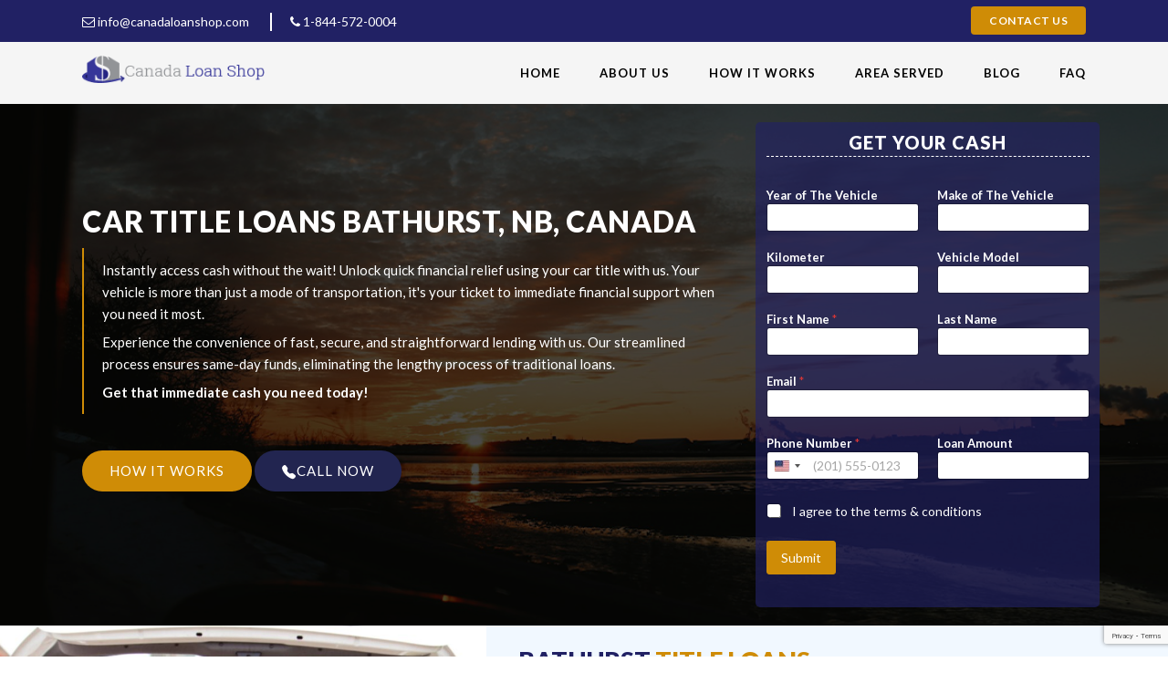

--- FILE ---
content_type: text/html; charset=UTF-8
request_url: https://canadaloanshop.com/car-title-loans-bathurst/
body_size: 20659
content:
<!DOCTYPE html>
<html lang="en-US">
<head>
    <meta name="google-site-verification" content="hDDICPx3WjoB1xTIN1E5keyKw6y5TCDsZsEjY4o3lMA" />
    <meta content='index,archive,follow,noodp,noydir' name='robots'/>
	<meta charset="UTF-8">
	<meta name="viewport" content="width=device-width, initial-scale=1">
	<meta name="theme-color" content="#212164"/>
	<title>Car Title Loans Bathurst | Canada Loan Shop</title>
	<link rel="pingback" href="https://canadaloanshop.com/xmlrpc.php">
	<link href="https://canadaloanshop.com/wp-content/themes/canada_loan_shop/css/core.css" rel="stylesheet" type="text/css">
	<link href="https://canadaloanshop.com/wp-content/themes/canada_loan_shop/style.css" rel="stylesheet" type="text/css">
	<link rel="icon" href="https://canadaloanshop.com/wp-content/themes/canada_loan_shop/images/favicon.ico" type="image/x-icon">
	<link rel="stylesheet" href="https://cdnjs.cloudflare.com/ajax/libs/font-awesome/4.7.0/css/font-awesome.min.css">
	
	
<!-- Latest compiled and minified CSS -->
<link rel="stylesheet" href="https://maxcdn.bootstrapcdn.com/bootstrap/3.4.1/css/bootstrap.min.css">

<!-- jQuery library -->
<script src="https://ajax.googleapis.com/ajax/libs/jquery/3.7.1/jquery.min.js"></script>

<!-- Latest compiled JavaScript -->
<script src="https://maxcdn.bootstrapcdn.com/bootstrap/3.4.1/js/bootstrap.min.js"></script>

<!-- Option 1: Include in HTML -->
<link rel="stylesheet" href="https://cdn.jsdelivr.net/npm/bootstrap-icons@1.3.0/font/bootstrap-icons.css">

<link rel="stylesheet" href="https://cdnjs.cloudflare.com/ajax/libs/font-awesome/4.7.0/css/font-awesome.min.css">

<!--
<link href="https://cdn.jsdelivr.net/npm/bootstrap@5.3.3/dist/css/bootstrap.min.css" rel="stylesheet" integrity="sha384-QWTKZyjpPEjISv5WaRU9OFeRpok6YctnYmDr5pNlyT2bRjXh0JMhjY6hW+ALEwIH" crossorigin="anonymous">


<script src="https://cdn.jsdelivr.net/npm/bootstrap@5.3.3/dist/js/bootstrap.bundle.min.js" integrity="sha384-YvpcrYf0tY3lHB60NNkmXc5s9fDVZLESaAA55NDzOxhy9GkcIdslK1eN7N6jIeHz" crossorigin="anonymous"></script>
-->
	
	<meta name='robots' content='index, follow, max-image-preview:large, max-snippet:-1, max-video-preview:-1' />
	<style>img:is([sizes="auto" i], [sizes^="auto," i]) { contain-intrinsic-size: 3000px 1500px }</style>
	<link rel="canonical" href="https://canadaloanshop.com/car-title-loans-bathurst/" />

	<!-- This site is optimized with the Yoast SEO plugin v26.7 - https://yoast.com/wordpress/plugins/seo/ -->
	<meta name="description" content="Get quick cash with Car Title Loans in Bathurst. Hassle-free process. Apply online today for fast approval and keep driving your car" />
	<meta property="og:locale" content="en_US" />
	<meta property="og:type" content="article" />
	<meta property="og:title" content="Car Title Loans Bathurst | Canada Loan Shop" />
	<meta property="og:description" content="Get quick cash with Car Title Loans in Bathurst. Hassle-free process. Apply online today for fast approval and keep driving your car" />
	<meta property="og:url" content="https://canadaloanshop.com/car-title-loans-bathurst/" />
	<meta property="og:site_name" content="Canada Loan Shop" />
	<meta property="article:publisher" content="https://www.facebook.com/Canada-Loan-Shop-280284159137568/?business_id=1107225376059083" />
	<meta property="article:modified_time" content="2025-08-12T07:06:15+00:00" />
	<meta property="og:image" content="https://canadaloanshop.com/wp-content/uploads/2024/03/Bathurst.jpg" />
	<meta property="og:image:width" content="1154" />
	<meta property="og:image:height" content="520" />
	<meta property="og:image:type" content="image/jpeg" />
	<meta name="twitter:card" content="summary_large_image" />
	<meta name="twitter:label1" content="Est. reading time" />
	<meta name="twitter:data1" content="1 minute" />
	<script type="application/ld+json" class="yoast-schema-graph">{"@context":"https://schema.org","@graph":[{"@type":"WebPage","@id":"https://canadaloanshop.com/car-title-loans-bathurst/","url":"https://canadaloanshop.com/car-title-loans-bathurst/","name":"Car Title Loans Bathurst | Canada Loan Shop","isPartOf":{"@id":"https://canadaloanshop.com/#website"},"primaryImageOfPage":{"@id":"https://canadaloanshop.com/car-title-loans-bathurst/#primaryimage"},"image":{"@id":"https://canadaloanshop.com/car-title-loans-bathurst/#primaryimage"},"thumbnailUrl":"https://canadaloanshop.com/wp-content/uploads/2024/03/Bathurst.jpg","datePublished":"2024-03-11T06:02:24+00:00","dateModified":"2025-08-12T07:06:15+00:00","description":"Get quick cash with Car Title Loans in Bathurst. Hassle-free process. Apply online today for fast approval and keep driving your car","breadcrumb":{"@id":"https://canadaloanshop.com/car-title-loans-bathurst/#breadcrumb"},"inLanguage":"en-US","potentialAction":[{"@type":"ReadAction","target":["https://canadaloanshop.com/car-title-loans-bathurst/"]}]},{"@type":"ImageObject","inLanguage":"en-US","@id":"https://canadaloanshop.com/car-title-loans-bathurst/#primaryimage","url":"https://canadaloanshop.com/wp-content/uploads/2024/03/Bathurst.jpg","contentUrl":"https://canadaloanshop.com/wp-content/uploads/2024/03/Bathurst.jpg","width":1154,"height":520},{"@type":"BreadcrumbList","@id":"https://canadaloanshop.com/car-title-loans-bathurst/#breadcrumb","itemListElement":[{"@type":"ListItem","position":1,"name":"Home","item":"https://canadaloanshop.com/"},{"@type":"ListItem","position":2,"name":"Car Title Loans Bathurst"}]},{"@type":"WebSite","@id":"https://canadaloanshop.com/#website","url":"https://canadaloanshop.com/","name":"Canada Loan Shop","description":"","potentialAction":[{"@type":"SearchAction","target":{"@type":"EntryPoint","urlTemplate":"https://canadaloanshop.com/?s={search_term_string}"},"query-input":{"@type":"PropertyValueSpecification","valueRequired":true,"valueName":"search_term_string"}}],"inLanguage":"en-US"}]}</script>
	<!-- / Yoast SEO plugin. -->


<link rel='dns-prefetch' href='//fonts.googleapis.com' />
<script type="text/javascript">
/* <![CDATA[ */
window._wpemojiSettings = {"baseUrl":"https:\/\/s.w.org\/images\/core\/emoji\/16.0.1\/72x72\/","ext":".png","svgUrl":"https:\/\/s.w.org\/images\/core\/emoji\/16.0.1\/svg\/","svgExt":".svg","source":{"concatemoji":"https:\/\/canadaloanshop.com\/wp-includes\/js\/wp-emoji-release.min.js?ver=3582892cefaa501ca3e10925db9069b0"}};
/*! This file is auto-generated */
!function(s,n){var o,i,e;function c(e){try{var t={supportTests:e,timestamp:(new Date).valueOf()};sessionStorage.setItem(o,JSON.stringify(t))}catch(e){}}function p(e,t,n){e.clearRect(0,0,e.canvas.width,e.canvas.height),e.fillText(t,0,0);var t=new Uint32Array(e.getImageData(0,0,e.canvas.width,e.canvas.height).data),a=(e.clearRect(0,0,e.canvas.width,e.canvas.height),e.fillText(n,0,0),new Uint32Array(e.getImageData(0,0,e.canvas.width,e.canvas.height).data));return t.every(function(e,t){return e===a[t]})}function u(e,t){e.clearRect(0,0,e.canvas.width,e.canvas.height),e.fillText(t,0,0);for(var n=e.getImageData(16,16,1,1),a=0;a<n.data.length;a++)if(0!==n.data[a])return!1;return!0}function f(e,t,n,a){switch(t){case"flag":return n(e,"\ud83c\udff3\ufe0f\u200d\u26a7\ufe0f","\ud83c\udff3\ufe0f\u200b\u26a7\ufe0f")?!1:!n(e,"\ud83c\udde8\ud83c\uddf6","\ud83c\udde8\u200b\ud83c\uddf6")&&!n(e,"\ud83c\udff4\udb40\udc67\udb40\udc62\udb40\udc65\udb40\udc6e\udb40\udc67\udb40\udc7f","\ud83c\udff4\u200b\udb40\udc67\u200b\udb40\udc62\u200b\udb40\udc65\u200b\udb40\udc6e\u200b\udb40\udc67\u200b\udb40\udc7f");case"emoji":return!a(e,"\ud83e\udedf")}return!1}function g(e,t,n,a){var r="undefined"!=typeof WorkerGlobalScope&&self instanceof WorkerGlobalScope?new OffscreenCanvas(300,150):s.createElement("canvas"),o=r.getContext("2d",{willReadFrequently:!0}),i=(o.textBaseline="top",o.font="600 32px Arial",{});return e.forEach(function(e){i[e]=t(o,e,n,a)}),i}function t(e){var t=s.createElement("script");t.src=e,t.defer=!0,s.head.appendChild(t)}"undefined"!=typeof Promise&&(o="wpEmojiSettingsSupports",i=["flag","emoji"],n.supports={everything:!0,everythingExceptFlag:!0},e=new Promise(function(e){s.addEventListener("DOMContentLoaded",e,{once:!0})}),new Promise(function(t){var n=function(){try{var e=JSON.parse(sessionStorage.getItem(o));if("object"==typeof e&&"number"==typeof e.timestamp&&(new Date).valueOf()<e.timestamp+604800&&"object"==typeof e.supportTests)return e.supportTests}catch(e){}return null}();if(!n){if("undefined"!=typeof Worker&&"undefined"!=typeof OffscreenCanvas&&"undefined"!=typeof URL&&URL.createObjectURL&&"undefined"!=typeof Blob)try{var e="postMessage("+g.toString()+"("+[JSON.stringify(i),f.toString(),p.toString(),u.toString()].join(",")+"));",a=new Blob([e],{type:"text/javascript"}),r=new Worker(URL.createObjectURL(a),{name:"wpTestEmojiSupports"});return void(r.onmessage=function(e){c(n=e.data),r.terminate(),t(n)})}catch(e){}c(n=g(i,f,p,u))}t(n)}).then(function(e){for(var t in e)n.supports[t]=e[t],n.supports.everything=n.supports.everything&&n.supports[t],"flag"!==t&&(n.supports.everythingExceptFlag=n.supports.everythingExceptFlag&&n.supports[t]);n.supports.everythingExceptFlag=n.supports.everythingExceptFlag&&!n.supports.flag,n.DOMReady=!1,n.readyCallback=function(){n.DOMReady=!0}}).then(function(){return e}).then(function(){var e;n.supports.everything||(n.readyCallback(),(e=n.source||{}).concatemoji?t(e.concatemoji):e.wpemoji&&e.twemoji&&(t(e.twemoji),t(e.wpemoji)))}))}((window,document),window._wpemojiSettings);
/* ]]> */
</script>
<style id='wp-emoji-styles-inline-css' type='text/css'>

	img.wp-smiley, img.emoji {
		display: inline !important;
		border: none !important;
		box-shadow: none !important;
		height: 1em !important;
		width: 1em !important;
		margin: 0 0.07em !important;
		vertical-align: -0.1em !important;
		background: none !important;
		padding: 0 !important;
	}
</style>
<link rel='stylesheet' id='wp-block-library-css' href='https://canadaloanshop.com/wp-includes/css/dist/block-library/style.min.css?ver=3582892cefaa501ca3e10925db9069b0' type='text/css' media='all' />
<style id='classic-theme-styles-inline-css' type='text/css'>
/*! This file is auto-generated */
.wp-block-button__link{color:#fff;background-color:#32373c;border-radius:9999px;box-shadow:none;text-decoration:none;padding:calc(.667em + 2px) calc(1.333em + 2px);font-size:1.125em}.wp-block-file__button{background:#32373c;color:#fff;text-decoration:none}
</style>
<style id='global-styles-inline-css' type='text/css'>
:root{--wp--preset--aspect-ratio--square: 1;--wp--preset--aspect-ratio--4-3: 4/3;--wp--preset--aspect-ratio--3-4: 3/4;--wp--preset--aspect-ratio--3-2: 3/2;--wp--preset--aspect-ratio--2-3: 2/3;--wp--preset--aspect-ratio--16-9: 16/9;--wp--preset--aspect-ratio--9-16: 9/16;--wp--preset--color--black: #000000;--wp--preset--color--cyan-bluish-gray: #abb8c3;--wp--preset--color--white: #ffffff;--wp--preset--color--pale-pink: #f78da7;--wp--preset--color--vivid-red: #cf2e2e;--wp--preset--color--luminous-vivid-orange: #ff6900;--wp--preset--color--luminous-vivid-amber: #fcb900;--wp--preset--color--light-green-cyan: #7bdcb5;--wp--preset--color--vivid-green-cyan: #00d084;--wp--preset--color--pale-cyan-blue: #8ed1fc;--wp--preset--color--vivid-cyan-blue: #0693e3;--wp--preset--color--vivid-purple: #9b51e0;--wp--preset--gradient--vivid-cyan-blue-to-vivid-purple: linear-gradient(135deg,rgba(6,147,227,1) 0%,rgb(155,81,224) 100%);--wp--preset--gradient--light-green-cyan-to-vivid-green-cyan: linear-gradient(135deg,rgb(122,220,180) 0%,rgb(0,208,130) 100%);--wp--preset--gradient--luminous-vivid-amber-to-luminous-vivid-orange: linear-gradient(135deg,rgba(252,185,0,1) 0%,rgba(255,105,0,1) 100%);--wp--preset--gradient--luminous-vivid-orange-to-vivid-red: linear-gradient(135deg,rgba(255,105,0,1) 0%,rgb(207,46,46) 100%);--wp--preset--gradient--very-light-gray-to-cyan-bluish-gray: linear-gradient(135deg,rgb(238,238,238) 0%,rgb(169,184,195) 100%);--wp--preset--gradient--cool-to-warm-spectrum: linear-gradient(135deg,rgb(74,234,220) 0%,rgb(151,120,209) 20%,rgb(207,42,186) 40%,rgb(238,44,130) 60%,rgb(251,105,98) 80%,rgb(254,248,76) 100%);--wp--preset--gradient--blush-light-purple: linear-gradient(135deg,rgb(255,206,236) 0%,rgb(152,150,240) 100%);--wp--preset--gradient--blush-bordeaux: linear-gradient(135deg,rgb(254,205,165) 0%,rgb(254,45,45) 50%,rgb(107,0,62) 100%);--wp--preset--gradient--luminous-dusk: linear-gradient(135deg,rgb(255,203,112) 0%,rgb(199,81,192) 50%,rgb(65,88,208) 100%);--wp--preset--gradient--pale-ocean: linear-gradient(135deg,rgb(255,245,203) 0%,rgb(182,227,212) 50%,rgb(51,167,181) 100%);--wp--preset--gradient--electric-grass: linear-gradient(135deg,rgb(202,248,128) 0%,rgb(113,206,126) 100%);--wp--preset--gradient--midnight: linear-gradient(135deg,rgb(2,3,129) 0%,rgb(40,116,252) 100%);--wp--preset--font-size--small: 13px;--wp--preset--font-size--medium: 20px;--wp--preset--font-size--large: 36px;--wp--preset--font-size--x-large: 42px;--wp--preset--spacing--20: 0.44rem;--wp--preset--spacing--30: 0.67rem;--wp--preset--spacing--40: 1rem;--wp--preset--spacing--50: 1.5rem;--wp--preset--spacing--60: 2.25rem;--wp--preset--spacing--70: 3.38rem;--wp--preset--spacing--80: 5.06rem;--wp--preset--shadow--natural: 6px 6px 9px rgba(0, 0, 0, 0.2);--wp--preset--shadow--deep: 12px 12px 50px rgba(0, 0, 0, 0.4);--wp--preset--shadow--sharp: 6px 6px 0px rgba(0, 0, 0, 0.2);--wp--preset--shadow--outlined: 6px 6px 0px -3px rgba(255, 255, 255, 1), 6px 6px rgba(0, 0, 0, 1);--wp--preset--shadow--crisp: 6px 6px 0px rgba(0, 0, 0, 1);}:where(.is-layout-flex){gap: 0.5em;}:where(.is-layout-grid){gap: 0.5em;}body .is-layout-flex{display: flex;}.is-layout-flex{flex-wrap: wrap;align-items: center;}.is-layout-flex > :is(*, div){margin: 0;}body .is-layout-grid{display: grid;}.is-layout-grid > :is(*, div){margin: 0;}:where(.wp-block-columns.is-layout-flex){gap: 2em;}:where(.wp-block-columns.is-layout-grid){gap: 2em;}:where(.wp-block-post-template.is-layout-flex){gap: 1.25em;}:where(.wp-block-post-template.is-layout-grid){gap: 1.25em;}.has-black-color{color: var(--wp--preset--color--black) !important;}.has-cyan-bluish-gray-color{color: var(--wp--preset--color--cyan-bluish-gray) !important;}.has-white-color{color: var(--wp--preset--color--white) !important;}.has-pale-pink-color{color: var(--wp--preset--color--pale-pink) !important;}.has-vivid-red-color{color: var(--wp--preset--color--vivid-red) !important;}.has-luminous-vivid-orange-color{color: var(--wp--preset--color--luminous-vivid-orange) !important;}.has-luminous-vivid-amber-color{color: var(--wp--preset--color--luminous-vivid-amber) !important;}.has-light-green-cyan-color{color: var(--wp--preset--color--light-green-cyan) !important;}.has-vivid-green-cyan-color{color: var(--wp--preset--color--vivid-green-cyan) !important;}.has-pale-cyan-blue-color{color: var(--wp--preset--color--pale-cyan-blue) !important;}.has-vivid-cyan-blue-color{color: var(--wp--preset--color--vivid-cyan-blue) !important;}.has-vivid-purple-color{color: var(--wp--preset--color--vivid-purple) !important;}.has-black-background-color{background-color: var(--wp--preset--color--black) !important;}.has-cyan-bluish-gray-background-color{background-color: var(--wp--preset--color--cyan-bluish-gray) !important;}.has-white-background-color{background-color: var(--wp--preset--color--white) !important;}.has-pale-pink-background-color{background-color: var(--wp--preset--color--pale-pink) !important;}.has-vivid-red-background-color{background-color: var(--wp--preset--color--vivid-red) !important;}.has-luminous-vivid-orange-background-color{background-color: var(--wp--preset--color--luminous-vivid-orange) !important;}.has-luminous-vivid-amber-background-color{background-color: var(--wp--preset--color--luminous-vivid-amber) !important;}.has-light-green-cyan-background-color{background-color: var(--wp--preset--color--light-green-cyan) !important;}.has-vivid-green-cyan-background-color{background-color: var(--wp--preset--color--vivid-green-cyan) !important;}.has-pale-cyan-blue-background-color{background-color: var(--wp--preset--color--pale-cyan-blue) !important;}.has-vivid-cyan-blue-background-color{background-color: var(--wp--preset--color--vivid-cyan-blue) !important;}.has-vivid-purple-background-color{background-color: var(--wp--preset--color--vivid-purple) !important;}.has-black-border-color{border-color: var(--wp--preset--color--black) !important;}.has-cyan-bluish-gray-border-color{border-color: var(--wp--preset--color--cyan-bluish-gray) !important;}.has-white-border-color{border-color: var(--wp--preset--color--white) !important;}.has-pale-pink-border-color{border-color: var(--wp--preset--color--pale-pink) !important;}.has-vivid-red-border-color{border-color: var(--wp--preset--color--vivid-red) !important;}.has-luminous-vivid-orange-border-color{border-color: var(--wp--preset--color--luminous-vivid-orange) !important;}.has-luminous-vivid-amber-border-color{border-color: var(--wp--preset--color--luminous-vivid-amber) !important;}.has-light-green-cyan-border-color{border-color: var(--wp--preset--color--light-green-cyan) !important;}.has-vivid-green-cyan-border-color{border-color: var(--wp--preset--color--vivid-green-cyan) !important;}.has-pale-cyan-blue-border-color{border-color: var(--wp--preset--color--pale-cyan-blue) !important;}.has-vivid-cyan-blue-border-color{border-color: var(--wp--preset--color--vivid-cyan-blue) !important;}.has-vivid-purple-border-color{border-color: var(--wp--preset--color--vivid-purple) !important;}.has-vivid-cyan-blue-to-vivid-purple-gradient-background{background: var(--wp--preset--gradient--vivid-cyan-blue-to-vivid-purple) !important;}.has-light-green-cyan-to-vivid-green-cyan-gradient-background{background: var(--wp--preset--gradient--light-green-cyan-to-vivid-green-cyan) !important;}.has-luminous-vivid-amber-to-luminous-vivid-orange-gradient-background{background: var(--wp--preset--gradient--luminous-vivid-amber-to-luminous-vivid-orange) !important;}.has-luminous-vivid-orange-to-vivid-red-gradient-background{background: var(--wp--preset--gradient--luminous-vivid-orange-to-vivid-red) !important;}.has-very-light-gray-to-cyan-bluish-gray-gradient-background{background: var(--wp--preset--gradient--very-light-gray-to-cyan-bluish-gray) !important;}.has-cool-to-warm-spectrum-gradient-background{background: var(--wp--preset--gradient--cool-to-warm-spectrum) !important;}.has-blush-light-purple-gradient-background{background: var(--wp--preset--gradient--blush-light-purple) !important;}.has-blush-bordeaux-gradient-background{background: var(--wp--preset--gradient--blush-bordeaux) !important;}.has-luminous-dusk-gradient-background{background: var(--wp--preset--gradient--luminous-dusk) !important;}.has-pale-ocean-gradient-background{background: var(--wp--preset--gradient--pale-ocean) !important;}.has-electric-grass-gradient-background{background: var(--wp--preset--gradient--electric-grass) !important;}.has-midnight-gradient-background{background: var(--wp--preset--gradient--midnight) !important;}.has-small-font-size{font-size: var(--wp--preset--font-size--small) !important;}.has-medium-font-size{font-size: var(--wp--preset--font-size--medium) !important;}.has-large-font-size{font-size: var(--wp--preset--font-size--large) !important;}.has-x-large-font-size{font-size: var(--wp--preset--font-size--x-large) !important;}
:where(.wp-block-post-template.is-layout-flex){gap: 1.25em;}:where(.wp-block-post-template.is-layout-grid){gap: 1.25em;}
:where(.wp-block-columns.is-layout-flex){gap: 2em;}:where(.wp-block-columns.is-layout-grid){gap: 2em;}
:root :where(.wp-block-pullquote){font-size: 1.5em;line-height: 1.6;}
</style>
<link rel='stylesheet' id='pgafu-public-style-css' href='https://canadaloanshop.com/wp-content/plugins/post-grid-and-filter-ultimate/assets/css/pgafu-public.css?ver=1.7.4' type='text/css' media='all' />
<link rel='stylesheet' id='twentyfourteen-lato-css' href='//fonts.googleapis.com/css?family=Lato%3A300%2C400%2C700%2C900%2C300italic%2C400italic%2C700italic' type='text/css' media='all' />
<link rel='stylesheet' id='genericons-css' href='https://canadaloanshop.com/wp-content/themes/canada_loan_shop/genericons/genericons.css?ver=3.0.3' type='text/css' media='all' />
<link rel='stylesheet' id='twentyfourteen-style-css' href='https://canadaloanshop.com/wp-content/themes/canada_loan_shop/style.css?ver=3582892cefaa501ca3e10925db9069b0' type='text/css' media='all' />
<!--[if lt IE 9]>
<link rel='stylesheet' id='twentyfourteen-ie-css' href='https://canadaloanshop.com/wp-content/themes/canada_loan_shop/css/ie.css?ver=20131205' type='text/css' media='all' />
<![endif]-->
<!--n2css--><!--n2js--><script type="text/javascript" src="https://canadaloanshop.com/wp-includes/js/jquery/jquery.min.js?ver=3.7.1" id="jquery-core-js"></script>
<script type="text/javascript" src="https://canadaloanshop.com/wp-includes/js/jquery/jquery-migrate.min.js?ver=3.4.1" id="jquery-migrate-js"></script>
<style type="text/css">.recentcomments a{display:inline !important;padding:0 !important;margin:0 !important;}</style>		<style type="text/css" id="wp-custom-css">
			.hmpg_sldr_sect .column-half, .column-full {
    box-sizing: border-box !important;
    display: flex;
    justify-content: left;
}
.hmpg_sldr_sect .btn-sbmt label {
    display: flex;
}

.popup-module-body label {
    margin-bottom: 3% !important;
    overflow: hidden;
}
.cntpgfrm .popup-module-body label {
    margin-bottom: 2%;
}



#citypagehead {
  position: relative;
  overflow: hidden; 
}

#citypagehead .overlay {
  position: absolute;
  top: 0; 
  left: 0; 
  width: 100%; 
  height: 100%;
  background: rgba(0,0,0,0.7);
  z-index: 1;
}

#citypagehead .container {
  position: relative;
  z-index: 2;
}

@media only screen and (max-width: 767px) {
    button.btn.navbar-toggle {
        color: #fff;
        background: #212164 !important;
    }
}

@media (min-width: 1200px) {
    .container {
        width: 100%!important;
    }
}
.question-module .accordion.blgsect{
    padding: 2px;
}


/*CSS Responsive adon*/

@media screen and (min-width: 320px) and (max-width: 480px) {
    .header-bar {
    padding: 10px 0px 0px 0px;
}
.logo {
    max-width: 64%;
}
.callNow_act h2 {
    font-size: 19px;
}
.citypagehead h1 {
    font-size: 22px;
    line-height: 30px;
}
.citypagehead .btn-get-started {
    padding: 10px 15px;
    margin: 13px 0px;
}
.benftsect h2 {
    text-align: center;
}
}
@media screen and (min-width: 360px) and (max-width: 640px) {
    .header-bar {
    padding: 10px 0px 0px 0px;
}
.logo {
    max-width: 65%;
}
.citypagehead h1 {
    font-size: 26px;
    line-height: 34px;
}
.benftsect h2 {
    text-align: center;
}
}
@media screen and (min-width: 641px) and (max-width: 767px) {
    .header-bar {
    padding: 10px 0px 0px 0px;
}
  
nav.nav-bar {
    display: none;
}
.citypagehead h1 {
    font-size: 28px;
    line-height: 40px;
}
.pgafu-post-grid-content {
    height: auto !important;
    padding: 14% 3% !important;
}
}
@media screen and (min-width: 768px) and (max-width: 1024px) {
.header-bar {
    padding: 10px 0px 0px 0px;
}
img.img-fluid {
    width: 100%;
    height: auto;
}
.nav-bar {
        margin-left: 10%;
}
}
@media screen and (min-width: 1025px) and (max-width: 1200px) {
.callNow_act h2{
font-size: 19px;
}

.popup-module-body label{
    padding: 10px 15px 0px 15px;
}
.rc-anchor-normal {
    margin-left: 15px;
}
.popup-module-body {
    padding: 15px 0px;
}
  .popup-module-body .full-box{
        margin: 0 5%;
  }
}
/*End Responsive*/


.sldrcntnt p {
    font-size: 15px;
}

.whychsus .section-header p {
    font-size: 15px;
}

.whychsus .whychsus-item .description {
    font-size: 15px;
}

.benftsect p {
    font-size: 15px;
}

.benftsect ul li {
    font-size: 15px;
}

.faqsect .accordion-section-content p {
    font-size: 15px;
}

.faqsect .accordion-section-title {
font-size: 15px;
}

.hlpstr p {
    font-size: 15px;
}

.hlpstr ul li {
font-size: 15px;
}

.body-content p {
    font-size: 16px;
}


/*WP Form Error display Code*/
div.wpforms-container-full .wpforms-form label.wpforms-error, div.wpforms-container-full .wpforms-form em.wpforms-error {
    display: none!important;
}


.sldrfrmsec label.wpforms-field-label-inline
 {
    color: #fff !important;
}

.sldrfrmsec label.wpforms-field-label-inline a
 {
    color: #fff !important;
}

.sldrfrmsec button#wpforms-submit-14122 {
    background: #cf8c06;
    border: 1px solid #cf8c06;
}

.sidbr_wpfrm label.wpforms-field-label
 {
    font-weight: 600!important;
    font-size: 13px!important;
    margin-bottom: 0px!important;
}
.sidbr_wpfrm {
    padding: 10px 0 10px 0 !important;
}
.contct_frm label.wpforms-field-label {
    font-weight: 600!important;
    font-size: 13px!important;
    margin-bottom: 0px!important;
}
.contct_frm legend.wpforms-field-label
 {
    font-weight: 600!important;
    font-size: 13px!important;
    margin-bottom: 0px!important;
}

.slidr_frm_main .wpfrm label.wpforms-field-label
 {
    font-weight: 600!important;
    font-size: 13px!important;
    margin-bottom: 0px!important;
}

.sldrfrmsec .wpfrm label.wpforms-field-label {
    color: #fff;
}

.slidr_frm_main .wpfrm {
    padding: 10px 0 10px 0!important;
}
/*End of Code*/


.show-popup.nwpop {
    padding: 0px 10px;
}

		</style>
		<!-- Google tag (gtag.js) -->
<script async src="https://www.googletagmanager.com/gtag/js?id=G-G75V5VZLRB"></script>
<script>
  window.dataLayer = window.dataLayer || [];
  function gtag(){dataLayer.push(arguments);}
  gtag('js', new Date());

  gtag('config', 'G-G75V5VZLRB');
</script>	




<link rel="preload" as="image" href="https://canadaloanshop.com/wp-content/uploads/2025/08/blur.jpg" fetchpriority="high">



	
</head>
<body data-rsssl=1>
<header>
  <div class="header-bar">
    <div class="container">
      <p class="pull-left"> <a href="mailto:info@canadaloanshop.com"><i class="fa fa-envelope-o"></i> info@canadaloanshop.com</a> <a class="phone" href="tel:18445720004"><i class="fa fa-phone" aria-hidden="true"></i>  1-844-572-0004</a> </p>
      <p class="pull-right"> <a href="https://canadaloanshop.com/contact-us/" class="btn-contact" target="_blank">Contact Us</a> </p>
    </div>
  </div>
  <div class="top-panel">
    <div class="container">
      <div class="logo"> <a href="https://canadaloanshop.com"><img src="https://canadaloanshop.com/wp-content/themes/canada_loan_shop/images/logo.png"  alt="logo" fetchpriority="high" decoding="async" loading="eager"/></a> </div>
      <button type="button" class="btn navbar-toggle">Menu</button>
      <nav class="nav-bar">
        <div class="menu-header_menu-container"><ul id="menu-header_menu" class="menu"><li id="menu-item-24" class="menu-item menu-item-type-post_type menu-item-object-page menu-item-home menu-item-24"><a href="https://canadaloanshop.com/">Home</a></li>
<li id="menu-item-23" class="menu-item menu-item-type-post_type menu-item-object-page menu-item-23"><a href="https://canadaloanshop.com/about-canadaloanshop/">About Us</a></li>
<li id="menu-item-22" class="menu-item menu-item-type-post_type menu-item-object-page menu-item-22"><a href="https://canadaloanshop.com/how-it-works/">How It Works</a></li>
<li id="menu-item-340" class="menu-item menu-item-type-post_type menu-item-object-page menu-item-has-children menu-item-340"><a href="https://canadaloanshop.com/area-served-locations/">Area Served</a>
<ul class="sub-menu">
	<li id="menu-item-672" class="menus menu-item menu-item-type-custom menu-item-object-custom menu-item-672"><a href="https://canadaloanshop.com/car-title-loans-bc/">BRITISH COLUMBIA</a></li>
	<li id="menu-item-673" class="menus menu-item menu-item-type-custom menu-item-object-custom menu-item-673"><a href="https://canadaloanshop.com/car-title-loans-ontario/">ONTARIO</a></li>
	<li id="menu-item-674" class="menus menu-item menu-item-type-custom menu-item-object-custom menu-item-674"><a href="https://canadaloanshop.com/car-title-loans-alberta/">ALBERTA</a></li>
	<li id="menu-item-675" class="menus menu-item menu-item-type-custom menu-item-object-custom menu-item-675"><a href="https://canadaloanshop.com/car-title-loans-new-brunswick/">NEW BRUNSWICK</a></li>
	<li id="menu-item-677" class="menus menu-item menu-item-type-custom menu-item-object-custom menu-item-677"><a href="https://canadaloanshop.com/car-title-loans-nova-scotia/">NOVA SCOTIA</a></li>
	<li id="menu-item-678" class="menus menu-item menu-item-type-custom menu-item-object-custom menu-item-678"><a href="https://canadaloanshop.com/car-title-loans-saskatchewan/">SASKATCHEWAN</a></li>
	<li id="menu-item-679" class="menus menu-item menu-item-type-custom menu-item-object-custom menu-item-679"><a href="https://canadaloanshop.com/car-title-loans-prince-edward-island/">PRINCE EDWARD ISLAND</a></li>
	<li id="menu-item-680" class="menus menu-item menu-item-type-custom menu-item-object-custom menu-item-680"><a href="#">NEWFOUNDLAND &#038; LABRADOR</a></li>
</ul>
</li>
<li id="menu-item-2370" class="menu-item menu-item-type-post_type menu-item-object-page menu-item-2370"><a href="https://canadaloanshop.com/canadaloanshop-blog/">Blog</a></li>
<li id="menu-item-21" class="menu-item menu-item-type-post_type menu-item-object-page menu-item-21"><a href="https://canadaloanshop.com/faq/">FAQ</a></li>
</ul></div>      </nav>
    </div>
  </div>
</header>  <!-- ======= CityPage Header Section ======= -->
  <section id="citypagehead" class="citypagehead d-flex align-items-center" style="background:url('https://canadaloanshop.com/wp-content/uploads/2024/03/Bathurst.jpg') top center; background-size: cover!important; background-repeat: no-repeat!important;">
  <div class="overlay"></div> <!-- added overlay here -->
  <div class="container">
    <div class="row">
      <div class="col-sm-8 sldrcntnt">
        <h1 data-aos="fade-up">Car Title Loans Bathurst, NB, Canada</h1>
        <blockquote data-aos="fade-up" data-aos-delay="100">
          <p><p>Instantly access cash without the wait! Unlock quick financial relief using your car title with us. Your vehicle is more than just a mode of transportation, it's your ticket to immediate financial support when you need it most. </p>
<p>Experience the convenience of fast, secure, and straightforward lending with us. Our streamlined process ensures same-day funds, eliminating the lengthy process of traditional loans. </p>
<p><strong>Get that immediate cash you need today!</strong></p></p>
        </blockquote>
        <div class="d-flex" data-aos="fade-up" data-aos-delay="200">
          <a href="/how-it-works/" class="btn-get-started">HOW IT WORKS</a>
          <a href="tel:1-844-572-0004" class="btn-get-started-2"><i class="bi bi-telephone-fill"></i><span>CALL NOW</span></a>
        </div>
      </div>
      <div class="col-sm-4 sldrfrmsec">
        <h2>GET YOUR CASH</h2>
        <style id="wpforms-css-vars-14122">
				#wpforms-14122 {
				--wpforms-field-border-color: rgba(0, 0, 0, 0.25);
--wpforms-field-border-color-spare: rgba(0, 0, 0, 0.25);
--wpforms-field-text-color: rgba(0, 0, 0, 0.7);
--wpforms-label-color: rgba(0, 0, 0, 0.85);
--wpforms-label-sublabel-color: rgba(0, 0, 0, 0.55);
--wpforms-button-background-color: #212164;
--wpforms-button-border-color: #212164;
--wpforms-container-border-radius: 0px;
--wpforms-background-color: rgba(0, 0, 0, 0);
--wpforms-field-size-input-height: 31px;
--wpforms-field-size-input-spacing: 10px;
--wpforms-field-size-font-size: 14px;
--wpforms-field-size-line-height: 17px;
--wpforms-field-size-padding-h: 9px;
--wpforms-field-size-checkbox-size: 14px;
--wpforms-field-size-sublabel-spacing: 5px;
--wpforms-field-size-icon-size: 0.75;
--wpforms-label-size-font-size: 14px;
--wpforms-label-size-line-height: 17px;
--wpforms-label-size-sublabel-font-size: 13px;
--wpforms-label-size-sublabel-line-height: 16px;
--wpforms-button-size-font-size: 14px;
--wpforms-button-size-height: 37px;
--wpforms-button-size-padding-h: 15px;
--wpforms-button-size-margin-top: 5px;
--wpforms-container-shadow-size-box-shadow: none;
			}
			</style><div class="wpforms-container wpforms-container-full slidr_frm_main wpforms-render-modern" id="wpforms-14122"><form id="wpforms-form-14122" class="wpforms-validate wpforms-form wpforms-ajax-form" data-formid="14122" method="post" enctype="multipart/form-data" action="/car-title-loans-bathurst/" data-token="5b3aa278898a7a1b75b6630ff2545376" data-token-time="1769231774"><noscript class="wpforms-error-noscript">Please enable JavaScript in your browser to complete this form.</noscript><div id="wpforms-error-noscript" style="display: none;">Please enable JavaScript in your browser to complete this form.</div><div class="wpforms-field-container"><div id="wpforms-14122-field_5-container" class="wpforms-field wpforms-field-layout" data-field-id="5"><div class="wpforms-field-layout-rows wpforms-field-large"><div class="wpforms-layout-row"><div class="wpforms-layout-column wpforms-layout-column-50"><div id="wpforms-14122-field_20-container" class="wpforms-field wpforms-field-text wpfrm" data-field-id="20"><label class="wpforms-field-label" for="wpforms-14122-field_20">Year of The Vehicle </label><input type="text" id="wpforms-14122-field_20" class="wpforms-field-small" name="wpforms[fields][20]" aria-errormessage="wpforms-14122-field_20-error" ></div></div><div class="wpforms-layout-column wpforms-layout-column-50"><div id="wpforms-14122-field_21-container" class="wpforms-field wpforms-field-text wpfrm" data-field-id="21"><label class="wpforms-field-label" for="wpforms-14122-field_21">Make of The Vehicle</label><input type="text" id="wpforms-14122-field_21" class="wpforms-field-small" name="wpforms[fields][21]" aria-errormessage="wpforms-14122-field_21-error" ></div></div></div><div class="wpforms-layout-row"><div class="wpforms-layout-column wpforms-layout-column-50"><div id="wpforms-14122-field_18-container" class="wpforms-field wpforms-field-text wpfrm" data-field-id="18"><label class="wpforms-field-label" for="wpforms-14122-field_18">Kilometer</label><input type="text" id="wpforms-14122-field_18" class="wpforms-field-small" name="wpforms[fields][18]" aria-errormessage="wpforms-14122-field_18-error" ></div></div><div class="wpforms-layout-column wpforms-layout-column-50"><div id="wpforms-14122-field_17-container" class="wpforms-field wpforms-field-text wpfrm" data-field-id="17"><label class="wpforms-field-label" for="wpforms-14122-field_17">Vehicle Model</label><input type="text" id="wpforms-14122-field_17" class="wpforms-field-small" name="wpforms[fields][17]" aria-errormessage="wpforms-14122-field_17-error" ></div></div></div><div class="wpforms-layout-row"><div class="wpforms-layout-column wpforms-layout-column-50"><div id="wpforms-14122-field_23-container" class="wpforms-field wpforms-field-text wpfrm" data-field-id="23"><label class="wpforms-field-label" for="wpforms-14122-field_23">First Name  <span class="wpforms-required-label" aria-hidden="true">*</span></label><input type="text" id="wpforms-14122-field_23" class="wpforms-field-small wpforms-field-required" name="wpforms[fields][23]" aria-errormessage="wpforms-14122-field_23-error" required></div></div><div class="wpforms-layout-column wpforms-layout-column-50"><div id="wpforms-14122-field_24-container" class="wpforms-field wpforms-field-text wpfrm" data-field-id="24"><label class="wpforms-field-label" for="wpforms-14122-field_24">Last Name</label><input type="text" id="wpforms-14122-field_24" class="wpforms-field-small" name="wpforms[fields][24]" aria-errormessage="wpforms-14122-field_24-error" ></div></div></div></div></div><div id="wpforms-14122-field_2-container" class="wpforms-field wpforms-field-email wpfrm" data-field-id="2"><label class="wpforms-field-label" for="wpforms-14122-field_2">Email <span class="wpforms-required-label" aria-hidden="true">*</span></label><input type="email" id="wpforms-14122-field_2" class="wpforms-field-large wpforms-field-required" name="wpforms[fields][2]" spellcheck="false" aria-errormessage="wpforms-14122-field_2-error" required></div><div id="wpforms-14122-field_12-container" class="wpforms-field wpforms-field-layout" data-field-id="12"><div class="wpforms-field-layout-rows wpforms-field-large"><div class="wpforms-layout-row"><div class="wpforms-layout-column wpforms-layout-column-50"><div id="wpforms-14122-field_32-container" class="wpforms-field wpforms-field-phone wpfrm" data-field-id="32"><label class="wpforms-field-label" for="wpforms-14122-field_32">Phone Number <span class="wpforms-required-label" aria-hidden="true">*</span></label><input type="tel" id="wpforms-14122-field_32" class="wpforms-field-medium wpforms-field-required wpforms-smart-phone-field" data-rule-smart-phone-field="true" name="wpforms[fields][32]" aria-label="Phone Number" aria-errormessage="wpforms-14122-field_32-error" required></div></div><div class="wpforms-layout-column wpforms-layout-column-50"><div id="wpforms-14122-field_27-container" class="wpforms-field wpforms-field-text wpfrm" data-field-id="27"><label class="wpforms-field-label" for="wpforms-14122-field_27">Loan Amount</label><input type="text" id="wpforms-14122-field_27" class="wpforms-field-small" name="wpforms[fields][27]" aria-errormessage="wpforms-14122-field_27-error" ></div></div></div></div></div>		<div id="wpforms-14122-field_1-container"
			class="wpforms-field wpforms-field-text"
			data-field-type="text"
			data-field-id="1"
			>
			<label class="wpforms-field-label" for="wpforms-14122-field_1" >Agree First of</label>
			<input type="text" id="wpforms-14122-field_1" class="wpforms-field-medium" name="wpforms[fields][1]" >
		</div>
		<div id="wpforms-14122-field_31-container" class="wpforms-field wpforms-field-checkbox wpforms-list-inline" data-field-id="31"><fieldset><legend class="wpforms-field-label wpforms-label-hide" aria-hidden="false">Agree <span class="wpforms-required-label" aria-hidden="true">*</span></legend><ul id="wpforms-14122-field_31" class="wpforms-field-required"><li class="choice-1 depth-1"><input type="checkbox" id="wpforms-14122-field_31_1" name="wpforms[fields][31][]" value="I agree to the &lt;a href=&quot;https://canadaloanshop.com/terms-conditions/&quot;&gt;terms &amp; conditions&lt;/a&gt;" aria-errormessage="wpforms-14122-field_31_1-error" required ><label class="wpforms-field-label-inline" for="wpforms-14122-field_31_1">I agree to the <a href="https://canadaloanshop.com/terms-conditions/">terms &amp; conditions</a></label></li></ul></fieldset></div><script>
				( function() {
					const style = document.createElement( 'style' );
					style.appendChild( document.createTextNode( '#wpforms-14122-field_1-container { position: absolute !important; overflow: hidden !important; display: inline !important; height: 1px !important; width: 1px !important; z-index: -1000 !important; padding: 0 !important; } #wpforms-14122-field_1-container input { visibility: hidden; } #wpforms-conversational-form-page #wpforms-14122-field_1-container label { counter-increment: none; }' ) );
					document.head.appendChild( style );
					document.currentScript?.remove();
				} )();
			</script></div><!-- .wpforms-field-container --><div class="wpforms-recaptcha-container wpforms-is-recaptcha wpforms-is-recaptcha-type-v3" ><input type="hidden" name="wpforms[recaptcha]" value=""></div><div class="wpforms-submit-container" ><input type="hidden" name="wpforms[id]" value="14122"><input type="hidden" name="page_title" value="Car Title Loans Bathurst"><input type="hidden" name="page_url" value="https://canadaloanshop.com/car-title-loans-bathurst/"><input type="hidden" name="url_referer" value=""><input type="hidden" name="page_id" value="5668"><input type="hidden" name="wpforms[post_id]" value="5668"><button type="submit" name="wpforms[submit]" id="wpforms-submit-14122" class="wpforms-submit" data-alt-text="Sending..." data-submit-text="Submit" aria-live="assertive" value="wpforms-submit">Submit</button><img src="https://canadaloanshop.com/wp-content/plugins/wpforms/assets/images/submit-spin.svg" class="wpforms-submit-spinner" style="display: none;" width="26" height="26" alt="Loading"></div></form></div>  <!-- .wpforms-container -->      </div>
    </div>
  </div>
</section>
<!-- End Featured Services Section -->


    <!-- ======= City Discription Section ======= -->
    <section id="citydiscrpt" class="citydiscrpt">
      <div class="container-fluid">

        <div class="row">

          <div class="col-lg-5 col-md-6 align-items-stretch position-relative cnt-box" style='background-image: url("https://canadaloanshop.com/wp-content/uploads/2024/02/cls-img1.jpg");' data-aos="fade-right">
          </div>

          <div class="col-lg-7 col-md-6 d-flex flex-column justify-content-center align-items-stretch" data-aos="fade-left">

            <div class="content">
                <h2>Bathurst <span style="color:#cf8c06;">TITLE LOANS</span></h2>
<p>


Bathurst, a coastal city on the picturesque Bay of Chaleur in northeastern New Brunswick, is a harmonious blend of maritime charm and natural beauty. Known for its vibrant waterfront, the city boasts sandy beaches, a scenic boardwalk, and a bustling marina. Bathurst's historic roots are evident in landmarks like the Bathurst Heritage Museum and the iconic Sacred Heart Cathedral. Surrounded by lush forests and with easy access to the Daly Point Nature Reserve, the city offers outdoor enthusiasts a wealth of recreational opportunities. Bathurst embraces its cultural diversity through events like the Nepisiguit Mi'gmaq Trail and annual festivals, creating a warm and inviting atmosphere in this coastal gem of New Brunswick.</p>
<p>Canada Loan Shop is committed to providing Car Title Loans in Bathurst, NB, and its neighboring areas, such as <a href='/car-title-loans-saint-john/' target='_blank' rel='noopener'>Saint John</a>,
<a href='/car-title-loans-moncton/' target='_blank' rel='noopener'>Moncton</a>,
<a href='/car-title-loans-fredericton/' target='_blank' rel='noopener'>Fredericton</a>,
<a href='/car-title-loans-oromocto/' target='_blank' rel='noopener'>Oromocto</a>,
<a href='/car-title-loans-caraquet/' target='_blank' rel='noopener'>Caraquet</a>,
<a href='/car-title-loans-saint-andrews/' target='_blank' rel='noopener'>Saint Andrews</a>,
<a href='/car-title-loans-tracadie-sheila/' target='_blank' rel='noopener'>Tracadie Sheila</a>,
<a href='/car-title-loans-miramichi/' target='_blank' rel='noopener'>Miramichi</a>,
<a href='/car-title-loans-edmundston/' target='_blank' rel='noopener'>Edmundston</a>,
<a href='/car-title-loans-campbellton/' target='_blank' rel='noopener'>Campbellton</a>,
<a href='/car-title-loans-grand-falls/' target='_blank' rel='noopener'>Grand Falls</a>,
<a href='/car-title-loans-shediac/' target='_blank' rel='noopener'>Shediac</a>,
<a href='/car-title-loans-sackville/' target='_blank' rel='noopener'>Sackville</a>,
<a href='/car-title-loans-dieppe/' target='_blank' rel='noopener'>Dieppe</a>,
<a href='/car-title-loans-quispamsis/' target='_blank' rel='noopener'>Quispamsis</a>,
<a href='/car-title-loans-riverview/' target='_blank' rel='noopener'>Riverview</a>,
<a href='/car-title-loans-rothesay/' target='_blank' rel='noopener'>Rothesay</a>,
<a href='/car-title-loans-northumberland-county/' target='_blank' rel='noopener'>Northumberland County</a> and the 
<a href='/car-title-loans-chatham/' target='_blank' rel='noopener'>Chatham</a>. We take great satisfaction in offering quick, transparent, and easily accessible financial services, especially for people who need money immediately on the same day. Whether you have a good or bad credit history, our inclusive approach provides services to all individuals. Making sure you receive the financial assistance you require right away is our aim.</p>
<p>Canada Loan Shop has been devotedly offering secure title loan services in Bathurst for many years. Get in touch with us and submit an instant application for car title loans Bathurst if you are experiencing any kind of financial emergency. Receive up to $65,000 based on the condition and value of your car. Because the loan is based on your car and not your credit, it makes no difference how good or bad your credit score is. All you need is a valid Canadian driver's license, proof of permanent residency and a clear title to the vehicle. Your car title serves as collateral, eliminating the need for credit and employment checks for the loan.</p>            </div>

          </div>

        </div>

      </div>
    </section><!-- End Discription Section -->

    <!-- ======= Why Choose Section ======= -->
    <section id="whychsus" class="whychsus">
      <div class="container" data-aos="fade-up">

        <div class="section-header">
        <h2>WHY CHOOSE <span style="color:#cf8c06;">CANADA LOAN SHOP</span></h2>
<p>We are dedicated to providing assistance around the clock so that our clients can quickly obtain the money they require at the most competitive rates. You can rely on Canada Loan Shop to be your go-to source for quick and easy car title loans in Bathurst.</p>        </div>

        <div class="row gy-5">
            <div class="col-lg-4 col-md-6 whychsus-item d-flex" data-aos="fade-up" data-aos-delay="100">
    <div class="icon flex-shrink-0"><img src="/wp-content/uploads/2024/03/no-credit-card.png" /></div>
    <div>
        <h3 class="title">No Credit Check</h3>
        <p class="description">Immediate cash auto title loans in Bathurst are available to all, without the need for
            credit verification.</p>
    </div>
</div>
<!-- End Whychoose Item -->

<div class="col-lg-4 col-md-6 whychsus-item d-flex" data-aos="fade-up" data-aos-delay="200">
    <div class="icon flex-shrink-0"><img src="/wp-content/uploads/2024/03/easy-access-1.png" /></i></div>
    <div>
        <h3 class="title">Secure And Easy Application</h3>
        <p class="description">We guarantee a secure and easy loan application process, prioritizing your convenience
            and peace of mind.</p>
    </div>
</div><!-- End Whychoose Item -->

<div class="col-lg-4 col-md-6 whychsus-item d-flex" data-aos="fade-up" data-aos-delay="300">
    <div class="icon flex-shrink-0"><img src="/wp-content/uploads/2024/03/salary.png" /></i></div>
    <div>
        <h3 class="title">Flexible Payment Plans</h3>
        <p class="description">Customized payment schedules that ease loan repayments for borrowers' various financial
            circumstances.</p>
    </div>
</div><!-- End Whychoose Item -->

<div class="col-lg-4 col-md-6 whychsus-item d-flex" data-aos="fade-up" data-aos-delay="400">
    <div class="icon flex-shrink-0"><img src="/wp-content/uploads/2024/03/ready-stock.png" /></i></div>
    <div>
        <h3 class="title">Accessible Across Canada</h3>
        <p class="description">Our services are available across the entire country, ensuring accessibility and support
            for customers nationwide.</p>
    </div>
</div><!-- End Whychoose Item -->

<div class="col-lg-4 col-md-6 whychsus-item d-flex" data-aos="fade-up" data-aos-delay="500">
    <div class="icon flex-shrink-0"><img src="/wp-content/uploads/2024/03/satisfaction.png" /></div>
    <div>
        <h3 class="title">Customer Satisfaction</h3>
        <p class="description">We prioritize customer satisfaction, ensuring a positive and reliable experience
            throughout the loan process.</p>
    </div>
</div><!-- End Whychoose Item -->

<div class="col-lg-4 col-md-6 whychsus-item d-flex" data-aos="fade-up" data-aos-delay="600">
    <div class="icon flex-shrink-0"><img src="/wp-content/uploads/2024/03/no-money.png" /></div>
    <div>
        <h3 class="title">No Prepayment Penalties</h3>
        <p class="description">Manage your car title loan repayment on your terms and experience financial freedom
            without any prepayment penalties.</p>
    </div>
</div><!-- End Whychoose Item -->        </div>

      </div>
    </section><!-- End WhychooseSection -->


    <!-- ======= Benifit Section ======= -->
    <section id="benftsect" class="benftsect">

      <div class="container" data-aos="fade-up">
        <div class="row">
          <div class="col-lg-7" data-aos="fade-up" data-aos-delay="100">
            <h2>CRITERIA FOR <span style="color:#cf8c06;">LOAN APPROVAL</span></h2>
            <p>Canada Loan Shop sets itself apart by offering excellent car collateral loan options, ensuring quick access to the funds you require. Whether you need to address urgent bills or embark on a well-deserved vacation with your loved ones, we have a solution for you. Eligibility is straightforward: if you own a vehicle—whether it's a car, truck, van, S.U.V, motorcycle, or RV—and it's less than 10 years old, you are eligible to apply. Our extensive loan range, between $1,000 and $65,000, is aimed at effectively addressing your financial requirements.</p>
            <pThe following list includes every document you need to be able to secure a title loan right now:</p>
            <div class="col-lg-5">
            <ul>
            	<li>Driver's License</li>
            	<li>Lien/Loan free vehicle</li>
            </ul>
            </div>
            <div class="col-lg-7">
            <ul>
                <li>Proof of address</li>
            	<li>Your vehicle's registration and insurance</li>
            </ul>
            </div>
          </div>
          <div class="col-lg-5 position-relative" data-aos="fade-up" data-aos-delay="200">
              <img src="https://canadaloanshop.com/wp-content/uploads/2024/02/cls-p.png" alt="Image" class="img-fluid">
          </div>        </div>

      </div>

      <div class="details">
        <div class="container" data-aos="fade-up" data-aos-delay="300">
          <div class="row">
             <div class="col-lg-5 position-relative" data-aos="fade-up" data-aos-delay="200">
              <img src="https://canadaloanshop.com/wp-content/uploads/2024/02/hrt.jpg" alt="Image" class="img-fluid">
          </div>
          
            <div class="col-md-7">
              <h2>ADVANTAGES OF OBTAINING CAR TITLE LOANS <span style="color:#cf8c06;">USING YOUR CAR AS COLLATERAL</span></h2>
              <p>Using your car as collateral for a title loan is an appealing option that comes with many benefits for people who are in dire need of money. This quick financial solution offers a flexible and readily available way to get instant financial relief by guaranteeing fast access to funds without the hassles of credit checks.</p>
              <ul>
             	<li>We offer the industry's longest loan terms, up to 5 years.</li>
             	<li>The most straightforward and adaptable options to pay.</li>
             	<li>We have the lowest interest rates, starting from 8% to 29%.</li>
             	<li>We have the lowest monthly payments and can be adjusted to fit your needs.</li>
             	<li>Our dedicated team is ready to assist you at every step, providing personalized guidance and support throughout your loan journey.</li>
             	<li>Find out if you qualify for up to $65,000 using your vehicle title by giving us a call today!</li>
            </ul>
        <p class="bigrst">Possible Title Loan Example:</p>
            <p class="bigrst">Interest rates range from 8%.</p>
            <p class="bigrst">On a $3,000 loan with a 4-year term</p>
            <p class="bigrst">Monthly payments can start at $110.59.</p>
              <a href="tel:1-844-572-0004" class="btn-get-started"><i class="bi bi-telephone-fill"></i> Call Now</a>
            </div>          </div>

        </div>
      </div>

    </section><!-- End Benifit Section -->

    <!-- ======= FAQ's Section ======= -->
    <section id="faqsect" class="faqsect">
     <div class="question-module">
	 <div class="container">
	 <h2 class="heading">FREQUENTLY ASKED <span style="color:#cf8c06;">QUESTIONS</span></h2>
	 <div class="question-module-sec">
	 <div class="accordion">
	 <div class="left-accordion">
<div class="accordion-section"> 
	 <a class="accordion-section-title" href="#accordion-1">What is a car title loan? </a>
	 <div id="accordion-1" class="accordion-section-content" style="display: none;">
	 <p>A car title loan is an option for borrowing money if you have a low credit score and are unable to qualify for traditional bank loans. The borrower uses the vehicle's title as collateral. Car title loans are generally approved within days of applying  in some cases, within hours.</p>
	 </div>
	 </div>
	 <div class="accordion-section"> 
	 <a class="accordion-section-title" href="#accordion-2">Do I need a good credit score to qualify for a car title loan?</a>
	 <div id="accordion-2" class="accordion-section-content" style="display: none;">
	 <p>No, a credit check is not required for Canada Loan Shop's approval. Rather than your credit score, the loan is determined by the car's worth and condition.</p>
	 </div>
	 </div>
	 <div class="accordion-section"> 
	 <a class="accordion-section-title" href="#accordion-3">Can I continue driving my vehicle after obtaining a car title loan?</a>
	 <div id="accordion-3" class="accordion-section-content" style="display: none;">
	 <p>Yes, you can still drive and keep your car even after receiving the loan. You can access the required funds while living your regular life while driving your vehicle.</p>
	 </div>
	 </div>
	 <div class="accordion-section"> 
	 <a class="accordion-section-title" href="#accordion-4">Does my car need to be paid for?</a>
	 <div id="accordion-4" class="accordion-section-content" style="display: none;">
	 <p>Indeed, to qualify for a car title loan, your car must be fully paid off and have a sizable amount of equity. Your vehicle's value serves as collateral for a car title loan, and the lender typically wants proof of ownership—that is, the car must be free of any liens or outstanding debts. It implies that you should be the only car owner, as shown by a clear title.</p>
	 </div>
	 </div>
	 <div class="accordion-section"> 
	 <a class="accordion-section-title" href="#accordion-5">What qualifications must one meet in order to be eligible for a car title loan from Canada Loan Shop?</a>
	 <div id="accordion-5" class="accordion-section-content" style="display: none;">
	 <p>You may apply if you own a car, truck, van, SUV, motorcycle, boat, or recreational vehicle and it is less than ten years old. In addition, you require a clear title to the car, proof of permanent residency, and a valid Canadian driver's license.</p>
	 </div>
	 </div>
	 <div class="accordion-section"> 
	 <a class="accordion-section-title" href="#accordion-6">In the event that I choose to settle my car title loan early, are there any prepayment penalties?</a>
	 <div id="accordion-6" class="accordion-section-content" style="display: none;">
	 <p>No, prepayment penalties are not applied by Canada Loan Shop, giving borrowers the freedom to arrange repayment according to their own schedule.</p>
	 </div>
	 </div>
	 <div class="accordion-section"> 
	 <a class="accordion-section-title" href="#accordion-7">How much can I borrow With a car title loan?</a>
	 <div id="accordion-7" class="accordion-section-content" style="display: none;">
	 <p>The value of your car usually determines how much you can borrow. To evaluate your car's value, we look at its mileage, make, model, and condition. Loan amounts range from $1,000 to $65,000, but that is typically calculated as a percentage of the estimated value of your vehicle.</p>
	 </div>
	 </div>
	 <div class="accordion-section"> 
	 <a class="accordion-section-title" href="#accordion-8">If my car is older than ten years, may I still apply for a car title loan?</a>
	 <div id="accordion-8" class="accordion-section-content" style="display: none;">
	 <p>No, in order to qualify for a car title loan from Canada Loan Shop, a vehicle must be less than ten years old. This requirement is in place to make sure the collateral satisfies the requirements for safe loan provision in terms of both value and condition.</p>
	 </div>
	 </div>
	 <div class="accordion-section"> 
	 <a class="accordion-section-title" href="#accordion-9">How long does it take to approve a loan for a car title? </a>
	 <div id="accordion-9" class="accordion-section-content" style="display: none;">
	 <p>At Canada Loan Shop, our approval process is simple and fast. Once your application and necessary documents are submitted, you can usually get approved within a few hours. Receive your money on the same day for immediate financial relief.</p>
	 </div>
	 </div>
	 </div>
	 <div class="right-accordion">
	 <img src="https://canadaloanshop.com/wp-content/uploads/2024/02/faqsd.jpg" alt="car title loan" class="img-fluid" fetchpriority="high" decoding="async" loading="eager">
	 </div>
	 </div>
	 </div>
	 </div>
	 </div>
    </section><!-- End FAQ's Section -->
    
        <!-- ======= Testimonial Section ======= -->
    <section id="faqsect" class="faqsect" style="background: #f1f8ff;">
     <div class="question-module">
	 <div class="container">
	 <h2 class="heading">Testimonial</h2>
	 <div class="question-module-sec">
	 <div class="accordion">
	 <div class="col-lg-5 hlpstr">
	 <h3>WHO IS IN NEED OF OUR SUPPORT</h3>
<p>Individuals who may be in need of support through car title loans often include those facing urgent financial needs or unexpected expenses, and who may have difficulty obtaining traditional loans due to factors such as:</p>
<p>Poor or No Credit History, Urgent Financial Situations, Unforeseen Circumstances, Limited Access to Traditional Banking, Dealing with Debt, Limited Employment Opportunities, No Access to Emergency Savings  or Temporary Cash Flow Problems.</p>
	 <p>We will even provide money for the following loans in certain circumstances:</p>
	 <div class="col-lg-6">
	 <ul>
        <li>Bridge Loans</li>
        <li>Gap Financing</li>
        <li>Equity Loans</li>
        <li>Title Loans</li>
        <li>Short/Long Term Loan</li>
    </ul>
    </div>
    <div class="col-lg-6">
	 <ul>
        <li>Cash Loans</li>
        <li>Bad Credit Loan</li>
        <li>Asset Backed Loans</li>
        <li>Bridge Financing</li>
        <li>Auto Equity Loan</li>
    </ul>
    </div>	 </div>
	 <div class="col-lg-7">
	 <div class="testimonial-module">
      <div class="container">
        <div class="post-comment">
                 <div class="item">
            <div class="commentor"> <img src="https://canadaloanshop.com/wp-content/uploads/2024/02/pic4.png"  alt="commentor" fetchpriority="high" decoding="async" loading="eager"> </div>
            <div class="comment-content">
              <p><sup><i class="fa fa-quote-left"></i></sup>I never thought I'd be able to get a loan with my low credit score, Traditional banks had turned me down before due to my credit history. However, Canada Loan Shop was willing to work with me and provided a car title loan. Their understanding of my situation and their willingness to look beyond my credit score made all the difference. I'm grateful for their assistance during a difficult time.</p>
              <div class="comment-title"><span>- Jason M</span></div>
            </div>
          </div>
              <div class="item">
            <div class="commentor"> <img src="https://canadaloanshop.com/wp-content/uploads/2024/02/prof3.jpg"  alt="commentor" fetchpriority="high" decoding="async" loading="eager"> </div>
            <div class="comment-content">
              <p><sup><i class="fa fa-quote-left"></i></sup>I was in a tough spot financially and needed quick cash, and traditional loans were taking too long. I applied at a Canada Loan Shop for a car title loan. The process was incredibly easy, and I had the money I needed the same day. I'm grateful for their assistance during a challenging time.</p>
              <div class="comment-title"><span>- Sarah W</span></div>
            </div>
          </div>
              <div class="item">
            <div class="commentor"> <img src="https://canadaloanshop.com/wp-content/uploads/2016/01/commentor.jpg"  alt="commentor" fetchpriority="high" decoding="async" loading="eager"> </div>
            <div class="comment-content">
              <p><sup><i class="fa fa-quote-left"></i></sup>Amazing customer service! Canada Loan Shop went above and beyond to make sure I got the best rate and payment plan for my needs. I was able to get a sizable loan in my time of need thanks to them!</p>
              <div class="comment-title"><span>- Harold Thompson</span></div>
            </div>
          </div>
              <div class="item">
            <div class="commentor"> <img src="https://canadaloanshop.com/wp-content/uploads/2016/01/Cash-Advances-Payday-Loan-1.jpg"  alt="commentor" fetchpriority="high" decoding="async" loading="eager"> </div>
            <div class="comment-content">
              <p><sup><i class="fa fa-quote-left"></i></sup>I was lucky to come across Canada Loan Shop when I did, they were able to secure me the quick cash I needed to clear my debt. With their loan term being 5 years, I am able to take my time to pay  them back!</p>
              <div class="comment-title"><span>- Tim Robin</span></div>
            </div>
          </div>
            
        </div>
      </div>
    </div>

	 </div>
	 </div>
	 </div>
	 </div>
	 </div>
    </section><!-- End Testimonial Section -->



<!-- ======= Area Served Section ======= -->
    <section id="faqsect" class="faqsect" style="background: #fff;">
     <div class="question-module">
	 <div class="container">
	 <h2 class="heading">Area Served</h2>
	 <div class="question-module-sec">
	 <div class="accordion">
	 <div class="col-lg-5 hlpstr">
	 <h3>Locations In Canada</h3>
	 <p>Canada Loan Shop is here to assist people in need of short-term financial solutions anywhere in the country. We understand that emergencies happen, and regardless of your financial status or credit history, we are here to help. Our online application is extremely user-friendly, and can be submitted in no time. To obtain the money you legitimately require, apply for a loan right away.</p>
	 <div class="col-lg-6">
	  <ul>
<li><a href='/car-title-loans-saint-john/' target='_blank' rel='noopener'>Saint John</a></li>
<li><a href='/car-title-loans-moncton/' target='_blank' rel='noopener'>Moncton</a></li>
<li><a href='/car-title-loans-fredericton/' target='_blank' rel='noopener'>Fredericton</a></li>
<li><a href='/car-title-loans-oromocto/' target='_blank' rel='noopener'>Oromocto</a></li>
<li><a href='/car-title-loans-caraquet/' target='_blank' rel='noopener'>Caraquet</a></li>
<li><a href='/car-title-loans-saint-andrews/' target='_blank' rel='noopener'>Saint Andrews</a></li>
<li><a href='/car-title-loans-tracadie-sheila/' target='_blank' rel='noopener'>Tracadie Sheila</a></li>

<li><a href='/car-title-loans-miramichi/' target='_blank' rel='noopener'>Miramichi</a></li>
<li><a href='/car-title-loans-edmundston/' target='_blank' rel='noopener'>Edmundston</a></li>

        </ul>
	 </div>
	 <div class="col-lg-6">
	  <ul>
<li><a href='/car-title-loans-campbellton/' target='_blank' rel='noopener'>Campbellton</a></li>
<li><a href='/car-title-loans-grand-falls/' target='_blank' rel='noopener'>Grand Falls</a></li>
<li><a href='/car-title-loans-shediac/' target='_blank' rel='noopener'>Shediac</a></li>
<li><a href='/car-title-loans-sackville/' target='_blank' rel='noopener'>Sackville</a></li>
<li><a href='/car-title-loans-dieppe/' target='_blank' rel='noopener'>Dieppe</a></li>
<li><a href='/car-title-loans-quispamsis/' target='_blank' rel='noopener'>Quispamsis</a></li>
<li><a href='/car-title-loans-riverview/' target='_blank' rel='noopener'>Riverview</a></li>
<li><a href='/car-title-loans-rothesay/' target='_blank' rel='noopener'>Rothesay</a></li>
<li><a href='/car-title-loans-northumberland-county/' target='_blank' rel='noopener'>Northumberland County</a></li>
<li><a href='/car-title-loans-chatham/' target='_blank' rel='noopener'>Chatham</a></li>
    </ul>
	 </div>
	 </div>
	 <div class="col-lg-7">
	 <img src="https://canadaloanshop.com/wp-content/uploads/2024/02/mpsect.jpg" alt="map">
	 </div>


	 </div>
	 </div>
	 </div>
	 </div>
    </section><!-- End Area Served Section -->
    
    
    <!--==========Multi color boxes==========-->
    <div class="multi-color-blog">
	<ul>
	<li>
	<div class="blogs color1">
	<h3>Application</h3>
	<p>Complete our online application form quickly and easily without any credit checks. Our streamlined procedure guarantees a simple and quick title loan approval.</p> 
	<a href="/application-for-title-loans/" aria-label="colort"></a>
	</div></li>
	<li>
	<div class="blogs color2">
	<h3>Speak with us</h3>
	<p>After the submission of your online title loan application, you will receive a prompt communication from one of our representatives to begin the finalization process.</p> 
	<a href="/equity-loans/" aria-label="colort"></a>
	</div>
	</li>
	<li>
	<div class="blogs color3">
	<h3>Get cash</h3>
	<p>Once your application has been processed successfully, the authorized funds will be transferred straight into your bank account. The appraised value of your car will be used to calculate the loan amount.</p> 
	<a href="/how-to-get-cash/" aria-label="colort"></a>
	</div>
	</li>
	</ul>
	</div>
	<!-- End multi color Section -->
	<div class="clearfix"></div>
<!-- ======= latest Blog Section ======= -->
    <section id="faqsect" class="faqsect" style="background: #fff;">
     <div class="question-module">
	 <div class="container">
	 <h2 class="heading">Latest <span style="color:#cf8c06;">Blog</span></h2>
	 <div class="question-module-sec">
	 <div class="accordion blgsect">
     		<div class="pgafu-post-grid-main pgafu-design-1 pgafu-image-fit pgafu-grid-3 pgafu-clearfix ">
			<div class="pgafu-post-grid  pgafu-medium-4 pgafu-columns  pgafu-first">
	<div class="pgafu-post-grid-content ">
					<div class="pgafu-post-image-bg" style="">
				<a href="https://canadaloanshop.com/car-cash-loan-bc-before-summer-rush-ends/">
					<img src="https://canadaloanshop.com/wp-content/uploads/2025/07/car-title-loan-bc.jpg" alt="How to Use Your Car to Get a Cash Loan in BC Before the Summer Rush Ends" />
				</a>
			</div>
		
		<h2 class="pgafu-post-title">
			<a href="https://canadaloanshop.com/car-cash-loan-bc-before-summer-rush-ends/">How to Use Your Car to Get a Cash Loan in BC Before the Summer Rush Ends</a>
		</h2>

					<div class="pgafu-post-date">
									<span class="pgafu-user-img"><img src="https://canadaloanshop.com/wp-content/plugins/post-grid-and-filter-ultimate/assets/images/user.svg" alt=""> Arden K</span>
				&nbsp;					<span class="pgafu-time"> <img src="https://canadaloanshop.com/wp-content/plugins/post-grid-and-filter-ultimate/assets/images/calendar.svg" alt=""> July 16, 2025 </span>
				&nbsp;			</div>
					<div class="pgafu-post-content">
				<div class="pgafu-post-short-content">As the summer winds down in British Columbia, expenses often ramp up. From back-to-school shopping and final vacation plans to...</div>
									<a href="https://canadaloanshop.com/car-cash-loan-bc-before-summer-rush-ends/" class="readmorebtn">Read More</a>
							</div>
			</div>
</div><div class="pgafu-post-grid  pgafu-medium-4 pgafu-columns ">
	<div class="pgafu-post-grid-content ">
					<div class="pgafu-post-image-bg" style="">
				<a href="https://canadaloanshop.com/auto-equity-loan-moncton-nb/">
					<img src="https://canadaloanshop.com/wp-content/uploads/2025/02/Auto-Equity-Loan-Moncton-NB.png" alt="Pay Diagnostic Tests with an Auto Equity Loan Moncton NB" />
				</a>
			</div>
		
		<h2 class="pgafu-post-title">
			<a href="https://canadaloanshop.com/auto-equity-loan-moncton-nb/">Pay Diagnostic Tests with an Auto Equity Loan Moncton NB</a>
		</h2>

					<div class="pgafu-post-date">
									<span class="pgafu-user-img"><img src="https://canadaloanshop.com/wp-content/plugins/post-grid-and-filter-ultimate/assets/images/user.svg" alt=""> M Ricky</span>
				&nbsp;					<span class="pgafu-time"> <img src="https://canadaloanshop.com/wp-content/plugins/post-grid-and-filter-ultimate/assets/images/calendar.svg" alt=""> February 13, 2025 </span>
				&nbsp;			</div>
					<div class="pgafu-post-content">
				<div class="pgafu-post-short-content">Life can throw medical obstacles at you, and diagnostic tests are often the very first step in the effort to...</div>
									<a href="https://canadaloanshop.com/auto-equity-loan-moncton-nb/" class="readmorebtn">Read More</a>
							</div>
			</div>
</div><div class="pgafu-post-grid  pgafu-medium-4 pgafu-columns  pgafu-last">
	<div class="pgafu-post-grid-content ">
					<div class="pgafu-post-image-bg" style="">
				<a href="https://canadaloanshop.com/auto-equity-loan-windsor-on/">
					<img src="https://canadaloanshop.com/wp-content/uploads/2025/01/Auto-Equity-Loan-Windsor-ON.png" alt="Use an Auto Equity Loan Windsor ON for Brake Line Repair" />
				</a>
			</div>
		
		<h2 class="pgafu-post-title">
			<a href="https://canadaloanshop.com/auto-equity-loan-windsor-on/">Use an Auto Equity Loan Windsor ON for Brake Line Repair</a>
		</h2>

					<div class="pgafu-post-date">
									<span class="pgafu-user-img"><img src="https://canadaloanshop.com/wp-content/plugins/post-grid-and-filter-ultimate/assets/images/user.svg" alt=""> M Ricky</span>
				&nbsp;					<span class="pgafu-time"> <img src="https://canadaloanshop.com/wp-content/plugins/post-grid-and-filter-ultimate/assets/images/calendar.svg" alt=""> January 6, 2025 </span>
				&nbsp;			</div>
					<div class="pgafu-post-content">
				<div class="pgafu-post-short-content">Brake line repair is a critical maintenance activity that guarantees the safety and reliability of your car. Damage to, or...</div>
									<a href="https://canadaloanshop.com/auto-equity-loan-windsor-on/" class="readmorebtn">Read More</a>
							</div>
			</div>
</div>
			
		</div>

			 </div>
	 </div>
	 </div>
	 </div>
    </section><!-- End of Latest Blog Section -->


<!--footer start-->
<footer>
  <div class="location-module">
    <div class="location-bg">
      <div class="container">
        <ul class="location-part">
          <li>
            <div class="sub-location">
              <p class="sub-heading">British Columbia</p>
              <div class="menu-british_columbia-container"><ul id="menu-british_columbia" class="menu"><li id="menu-item-6571" class="menu-item menu-item-type-post_type menu-item-object-page menu-item-6571"><a href="https://canadaloanshop.com/car-title-loans-vancouver-lower-mainland/">Vancouver Lower Mainland</a></li>
<li id="menu-item-6572" class="menu-item menu-item-type-post_type menu-item-object-page menu-item-6572"><a href="https://canadaloanshop.com/car-title-loans-okanagan-valley/">Okanagan Valley</a></li>
<li id="menu-item-6574" class="menu-item menu-item-type-post_type menu-item-object-page menu-item-6574"><a href="https://canadaloanshop.com/car-title-loans-vancouver-island/">Vancouver Island</a></li>
<li id="menu-item-115" class="menu-item menu-item-type-post_type menu-item-object-page menu-item-115"><a href="https://canadaloanshop.com/car-title-loans-vancouver/">Vancouver</a></li>
<li id="menu-item-6576" class="menu-item menu-item-type-post_type menu-item-object-page menu-item-6576"><a href="https://canadaloanshop.com/car-title-loans-squamish/">Squamish</a></li>
<li id="menu-item-110" class="menu-item menu-item-type-post_type menu-item-object-page menu-item-110"><a href="https://canadaloanshop.com/car-title-loans-prince-george/">Prince George</a></li>
<li id="menu-item-112" class="menu-item menu-item-type-post_type menu-item-object-page menu-item-112"><a href="https://canadaloanshop.com/car-title-loans-nanaimo/">Nanaimo</a></li>
</ul></div>            </div>
          </li>
          <li>
            <div class="sub-location">
              <p class="sub-heading">ONTARIO</p>
              <div class="menu-ontario-container"><ul id="menu-ontario" class="menu"><li id="menu-item-6586" class="menu-item menu-item-type-post_type menu-item-object-page menu-item-6586"><a href="https://canadaloanshop.com/car-title-loans-greater-toronto-area/">Greater Toronto Area</a></li>
<li id="menu-item-6588" class="menu-item menu-item-type-post_type menu-item-object-page menu-item-6588"><a href="https://canadaloanshop.com/car-title-loans-northern-ontario/">Northern Ontario</a></li>
<li id="menu-item-6589" class="menu-item menu-item-type-post_type menu-item-object-page menu-item-6589"><a href="https://canadaloanshop.com/car-title-loans-eastern-ontario/">Eastern Ontario</a></li>
<li id="menu-item-137" class="menu-item menu-item-type-post_type menu-item-object-page menu-item-137"><a href="https://canadaloanshop.com/car-title-loans-toronto/">Toronto</a></li>
<li id="menu-item-134" class="menu-item menu-item-type-post_type menu-item-object-page menu-item-134"><a href="https://canadaloanshop.com/car-title-loans-ottawa/">Ottawa</a></li>
<li id="menu-item-133" class="menu-item menu-item-type-post_type menu-item-object-page menu-item-133"><a href="https://canadaloanshop.com/car-title-loans-london/">London</a></li>
<li id="menu-item-132" class="menu-item menu-item-type-post_type menu-item-object-page menu-item-132"><a href="https://canadaloanshop.com/car-title-loans-brampton/">Brampton</a></li>
</ul></div>            </div>
          </li>
          <li>
            <div class="sub-location">
              <p class="sub-heading">ALBERTA</p>
              <div class="menu-alberta-container"><ul id="menu-alberta" class="menu"><li id="menu-item-6592" class="menu-item menu-item-type-post_type menu-item-object-page menu-item-6592"><a href="https://canadaloanshop.com/car-title-loans-northern-alberta/">Northern Alberta</a></li>
<li id="menu-item-6593" class="menu-item menu-item-type-post_type menu-item-object-page menu-item-6593"><a href="https://canadaloanshop.com/car-title-loans-central-alberta/">Central Alberta</a></li>
<li id="menu-item-6594" class="menu-item menu-item-type-post_type menu-item-object-page menu-item-6594"><a href="https://canadaloanshop.com/car-title-loans-southern-alberta/">Southern Alberta</a></li>
<li id="menu-item-168" class="menu-item menu-item-type-post_type menu-item-object-page menu-item-168"><a href="https://canadaloanshop.com/car-title-loans-calgary/">Calgary</a></li>
<li id="menu-item-167" class="menu-item menu-item-type-post_type menu-item-object-page menu-item-167"><a href="https://canadaloanshop.com/car-title-loans-edmonton/">Edmonton</a></li>
<li id="menu-item-166" class="menu-item menu-item-type-post_type menu-item-object-page menu-item-166"><a href="https://canadaloanshop.com/car-title-loans-red-deer/">Red Deer</a></li>
<li id="menu-item-6595" class="menu-item menu-item-type-post_type menu-item-object-page menu-item-6595"><a href="https://canadaloanshop.com/car-title-loans-bonnyville/">Bonnyville</a></li>
</ul></div>            </div>
          </li>
          <li>
            <div class="sub-location">
              <p class="sub-heading">NEW BRUNSWICK</p>
              <div class="menu-new_brunswick-container"><ul id="menu-new_brunswick" class="menu"><li id="menu-item-177" class="menu-item menu-item-type-post_type menu-item-object-page menu-item-177"><a href="https://canadaloanshop.com/car-title-loans-moncton/">Moncton</a></li>
<li id="menu-item-176" class="menu-item menu-item-type-post_type menu-item-object-page menu-item-176"><a href="https://canadaloanshop.com/car-title-loans-saint-john/">Saint John</a></li>
<li id="menu-item-6604" class="menu-item menu-item-type-post_type menu-item-object-page menu-item-6604"><a href="https://canadaloanshop.com/car-title-loans-fredericton/">Fredericton</a></li>
<li id="menu-item-6605" class="menu-item menu-item-type-post_type menu-item-object-page menu-item-6605"><a href="https://canadaloanshop.com/car-title-loans-saint-andrews/">Saint Andrews</a></li>
<li id="menu-item-6606" class="menu-item menu-item-type-post_type menu-item-object-page current-menu-item page_item page-item-5668 current_page_item menu-item-6606"><a href="https://canadaloanshop.com/car-title-loans-bathurst/" aria-current="page">Bathurst</a></li>
<li id="menu-item-6607" class="menu-item menu-item-type-post_type menu-item-object-page menu-item-6607"><a href="https://canadaloanshop.com/car-title-loans-chatham/">Chatham</a></li>
<li id="menu-item-6612" class="menu-item menu-item-type-post_type menu-item-object-page menu-item-6612"><a href="https://canadaloanshop.com/car-title-loans-grand-falls/">Grand Falls</a></li>
</ul></div>            </div>
          </li>
          </ul>
          <div class="clearfix"></div>
		  <ul class="location-part">
          <li>
            <div class="sub-location4">
              <p class="sub-heading">NOVA SCOTIA</p>
              <div class="menu-nova_scotia-container"><ul id="menu-nova_scotia" class="menu"><li id="menu-item-6614" class="menu-item menu-item-type-post_type menu-item-object-page menu-item-6614"><a href="https://canadaloanshop.com/car-title-loans-halifax/">Halifax</a></li>
<li id="menu-item-6615" class="menu-item menu-item-type-post_type menu-item-object-page menu-item-6615"><a href="https://canadaloanshop.com/car-title-loans-new-glasgow/">New Glasgow</a></li>
<li id="menu-item-118" class="menu-item menu-item-type-post_type menu-item-object-page menu-item-118"><a href="https://canadaloanshop.com/car-title-loans-dartmouth/">Dartmouth</a></li>
<li id="menu-item-6616" class="menu-item menu-item-type-post_type menu-item-object-page menu-item-6616"><a href="https://canadaloanshop.com/car-title-loans-sydney/">Sydney</a></li>
</ul></div>            </div>
          </li>
          <li>
            <div class="sub-location4">
              <p class="sub-heading">SASKATCHEWAN</p>
              <div class="menu-saskatchewan-container"><ul id="menu-saskatchewan" class="menu"><li id="menu-item-159" class="menu-item menu-item-type-post_type menu-item-object-page menu-item-159"><a href="https://canadaloanshop.com/car-title-loans-regina/">Regina</a></li>
<li id="menu-item-158" class="menu-item menu-item-type-post_type menu-item-object-page menu-item-158"><a href="https://canadaloanshop.com/car-title-loans-saskatoon/">Saskatoon</a></li>
<li id="menu-item-6617" class="menu-item menu-item-type-post_type menu-item-object-page menu-item-6617"><a href="https://canadaloanshop.com/car-title-loans-prince-albert/">Prince Albert</a></li>
<li id="menu-item-6618" class="menu-item menu-item-type-post_type menu-item-object-page menu-item-6618"><a href="https://canadaloanshop.com/car-title-loans-white-city/">White City</a></li>
</ul></div>            </div>
          </li>
          <li>
            <div class="sub-location4">
              <p class="sub-heading">PRINCE EDWARD ISLAND</p>
              <div class="menu-prince_edward_island-container"><ul id="menu-prince_edward_island" class="menu"><li id="menu-item-6621" class="menu-item menu-item-type-post_type menu-item-object-page menu-item-6621"><a href="https://canadaloanshop.com/car-title-loans-alberton/">Alberton</a></li>
<li id="menu-item-171" class="menu-item menu-item-type-post_type menu-item-object-page menu-item-171"><a href="https://canadaloanshop.com/car-title-loans-charlottetown/">Charlottetown</a></li>
<li id="menu-item-6622" class="menu-item menu-item-type-post_type menu-item-object-page menu-item-6622"><a href="https://canadaloanshop.com/car-title-loans-cornwall-pe/">Cornwall</a></li>
<li id="menu-item-9615" class="menu-item menu-item-type-post_type menu-item-object-page menu-item-9615"><a href="https://canadaloanshop.com/car-title-loans-souris/">Souris</a></li>
</ul></div>            </div>
          </li>
          <li>
            <div class="sub-location4">
              <p class="sub-heading">Newfoundland &amp; Labrador</p>
              <div class="menu-newfoundland_labrador-container"><ul id="menu-newfoundland_labrador" class="menu"><li id="menu-item-14120" class="menu-item menu-item-type-post_type menu-item-object-page menu-item-14120"><a href="https://canadaloanshop.com/car-title-loans-st-johns/">St. John’s</a></li>
<li id="menu-item-6627" class="menu-item menu-item-type-post_type menu-item-object-page menu-item-6627"><a href="https://canadaloanshop.com/car-title-loans-mount-pearl/">Mount Pearl</a></li>
<li id="menu-item-6628" class="menu-item menu-item-type-post_type menu-item-object-page menu-item-6628"><a href="https://canadaloanshop.com/car-title-loans-corner-brook/">Corner Brook</a></li>
<li id="menu-item-6629" class="menu-item menu-item-type-post_type menu-item-object-page menu-item-6629"><a href="https://canadaloanshop.com/car-title-loans-deer-lake/">Deer Lake</a></li>
</ul></div>            </div>
          </li>
          </ul>
          <div class="clearfix"></div>

        <div class="row inf_footrsec">
                <div class="col-lg-4 footr_infosect">
                 <div class="address">
                        <i class="bi bi-geo-alt"></i>
                        <h4>Office Address</h4>
                        <p>Suite #413 7360 137 Street Surrey British Columbia</p>
                      </div>
                 </div>
        		 <div class="col-lg-4 footr_infosect">
                 <div class="email">
                    <i class="bi bi-envelope"></i>
                    <h4>Email Address</h4>
                    <p><a href="mailto:info@canadaloanshop.com ">info@canadaloanshop.com</a></p>
                </div>
                 </div>
        		 <div class="col-lg-4 footr_infosect">
                    <div class="phone">
                        <i class="fa fa-phone" aria-hidden="true"></i>
                        <h4>TollFree</h4>
                        <p><a href="tel:1-844-572-0004">1-844-572-0004</a></p>
                    </div>
                 </div>
        </div>
      </div>
        </div>   
  </div>
  <div class="footer-bar">
    <div class="container">
      <div class="footer-link">
        <div class="menu-footer_menu-container"><ul id="menu-footer_menu" class="menu"><li id="menu-item-31" class="menu-item menu-item-type-post_type menu-item-object-page menu-item-home menu-item-31"><a href="https://canadaloanshop.com/">Home</a></li>
<li id="menu-item-30" class="menu-item menu-item-type-post_type menu-item-object-page menu-item-30"><a href="https://canadaloanshop.com/about-canadaloanshop/">About Us</a></li>
<li id="menu-item-3737" class="menu-item menu-item-type-post_type menu-item-object-page menu-item-3737"><a href="https://canadaloanshop.com/privacy-policy/">Privacy Policy</a></li>
<li id="menu-item-3736" class="menu-item menu-item-type-post_type menu-item-object-page menu-item-3736"><a href="https://canadaloanshop.com/terms-conditions/">Terms &#038; Conditions</a></li>
<li id="menu-item-25" class="menu-item menu-item-type-post_type menu-item-object-page menu-item-25"><a href="https://canadaloanshop.com/contact-us/">Contact Us</a></li>
</ul></div>      </div>
<div class="social-icon">
<p>
<a href="https://www.facebook.com/Canada-Loan-Shop-280284159137568/?business_id=1107225376059083" aria-label="fb"><i class="fa fa-facebook"></i></a>
<a href="https://twitter.com/loanshopcanada" aria-label="tw"><i class="fa fa-twitter"></i></a>
</p>
</div>

      <div class="copyright-text">
        <p>Canada Loan Shop © 2026 All Rights Reserved</p>
      </div>
    </div>
  </div>
</footer>


<!--end--> 

<!--js--> 
<script src="https://canadaloanshop.com/wp-content/themes/canada_loan_shop/js/jquery.min.js"></script> 
<script src="https://canadaloanshop.com/wp-content/themes/canada_loan_shop/js/core.js"></script> 
<script src="https://canadaloanshop.com/wp-content/themes/canada_loan_shop/js/main.js"></script>

<script type="text/javascript">
document.addEventListener( 'wpcf7mailsent', function( event ) {
    location = 'https://canadaloanshop.com/thank-you/';
}, false );
</script>



<script type="application/ld+json">
{
  "@context": "https://schema.org",
  "@type": "FinancialService",
  "name": "Canada Loan Shop",
  "url": "https://canadaloanshop.com/",
  "logo": "https://canadaloanshop.com/wp-content/themes/canada_loan_shop/images/logo.png",
  "image": "https://canadaloanshop.com/wp-content/themes/canada_loan_shop/images/logo.png",
  "description": "Canada Loan Shop offers fast and hassle-free car title loans across Canada, providing financial solutions without credit checks.",
  "telephone": "+1-844-572-0004",
  "email": "info@canadaloanshop.com",
  "address": {
    "@type": "PostalAddress",
    "streetAddress": "Suite #413, 7360 137 Street",
    "addressLocality": "Surrey",
    "addressRegion": "BC",
    "postalCode": "V3W 1A3",
    "addressCountry": "CA"
  },
  "hasOfferCatalog": {
    "@type": "OfferCatalog",
    "name": "Car Title Loan Services",
    "itemListElement": [
      {
        "@type": "Offer",
        "itemOffered": {
          "@type": "LoanOrCredit",
          "name": "Car Title Loan",
          "description": "Secure a loan using your vehicle's title as collateral. Fast approval and no credit checks.",
          "amount": {
            "@type": "MonetaryAmount",
            "currency": "CAD",
            "value": "Up to 65000"
          },
          "loanTerm": "Short-term",
          "loanType": "Secured",
          "requiredCollateral": "Vehicle Title"
        }
      }
    ]
  }
}
</script>



<script type="speculationrules">
{"prefetch":[{"source":"document","where":{"and":[{"href_matches":"\/*"},{"not":{"href_matches":["\/wp-*.php","\/wp-admin\/*","\/wp-content\/uploads\/*","\/wp-content\/*","\/wp-content\/plugins\/*","\/wp-content\/themes\/canada_loan_shop\/*","\/*\\?(.+)"]}},{"not":{"selector_matches":"a[rel~=\"nofollow\"]"}},{"not":{"selector_matches":".no-prefetch, .no-prefetch a"}}]},"eagerness":"conservative"}]}
</script>
<link rel='stylesheet' id='wpforms-layout-css' href='https://canadaloanshop.com/wp-content/plugins/wpforms/assets/pro/css/fields/layout.min.css?ver=1.9.8.7' type='text/css' media='all' />
<link rel='stylesheet' id='wpforms-layout-screen-big-css' href='https://canadaloanshop.com/wp-content/plugins/wpforms/assets/pro/css/fields/layout-screen-big.min.css?ver=1.9.8.7' type='text/css' media='(min-width: 601px)' />
<link rel='stylesheet' id='wpforms-layout-screen-small-css' href='https://canadaloanshop.com/wp-content/plugins/wpforms/assets/pro/css/fields/layout-screen-small.min.css?ver=1.9.8.7' type='text/css' media='(max-width: 600px)' />
<link rel='stylesheet' id='wpforms-smart-phone-field-css' href='https://canadaloanshop.com/wp-content/plugins/wpforms/assets/pro/css/fields/phone/intl-tel-input.min.css?ver=25.11.3' type='text/css' media='all' />
<link rel='stylesheet' id='wpforms-modern-full-css' href='https://canadaloanshop.com/wp-content/plugins/wpforms/assets/css/frontend/modern/wpforms-full.min.css?ver=1.9.8.7' type='text/css' media='all' />
<style id='wpforms-modern-full-inline-css' type='text/css'>
:root {
				--wpforms-field-border-radius: 3px;
--wpforms-field-border-style: solid;
--wpforms-field-border-size: 1px;
--wpforms-field-background-color: #ffffff;
--wpforms-field-border-color: rgba( 0, 0, 0, 0.25 );
--wpforms-field-border-color-spare: rgba( 0, 0, 0, 0.25 );
--wpforms-field-text-color: rgba( 0, 0, 0, 0.7 );
--wpforms-field-menu-color: #ffffff;
--wpforms-label-color: rgba( 0, 0, 0, 0.85 );
--wpforms-label-sublabel-color: rgba( 0, 0, 0, 0.55 );
--wpforms-label-error-color: #d63637;
--wpforms-button-border-radius: 3px;
--wpforms-button-border-style: none;
--wpforms-button-border-size: 1px;
--wpforms-button-background-color: #066aab;
--wpforms-button-border-color: #066aab;
--wpforms-button-text-color: #ffffff;
--wpforms-page-break-color: #066aab;
--wpforms-background-image: none;
--wpforms-background-position: center center;
--wpforms-background-repeat: no-repeat;
--wpforms-background-size: cover;
--wpforms-background-width: 100px;
--wpforms-background-height: 100px;
--wpforms-background-color: rgba( 0, 0, 0, 0 );
--wpforms-background-url: none;
--wpforms-container-padding: 0px;
--wpforms-container-border-style: none;
--wpforms-container-border-width: 1px;
--wpforms-container-border-color: #000000;
--wpforms-container-border-radius: 3px;
--wpforms-field-size-input-height: 43px;
--wpforms-field-size-input-spacing: 15px;
--wpforms-field-size-font-size: 16px;
--wpforms-field-size-line-height: 19px;
--wpforms-field-size-padding-h: 14px;
--wpforms-field-size-checkbox-size: 16px;
--wpforms-field-size-sublabel-spacing: 5px;
--wpforms-field-size-icon-size: 1;
--wpforms-label-size-font-size: 16px;
--wpforms-label-size-line-height: 19px;
--wpforms-label-size-sublabel-font-size: 14px;
--wpforms-label-size-sublabel-line-height: 17px;
--wpforms-button-size-font-size: 17px;
--wpforms-button-size-height: 41px;
--wpforms-button-size-padding-h: 15px;
--wpforms-button-size-margin-top: 10px;
--wpforms-container-shadow-size-box-shadow: none;
			}
</style>
<link rel='stylesheet' id='wpforms-pro-modern-full-css' href='https://canadaloanshop.com/wp-content/plugins/wpforms/assets/pro/css/frontend/modern/wpforms-full.min.css?ver=1.9.8.7' type='text/css' media='all' />
<script type="text/javascript" src="https://canadaloanshop.com/wp-includes/js/imagesloaded.min.js?ver=5.0.0" id="imagesloaded-js"></script>
<script type="text/javascript" src="https://canadaloanshop.com/wp-includes/js/masonry.min.js?ver=4.2.2" id="masonry-js"></script>
<script type="text/javascript" src="https://canadaloanshop.com/wp-includes/js/jquery/jquery.masonry.min.js?ver=3.1.2b" id="jquery-masonry-js"></script>
<script type="text/javascript" src="https://canadaloanshop.com/wp-content/themes/canada_loan_shop/js/functions.js?ver=20140616" id="twentyfourteen-script-js"></script>
<script type="text/javascript" src="https://canadaloanshop.com/wp-content/plugins/wpforms/assets/pro/lib/intl-tel-input/intlTelInputWithUtils.min.js?ver=25.11.3" id="wpforms-smart-phone-field-js"></script>
<script type="text/javascript" src="https://canadaloanshop.com/wp-content/plugins/wpforms/assets/pro/js/frontend/fields/phone.min.js?ver=1.9.8.7" id="wpforms-smart-phone-field-core-js"></script>
<script type="text/javascript" src="https://canadaloanshop.com/wp-content/plugins/wpforms/assets/lib/jquery.validate.min.js?ver=1.21.0" id="wpforms-validation-js"></script>
<script type="text/javascript" src="https://canadaloanshop.com/wp-content/plugins/wpforms/assets/lib/jquery.inputmask.min.js?ver=5.0.9" id="wpforms-maskedinput-js"></script>
<script type="text/javascript" src="https://canadaloanshop.com/wp-content/plugins/wpforms/assets/lib/mailcheck.min.js?ver=1.1.2" id="wpforms-mailcheck-js"></script>
<script type="text/javascript" src="https://canadaloanshop.com/wp-content/plugins/wpforms/assets/lib/punycode.min.js?ver=1.0.0" id="wpforms-punycode-js"></script>
<script type="text/javascript" src="https://canadaloanshop.com/wp-content/plugins/wpforms/assets/js/share/utils.min.js?ver=1.9.8.7" id="wpforms-generic-utils-js"></script>
<script type="text/javascript" src="https://canadaloanshop.com/wp-content/plugins/wpforms/assets/js/frontend/wpforms.min.js?ver=1.9.8.7" id="wpforms-js"></script>
<script type="text/javascript" src="https://canadaloanshop.com/wp-content/plugins/wpforms/assets/js/frontend/wpforms-modern.min.js?ver=1.9.8.7" id="wpforms-modern-js"></script>
<script type="text/javascript" src="https://www.google.com/recaptcha/api.js?render=6Lc5BMQrAAAAAOTZlkkmBy6hGNBt6adtHxwXG3iO" id="wpforms-recaptcha-js"></script>
<script type="text/javascript" id="wpforms-recaptcha-js-after">
/* <![CDATA[ */
var wpformsDispatchEvent = function (el, ev, custom) {
				var e = document.createEvent(custom ? "CustomEvent" : "HTMLEvents");
				custom ? e.initCustomEvent(ev, true, true, false) : e.initEvent(ev, true, true);
				el.dispatchEvent(e);
			};
		var wpformsRecaptchaV3Execute = function ( callback ) {
					grecaptcha.execute( "6Lc5BMQrAAAAAOTZlkkmBy6hGNBt6adtHxwXG3iO", { action: "wpforms" } ).then( function ( token ) {
						Array.prototype.forEach.call( document.getElementsByName( "wpforms[recaptcha]" ), function ( el ) {
							el.value = token;
						} );
						if ( typeof callback === "function" ) {
							return callback();
						}
					} );
				}
				grecaptcha.ready( function () {
					wpformsDispatchEvent( document, "wpformsRecaptchaLoaded", true );
				} );
			
/* ]]> */
</script>
<script type="text/javascript" src="https://canadaloanshop.com/wp-content/plugins/wpforms/assets/js/frontend/fields/address.min.js?ver=1.9.8.7" id="wpforms-address-field-js"></script>
<script type='text/javascript'>
/* <![CDATA[ */
var wpforms_settings = {"val_required":"This field is required.","val_email":"Please enter a valid email address.","val_email_suggestion":"Did you mean {suggestion}?","val_email_suggestion_title":"Click to accept this suggestion.","val_email_restricted":"This email address is not allowed.","val_number":"Please enter a valid number.","val_number_positive":"Please enter a valid positive number.","val_minimum_price":"Amount entered is less than the required minimum.","val_confirm":"Field values do not match.","val_checklimit":"You have exceeded the number of allowed selections: {#}.","val_limit_characters":"{count} of {limit} max characters.","val_limit_words":"{count} of {limit} max words.","val_min":"Please enter a value greater than or equal to {0}.","val_max":"Please enter a value less than or equal to {0}.","val_recaptcha_fail_msg":"Google reCAPTCHA verification failed, please try again later.","val_turnstile_fail_msg":"Cloudflare Turnstile verification failed, please try again later.","val_inputmask_incomplete":"Please fill out the field in required format.","uuid_cookie":"1","locale":"en","country":"","country_list_label":"Country list","wpforms_plugin_url":"https:\/\/canadaloanshop.com\/wp-content\/plugins\/wpforms\/","gdpr":"","ajaxurl":"https:\/\/canadaloanshop.com\/wp-admin\/admin-ajax.php","mailcheck_enabled":"1","mailcheck_domains":[],"mailcheck_toplevel_domains":["dev"],"is_ssl":"1","currency_code":"USD","currency_thousands":",","currency_decimals":"2","currency_decimal":".","currency_symbol":"$","currency_symbol_pos":"left","val_requiredpayment":"Payment is required.","val_creditcard":"Please enter a valid credit card number.","css_vars":["field-border-radius","field-border-style","field-border-size","field-background-color","field-border-color","field-text-color","field-menu-color","label-color","label-sublabel-color","label-error-color","button-border-radius","button-border-style","button-border-size","button-background-color","button-border-color","button-text-color","page-break-color","background-image","background-position","background-repeat","background-size","background-width","background-height","background-color","background-url","container-padding","container-border-style","container-border-width","container-border-color","container-border-radius","field-size-input-height","field-size-input-spacing","field-size-font-size","field-size-line-height","field-size-padding-h","field-size-checkbox-size","field-size-sublabel-spacing","field-size-icon-size","label-size-font-size","label-size-line-height","label-size-sublabel-font-size","label-size-sublabel-line-height","button-size-font-size","button-size-height","button-size-padding-h","button-size-margin-top","container-shadow-size-box-shadow"],"val_post_max_size":"The total size of the selected files {totalSize} MB exceeds the allowed limit {maxSize} MB.","val_time12h":"Please enter time in 12-hour AM\/PM format (eg 8:45 AM).","val_time24h":"Please enter time in 24-hour format (eg 22:45).","val_time_limit":"Please enter time between {minTime} and {maxTime}.","val_url":"Please enter a valid URL.","val_fileextension":"File type is not allowed.","val_filesize":"File exceeds max size allowed. File was not uploaded.","post_max_size":"33554432","isModernMarkupEnabled":"1","formErrorMessagePrefix":"Form error message","errorMessagePrefix":"Error message","submitBtnDisabled":"Submit button is disabled during form submission.","readOnlyDisallowedFields":["captcha","repeater","content","divider","hidden","html","entry-preview","pagebreak","layout","payment-total"],"error_updating_token":"Error updating token. Please try again or contact support if the issue persists.","network_error":"Network error or server is unreachable. Check your connection or try again later.","token_cache_lifetime":"86400","hn_data":{"14122":1},"address_field":{"list_countries_without_states":["GB","DE","CH","NL"]},"val_phone":"Please enter a valid phone number.","val_password_strength":"A stronger password is required. Consider using upper and lower case letters, numbers, and symbols.","entry_preview_iframe_styles":["https:\/\/canadaloanshop.com\/wp-includes\/js\/tinymce\/skins\/lightgray\/content.min.css?ver=3582892cefaa501ca3e10925db9069b0","https:\/\/canadaloanshop.com\/wp-includes\/css\/dashicons.min.css?ver=3582892cefaa501ca3e10925db9069b0","https:\/\/canadaloanshop.com\/wp-includes\/js\/tinymce\/skins\/wordpress\/wp-content.css?ver=3582892cefaa501ca3e10925db9069b0","https:\/\/canadaloanshop.com\/wp-content\/plugins\/wpforms\/assets\/pro\/css\/fields\/richtext\/editor-content.min.css"],"indicatorStepsPattern":"Step {current} of {total}"}
/* ]]> */
</script>
</body>
</html>

--- FILE ---
content_type: text/html; charset=utf-8
request_url: https://www.google.com/recaptcha/api2/anchor?ar=1&k=6Lc5BMQrAAAAAOTZlkkmBy6hGNBt6adtHxwXG3iO&co=aHR0cHM6Ly9jYW5hZGFsb2Fuc2hvcC5jb206NDQz&hl=en&v=N67nZn4AqZkNcbeMu4prBgzg&size=invisible&anchor-ms=20000&execute-ms=30000&cb=2ieemjei9u1y
body_size: 48588
content:
<!DOCTYPE HTML><html dir="ltr" lang="en"><head><meta http-equiv="Content-Type" content="text/html; charset=UTF-8">
<meta http-equiv="X-UA-Compatible" content="IE=edge">
<title>reCAPTCHA</title>
<style type="text/css">
/* cyrillic-ext */
@font-face {
  font-family: 'Roboto';
  font-style: normal;
  font-weight: 400;
  font-stretch: 100%;
  src: url(//fonts.gstatic.com/s/roboto/v48/KFO7CnqEu92Fr1ME7kSn66aGLdTylUAMa3GUBHMdazTgWw.woff2) format('woff2');
  unicode-range: U+0460-052F, U+1C80-1C8A, U+20B4, U+2DE0-2DFF, U+A640-A69F, U+FE2E-FE2F;
}
/* cyrillic */
@font-face {
  font-family: 'Roboto';
  font-style: normal;
  font-weight: 400;
  font-stretch: 100%;
  src: url(//fonts.gstatic.com/s/roboto/v48/KFO7CnqEu92Fr1ME7kSn66aGLdTylUAMa3iUBHMdazTgWw.woff2) format('woff2');
  unicode-range: U+0301, U+0400-045F, U+0490-0491, U+04B0-04B1, U+2116;
}
/* greek-ext */
@font-face {
  font-family: 'Roboto';
  font-style: normal;
  font-weight: 400;
  font-stretch: 100%;
  src: url(//fonts.gstatic.com/s/roboto/v48/KFO7CnqEu92Fr1ME7kSn66aGLdTylUAMa3CUBHMdazTgWw.woff2) format('woff2');
  unicode-range: U+1F00-1FFF;
}
/* greek */
@font-face {
  font-family: 'Roboto';
  font-style: normal;
  font-weight: 400;
  font-stretch: 100%;
  src: url(//fonts.gstatic.com/s/roboto/v48/KFO7CnqEu92Fr1ME7kSn66aGLdTylUAMa3-UBHMdazTgWw.woff2) format('woff2');
  unicode-range: U+0370-0377, U+037A-037F, U+0384-038A, U+038C, U+038E-03A1, U+03A3-03FF;
}
/* math */
@font-face {
  font-family: 'Roboto';
  font-style: normal;
  font-weight: 400;
  font-stretch: 100%;
  src: url(//fonts.gstatic.com/s/roboto/v48/KFO7CnqEu92Fr1ME7kSn66aGLdTylUAMawCUBHMdazTgWw.woff2) format('woff2');
  unicode-range: U+0302-0303, U+0305, U+0307-0308, U+0310, U+0312, U+0315, U+031A, U+0326-0327, U+032C, U+032F-0330, U+0332-0333, U+0338, U+033A, U+0346, U+034D, U+0391-03A1, U+03A3-03A9, U+03B1-03C9, U+03D1, U+03D5-03D6, U+03F0-03F1, U+03F4-03F5, U+2016-2017, U+2034-2038, U+203C, U+2040, U+2043, U+2047, U+2050, U+2057, U+205F, U+2070-2071, U+2074-208E, U+2090-209C, U+20D0-20DC, U+20E1, U+20E5-20EF, U+2100-2112, U+2114-2115, U+2117-2121, U+2123-214F, U+2190, U+2192, U+2194-21AE, U+21B0-21E5, U+21F1-21F2, U+21F4-2211, U+2213-2214, U+2216-22FF, U+2308-230B, U+2310, U+2319, U+231C-2321, U+2336-237A, U+237C, U+2395, U+239B-23B7, U+23D0, U+23DC-23E1, U+2474-2475, U+25AF, U+25B3, U+25B7, U+25BD, U+25C1, U+25CA, U+25CC, U+25FB, U+266D-266F, U+27C0-27FF, U+2900-2AFF, U+2B0E-2B11, U+2B30-2B4C, U+2BFE, U+3030, U+FF5B, U+FF5D, U+1D400-1D7FF, U+1EE00-1EEFF;
}
/* symbols */
@font-face {
  font-family: 'Roboto';
  font-style: normal;
  font-weight: 400;
  font-stretch: 100%;
  src: url(//fonts.gstatic.com/s/roboto/v48/KFO7CnqEu92Fr1ME7kSn66aGLdTylUAMaxKUBHMdazTgWw.woff2) format('woff2');
  unicode-range: U+0001-000C, U+000E-001F, U+007F-009F, U+20DD-20E0, U+20E2-20E4, U+2150-218F, U+2190, U+2192, U+2194-2199, U+21AF, U+21E6-21F0, U+21F3, U+2218-2219, U+2299, U+22C4-22C6, U+2300-243F, U+2440-244A, U+2460-24FF, U+25A0-27BF, U+2800-28FF, U+2921-2922, U+2981, U+29BF, U+29EB, U+2B00-2BFF, U+4DC0-4DFF, U+FFF9-FFFB, U+10140-1018E, U+10190-1019C, U+101A0, U+101D0-101FD, U+102E0-102FB, U+10E60-10E7E, U+1D2C0-1D2D3, U+1D2E0-1D37F, U+1F000-1F0FF, U+1F100-1F1AD, U+1F1E6-1F1FF, U+1F30D-1F30F, U+1F315, U+1F31C, U+1F31E, U+1F320-1F32C, U+1F336, U+1F378, U+1F37D, U+1F382, U+1F393-1F39F, U+1F3A7-1F3A8, U+1F3AC-1F3AF, U+1F3C2, U+1F3C4-1F3C6, U+1F3CA-1F3CE, U+1F3D4-1F3E0, U+1F3ED, U+1F3F1-1F3F3, U+1F3F5-1F3F7, U+1F408, U+1F415, U+1F41F, U+1F426, U+1F43F, U+1F441-1F442, U+1F444, U+1F446-1F449, U+1F44C-1F44E, U+1F453, U+1F46A, U+1F47D, U+1F4A3, U+1F4B0, U+1F4B3, U+1F4B9, U+1F4BB, U+1F4BF, U+1F4C8-1F4CB, U+1F4D6, U+1F4DA, U+1F4DF, U+1F4E3-1F4E6, U+1F4EA-1F4ED, U+1F4F7, U+1F4F9-1F4FB, U+1F4FD-1F4FE, U+1F503, U+1F507-1F50B, U+1F50D, U+1F512-1F513, U+1F53E-1F54A, U+1F54F-1F5FA, U+1F610, U+1F650-1F67F, U+1F687, U+1F68D, U+1F691, U+1F694, U+1F698, U+1F6AD, U+1F6B2, U+1F6B9-1F6BA, U+1F6BC, U+1F6C6-1F6CF, U+1F6D3-1F6D7, U+1F6E0-1F6EA, U+1F6F0-1F6F3, U+1F6F7-1F6FC, U+1F700-1F7FF, U+1F800-1F80B, U+1F810-1F847, U+1F850-1F859, U+1F860-1F887, U+1F890-1F8AD, U+1F8B0-1F8BB, U+1F8C0-1F8C1, U+1F900-1F90B, U+1F93B, U+1F946, U+1F984, U+1F996, U+1F9E9, U+1FA00-1FA6F, U+1FA70-1FA7C, U+1FA80-1FA89, U+1FA8F-1FAC6, U+1FACE-1FADC, U+1FADF-1FAE9, U+1FAF0-1FAF8, U+1FB00-1FBFF;
}
/* vietnamese */
@font-face {
  font-family: 'Roboto';
  font-style: normal;
  font-weight: 400;
  font-stretch: 100%;
  src: url(//fonts.gstatic.com/s/roboto/v48/KFO7CnqEu92Fr1ME7kSn66aGLdTylUAMa3OUBHMdazTgWw.woff2) format('woff2');
  unicode-range: U+0102-0103, U+0110-0111, U+0128-0129, U+0168-0169, U+01A0-01A1, U+01AF-01B0, U+0300-0301, U+0303-0304, U+0308-0309, U+0323, U+0329, U+1EA0-1EF9, U+20AB;
}
/* latin-ext */
@font-face {
  font-family: 'Roboto';
  font-style: normal;
  font-weight: 400;
  font-stretch: 100%;
  src: url(//fonts.gstatic.com/s/roboto/v48/KFO7CnqEu92Fr1ME7kSn66aGLdTylUAMa3KUBHMdazTgWw.woff2) format('woff2');
  unicode-range: U+0100-02BA, U+02BD-02C5, U+02C7-02CC, U+02CE-02D7, U+02DD-02FF, U+0304, U+0308, U+0329, U+1D00-1DBF, U+1E00-1E9F, U+1EF2-1EFF, U+2020, U+20A0-20AB, U+20AD-20C0, U+2113, U+2C60-2C7F, U+A720-A7FF;
}
/* latin */
@font-face {
  font-family: 'Roboto';
  font-style: normal;
  font-weight: 400;
  font-stretch: 100%;
  src: url(//fonts.gstatic.com/s/roboto/v48/KFO7CnqEu92Fr1ME7kSn66aGLdTylUAMa3yUBHMdazQ.woff2) format('woff2');
  unicode-range: U+0000-00FF, U+0131, U+0152-0153, U+02BB-02BC, U+02C6, U+02DA, U+02DC, U+0304, U+0308, U+0329, U+2000-206F, U+20AC, U+2122, U+2191, U+2193, U+2212, U+2215, U+FEFF, U+FFFD;
}
/* cyrillic-ext */
@font-face {
  font-family: 'Roboto';
  font-style: normal;
  font-weight: 500;
  font-stretch: 100%;
  src: url(//fonts.gstatic.com/s/roboto/v48/KFO7CnqEu92Fr1ME7kSn66aGLdTylUAMa3GUBHMdazTgWw.woff2) format('woff2');
  unicode-range: U+0460-052F, U+1C80-1C8A, U+20B4, U+2DE0-2DFF, U+A640-A69F, U+FE2E-FE2F;
}
/* cyrillic */
@font-face {
  font-family: 'Roboto';
  font-style: normal;
  font-weight: 500;
  font-stretch: 100%;
  src: url(//fonts.gstatic.com/s/roboto/v48/KFO7CnqEu92Fr1ME7kSn66aGLdTylUAMa3iUBHMdazTgWw.woff2) format('woff2');
  unicode-range: U+0301, U+0400-045F, U+0490-0491, U+04B0-04B1, U+2116;
}
/* greek-ext */
@font-face {
  font-family: 'Roboto';
  font-style: normal;
  font-weight: 500;
  font-stretch: 100%;
  src: url(//fonts.gstatic.com/s/roboto/v48/KFO7CnqEu92Fr1ME7kSn66aGLdTylUAMa3CUBHMdazTgWw.woff2) format('woff2');
  unicode-range: U+1F00-1FFF;
}
/* greek */
@font-face {
  font-family: 'Roboto';
  font-style: normal;
  font-weight: 500;
  font-stretch: 100%;
  src: url(//fonts.gstatic.com/s/roboto/v48/KFO7CnqEu92Fr1ME7kSn66aGLdTylUAMa3-UBHMdazTgWw.woff2) format('woff2');
  unicode-range: U+0370-0377, U+037A-037F, U+0384-038A, U+038C, U+038E-03A1, U+03A3-03FF;
}
/* math */
@font-face {
  font-family: 'Roboto';
  font-style: normal;
  font-weight: 500;
  font-stretch: 100%;
  src: url(//fonts.gstatic.com/s/roboto/v48/KFO7CnqEu92Fr1ME7kSn66aGLdTylUAMawCUBHMdazTgWw.woff2) format('woff2');
  unicode-range: U+0302-0303, U+0305, U+0307-0308, U+0310, U+0312, U+0315, U+031A, U+0326-0327, U+032C, U+032F-0330, U+0332-0333, U+0338, U+033A, U+0346, U+034D, U+0391-03A1, U+03A3-03A9, U+03B1-03C9, U+03D1, U+03D5-03D6, U+03F0-03F1, U+03F4-03F5, U+2016-2017, U+2034-2038, U+203C, U+2040, U+2043, U+2047, U+2050, U+2057, U+205F, U+2070-2071, U+2074-208E, U+2090-209C, U+20D0-20DC, U+20E1, U+20E5-20EF, U+2100-2112, U+2114-2115, U+2117-2121, U+2123-214F, U+2190, U+2192, U+2194-21AE, U+21B0-21E5, U+21F1-21F2, U+21F4-2211, U+2213-2214, U+2216-22FF, U+2308-230B, U+2310, U+2319, U+231C-2321, U+2336-237A, U+237C, U+2395, U+239B-23B7, U+23D0, U+23DC-23E1, U+2474-2475, U+25AF, U+25B3, U+25B7, U+25BD, U+25C1, U+25CA, U+25CC, U+25FB, U+266D-266F, U+27C0-27FF, U+2900-2AFF, U+2B0E-2B11, U+2B30-2B4C, U+2BFE, U+3030, U+FF5B, U+FF5D, U+1D400-1D7FF, U+1EE00-1EEFF;
}
/* symbols */
@font-face {
  font-family: 'Roboto';
  font-style: normal;
  font-weight: 500;
  font-stretch: 100%;
  src: url(//fonts.gstatic.com/s/roboto/v48/KFO7CnqEu92Fr1ME7kSn66aGLdTylUAMaxKUBHMdazTgWw.woff2) format('woff2');
  unicode-range: U+0001-000C, U+000E-001F, U+007F-009F, U+20DD-20E0, U+20E2-20E4, U+2150-218F, U+2190, U+2192, U+2194-2199, U+21AF, U+21E6-21F0, U+21F3, U+2218-2219, U+2299, U+22C4-22C6, U+2300-243F, U+2440-244A, U+2460-24FF, U+25A0-27BF, U+2800-28FF, U+2921-2922, U+2981, U+29BF, U+29EB, U+2B00-2BFF, U+4DC0-4DFF, U+FFF9-FFFB, U+10140-1018E, U+10190-1019C, U+101A0, U+101D0-101FD, U+102E0-102FB, U+10E60-10E7E, U+1D2C0-1D2D3, U+1D2E0-1D37F, U+1F000-1F0FF, U+1F100-1F1AD, U+1F1E6-1F1FF, U+1F30D-1F30F, U+1F315, U+1F31C, U+1F31E, U+1F320-1F32C, U+1F336, U+1F378, U+1F37D, U+1F382, U+1F393-1F39F, U+1F3A7-1F3A8, U+1F3AC-1F3AF, U+1F3C2, U+1F3C4-1F3C6, U+1F3CA-1F3CE, U+1F3D4-1F3E0, U+1F3ED, U+1F3F1-1F3F3, U+1F3F5-1F3F7, U+1F408, U+1F415, U+1F41F, U+1F426, U+1F43F, U+1F441-1F442, U+1F444, U+1F446-1F449, U+1F44C-1F44E, U+1F453, U+1F46A, U+1F47D, U+1F4A3, U+1F4B0, U+1F4B3, U+1F4B9, U+1F4BB, U+1F4BF, U+1F4C8-1F4CB, U+1F4D6, U+1F4DA, U+1F4DF, U+1F4E3-1F4E6, U+1F4EA-1F4ED, U+1F4F7, U+1F4F9-1F4FB, U+1F4FD-1F4FE, U+1F503, U+1F507-1F50B, U+1F50D, U+1F512-1F513, U+1F53E-1F54A, U+1F54F-1F5FA, U+1F610, U+1F650-1F67F, U+1F687, U+1F68D, U+1F691, U+1F694, U+1F698, U+1F6AD, U+1F6B2, U+1F6B9-1F6BA, U+1F6BC, U+1F6C6-1F6CF, U+1F6D3-1F6D7, U+1F6E0-1F6EA, U+1F6F0-1F6F3, U+1F6F7-1F6FC, U+1F700-1F7FF, U+1F800-1F80B, U+1F810-1F847, U+1F850-1F859, U+1F860-1F887, U+1F890-1F8AD, U+1F8B0-1F8BB, U+1F8C0-1F8C1, U+1F900-1F90B, U+1F93B, U+1F946, U+1F984, U+1F996, U+1F9E9, U+1FA00-1FA6F, U+1FA70-1FA7C, U+1FA80-1FA89, U+1FA8F-1FAC6, U+1FACE-1FADC, U+1FADF-1FAE9, U+1FAF0-1FAF8, U+1FB00-1FBFF;
}
/* vietnamese */
@font-face {
  font-family: 'Roboto';
  font-style: normal;
  font-weight: 500;
  font-stretch: 100%;
  src: url(//fonts.gstatic.com/s/roboto/v48/KFO7CnqEu92Fr1ME7kSn66aGLdTylUAMa3OUBHMdazTgWw.woff2) format('woff2');
  unicode-range: U+0102-0103, U+0110-0111, U+0128-0129, U+0168-0169, U+01A0-01A1, U+01AF-01B0, U+0300-0301, U+0303-0304, U+0308-0309, U+0323, U+0329, U+1EA0-1EF9, U+20AB;
}
/* latin-ext */
@font-face {
  font-family: 'Roboto';
  font-style: normal;
  font-weight: 500;
  font-stretch: 100%;
  src: url(//fonts.gstatic.com/s/roboto/v48/KFO7CnqEu92Fr1ME7kSn66aGLdTylUAMa3KUBHMdazTgWw.woff2) format('woff2');
  unicode-range: U+0100-02BA, U+02BD-02C5, U+02C7-02CC, U+02CE-02D7, U+02DD-02FF, U+0304, U+0308, U+0329, U+1D00-1DBF, U+1E00-1E9F, U+1EF2-1EFF, U+2020, U+20A0-20AB, U+20AD-20C0, U+2113, U+2C60-2C7F, U+A720-A7FF;
}
/* latin */
@font-face {
  font-family: 'Roboto';
  font-style: normal;
  font-weight: 500;
  font-stretch: 100%;
  src: url(//fonts.gstatic.com/s/roboto/v48/KFO7CnqEu92Fr1ME7kSn66aGLdTylUAMa3yUBHMdazQ.woff2) format('woff2');
  unicode-range: U+0000-00FF, U+0131, U+0152-0153, U+02BB-02BC, U+02C6, U+02DA, U+02DC, U+0304, U+0308, U+0329, U+2000-206F, U+20AC, U+2122, U+2191, U+2193, U+2212, U+2215, U+FEFF, U+FFFD;
}
/* cyrillic-ext */
@font-face {
  font-family: 'Roboto';
  font-style: normal;
  font-weight: 900;
  font-stretch: 100%;
  src: url(//fonts.gstatic.com/s/roboto/v48/KFO7CnqEu92Fr1ME7kSn66aGLdTylUAMa3GUBHMdazTgWw.woff2) format('woff2');
  unicode-range: U+0460-052F, U+1C80-1C8A, U+20B4, U+2DE0-2DFF, U+A640-A69F, U+FE2E-FE2F;
}
/* cyrillic */
@font-face {
  font-family: 'Roboto';
  font-style: normal;
  font-weight: 900;
  font-stretch: 100%;
  src: url(//fonts.gstatic.com/s/roboto/v48/KFO7CnqEu92Fr1ME7kSn66aGLdTylUAMa3iUBHMdazTgWw.woff2) format('woff2');
  unicode-range: U+0301, U+0400-045F, U+0490-0491, U+04B0-04B1, U+2116;
}
/* greek-ext */
@font-face {
  font-family: 'Roboto';
  font-style: normal;
  font-weight: 900;
  font-stretch: 100%;
  src: url(//fonts.gstatic.com/s/roboto/v48/KFO7CnqEu92Fr1ME7kSn66aGLdTylUAMa3CUBHMdazTgWw.woff2) format('woff2');
  unicode-range: U+1F00-1FFF;
}
/* greek */
@font-face {
  font-family: 'Roboto';
  font-style: normal;
  font-weight: 900;
  font-stretch: 100%;
  src: url(//fonts.gstatic.com/s/roboto/v48/KFO7CnqEu92Fr1ME7kSn66aGLdTylUAMa3-UBHMdazTgWw.woff2) format('woff2');
  unicode-range: U+0370-0377, U+037A-037F, U+0384-038A, U+038C, U+038E-03A1, U+03A3-03FF;
}
/* math */
@font-face {
  font-family: 'Roboto';
  font-style: normal;
  font-weight: 900;
  font-stretch: 100%;
  src: url(//fonts.gstatic.com/s/roboto/v48/KFO7CnqEu92Fr1ME7kSn66aGLdTylUAMawCUBHMdazTgWw.woff2) format('woff2');
  unicode-range: U+0302-0303, U+0305, U+0307-0308, U+0310, U+0312, U+0315, U+031A, U+0326-0327, U+032C, U+032F-0330, U+0332-0333, U+0338, U+033A, U+0346, U+034D, U+0391-03A1, U+03A3-03A9, U+03B1-03C9, U+03D1, U+03D5-03D6, U+03F0-03F1, U+03F4-03F5, U+2016-2017, U+2034-2038, U+203C, U+2040, U+2043, U+2047, U+2050, U+2057, U+205F, U+2070-2071, U+2074-208E, U+2090-209C, U+20D0-20DC, U+20E1, U+20E5-20EF, U+2100-2112, U+2114-2115, U+2117-2121, U+2123-214F, U+2190, U+2192, U+2194-21AE, U+21B0-21E5, U+21F1-21F2, U+21F4-2211, U+2213-2214, U+2216-22FF, U+2308-230B, U+2310, U+2319, U+231C-2321, U+2336-237A, U+237C, U+2395, U+239B-23B7, U+23D0, U+23DC-23E1, U+2474-2475, U+25AF, U+25B3, U+25B7, U+25BD, U+25C1, U+25CA, U+25CC, U+25FB, U+266D-266F, U+27C0-27FF, U+2900-2AFF, U+2B0E-2B11, U+2B30-2B4C, U+2BFE, U+3030, U+FF5B, U+FF5D, U+1D400-1D7FF, U+1EE00-1EEFF;
}
/* symbols */
@font-face {
  font-family: 'Roboto';
  font-style: normal;
  font-weight: 900;
  font-stretch: 100%;
  src: url(//fonts.gstatic.com/s/roboto/v48/KFO7CnqEu92Fr1ME7kSn66aGLdTylUAMaxKUBHMdazTgWw.woff2) format('woff2');
  unicode-range: U+0001-000C, U+000E-001F, U+007F-009F, U+20DD-20E0, U+20E2-20E4, U+2150-218F, U+2190, U+2192, U+2194-2199, U+21AF, U+21E6-21F0, U+21F3, U+2218-2219, U+2299, U+22C4-22C6, U+2300-243F, U+2440-244A, U+2460-24FF, U+25A0-27BF, U+2800-28FF, U+2921-2922, U+2981, U+29BF, U+29EB, U+2B00-2BFF, U+4DC0-4DFF, U+FFF9-FFFB, U+10140-1018E, U+10190-1019C, U+101A0, U+101D0-101FD, U+102E0-102FB, U+10E60-10E7E, U+1D2C0-1D2D3, U+1D2E0-1D37F, U+1F000-1F0FF, U+1F100-1F1AD, U+1F1E6-1F1FF, U+1F30D-1F30F, U+1F315, U+1F31C, U+1F31E, U+1F320-1F32C, U+1F336, U+1F378, U+1F37D, U+1F382, U+1F393-1F39F, U+1F3A7-1F3A8, U+1F3AC-1F3AF, U+1F3C2, U+1F3C4-1F3C6, U+1F3CA-1F3CE, U+1F3D4-1F3E0, U+1F3ED, U+1F3F1-1F3F3, U+1F3F5-1F3F7, U+1F408, U+1F415, U+1F41F, U+1F426, U+1F43F, U+1F441-1F442, U+1F444, U+1F446-1F449, U+1F44C-1F44E, U+1F453, U+1F46A, U+1F47D, U+1F4A3, U+1F4B0, U+1F4B3, U+1F4B9, U+1F4BB, U+1F4BF, U+1F4C8-1F4CB, U+1F4D6, U+1F4DA, U+1F4DF, U+1F4E3-1F4E6, U+1F4EA-1F4ED, U+1F4F7, U+1F4F9-1F4FB, U+1F4FD-1F4FE, U+1F503, U+1F507-1F50B, U+1F50D, U+1F512-1F513, U+1F53E-1F54A, U+1F54F-1F5FA, U+1F610, U+1F650-1F67F, U+1F687, U+1F68D, U+1F691, U+1F694, U+1F698, U+1F6AD, U+1F6B2, U+1F6B9-1F6BA, U+1F6BC, U+1F6C6-1F6CF, U+1F6D3-1F6D7, U+1F6E0-1F6EA, U+1F6F0-1F6F3, U+1F6F7-1F6FC, U+1F700-1F7FF, U+1F800-1F80B, U+1F810-1F847, U+1F850-1F859, U+1F860-1F887, U+1F890-1F8AD, U+1F8B0-1F8BB, U+1F8C0-1F8C1, U+1F900-1F90B, U+1F93B, U+1F946, U+1F984, U+1F996, U+1F9E9, U+1FA00-1FA6F, U+1FA70-1FA7C, U+1FA80-1FA89, U+1FA8F-1FAC6, U+1FACE-1FADC, U+1FADF-1FAE9, U+1FAF0-1FAF8, U+1FB00-1FBFF;
}
/* vietnamese */
@font-face {
  font-family: 'Roboto';
  font-style: normal;
  font-weight: 900;
  font-stretch: 100%;
  src: url(//fonts.gstatic.com/s/roboto/v48/KFO7CnqEu92Fr1ME7kSn66aGLdTylUAMa3OUBHMdazTgWw.woff2) format('woff2');
  unicode-range: U+0102-0103, U+0110-0111, U+0128-0129, U+0168-0169, U+01A0-01A1, U+01AF-01B0, U+0300-0301, U+0303-0304, U+0308-0309, U+0323, U+0329, U+1EA0-1EF9, U+20AB;
}
/* latin-ext */
@font-face {
  font-family: 'Roboto';
  font-style: normal;
  font-weight: 900;
  font-stretch: 100%;
  src: url(//fonts.gstatic.com/s/roboto/v48/KFO7CnqEu92Fr1ME7kSn66aGLdTylUAMa3KUBHMdazTgWw.woff2) format('woff2');
  unicode-range: U+0100-02BA, U+02BD-02C5, U+02C7-02CC, U+02CE-02D7, U+02DD-02FF, U+0304, U+0308, U+0329, U+1D00-1DBF, U+1E00-1E9F, U+1EF2-1EFF, U+2020, U+20A0-20AB, U+20AD-20C0, U+2113, U+2C60-2C7F, U+A720-A7FF;
}
/* latin */
@font-face {
  font-family: 'Roboto';
  font-style: normal;
  font-weight: 900;
  font-stretch: 100%;
  src: url(//fonts.gstatic.com/s/roboto/v48/KFO7CnqEu92Fr1ME7kSn66aGLdTylUAMa3yUBHMdazQ.woff2) format('woff2');
  unicode-range: U+0000-00FF, U+0131, U+0152-0153, U+02BB-02BC, U+02C6, U+02DA, U+02DC, U+0304, U+0308, U+0329, U+2000-206F, U+20AC, U+2122, U+2191, U+2193, U+2212, U+2215, U+FEFF, U+FFFD;
}

</style>
<link rel="stylesheet" type="text/css" href="https://www.gstatic.com/recaptcha/releases/N67nZn4AqZkNcbeMu4prBgzg/styles__ltr.css">
<script nonce="dAMhMT0DkjVkLvUP2b-swA" type="text/javascript">window['__recaptcha_api'] = 'https://www.google.com/recaptcha/api2/';</script>
<script type="text/javascript" src="https://www.gstatic.com/recaptcha/releases/N67nZn4AqZkNcbeMu4prBgzg/recaptcha__en.js" nonce="dAMhMT0DkjVkLvUP2b-swA">
      
    </script></head>
<body><div id="rc-anchor-alert" class="rc-anchor-alert"></div>
<input type="hidden" id="recaptcha-token" value="[base64]">
<script type="text/javascript" nonce="dAMhMT0DkjVkLvUP2b-swA">
      recaptcha.anchor.Main.init("[\x22ainput\x22,[\x22bgdata\x22,\x22\x22,\[base64]/[base64]/[base64]/[base64]/[base64]/[base64]/KGcoTywyNTMsTy5PKSxVRyhPLEMpKTpnKE8sMjUzLEMpLE8pKSxsKSksTykpfSxieT1mdW5jdGlvbihDLE8sdSxsKXtmb3IobD0odT1SKEMpLDApO08+MDtPLS0pbD1sPDw4fFooQyk7ZyhDLHUsbCl9LFVHPWZ1bmN0aW9uKEMsTyl7Qy5pLmxlbmd0aD4xMDQ/[base64]/[base64]/[base64]/[base64]/[base64]/[base64]/[base64]\\u003d\x22,\[base64]\x22,\x22bHIPC3XCsAZhdB/[base64]/CrcKWw4AqwoDDmWNNwpVOwpVafQoIDcOyFk/[base64]/CrsO6w68qRlN2PcKvGQnCnD3CmkURwrbDjcO3w5jDjjzDpyBTDAVHfsKlwqstOMO7w71Rwq15KcKPwrLDosOvw5oIw6XCgQp/MgvCpcOqw6hBXcKcw6rDhMKDw5fCmAo/woRMWiUZaGoCw6ROwolnw5lyJsKlGcOmw7zDrXdXOcOHw7vDv8OnNlJtw53Ct2PDhlXDvRXCk8KPdS5DJcOecsOtw5hPw4LCrWjChMOaw7TCjMOfw7YeY2RIccOXVhzCk8O7ISsnw6UVwo/Du8OHw7HCgMOzwoHCtztBw7HCssKZwqhCwrHDphZowrPDmMKRw5Bcwq8AEcKZLsOIw7HDhmVAXSBawoDDgsK1wqHCiE3DtFvDqTTCuFzCvwjDj1oGwqYDVBXCtcKIw7HCsMK+wpVdNS3CncK/w7vDpUl3JMKSw43CmS5AwrNMLUwiwosOOGbDtUctw7ooPExzwqfCsUQ9wpJFDcK/TxrDvXPCucO5w6HDmMK8T8KtwpsewoXCo8KbwrhCNcO8wobClsKJFcKIUQPDnsODER/Dl2xbL8KDwpTCocOcR8K3UcKCwp7Cv1HDvxrDoDDCuQ7CosOJLDoEw5tyw6HDksK8O3/Dr2/[base64]/DhMOow5d5RMOIWU/[base64]/w6o+wrM6wrwfw6UvacK1V8Kgw4bDhcO6BsKBfTvCgiMvRMKpwoHDrMO/w7NoUMKdF8Oewo/Cu8OYW0hIw6/CqlfDhsO9FMOpwo3CrCLCvzdtYMOtD318PMOAw6Z4w7sawr/CuMOoNAh2w6nCiAnDn8K8bSBBw7XCrSfCgsOTwqTDrlvChhokC0/[base64]/CBnCmcKCBygmwpRPwpvCtcOqQm/ChRrDssKwwoHCqsKYExbCqUTDqUzCuMO3Nk3DvCMrGBDCjgoaw6HDtsOLdjfDnRANw7HCrcKqw4/[base64]/Dgh44AMKzDVZXGiQNNEADDzTCuFLDiG/DjzkJwqU5w4N2RsO1K3o3NsKbwqzCk8O1w7vCr2B6w5pEQMK9X8OsV1/CqlZEw4p8BkDDljrCscOaw7zCulRXCxrDvS5lUMOPwqtVHxZ6E00RSm9vHXTDu1bCtMKvTBHDkxTDmwLCkV3Ds0rDpmfCkRbDl8KzOcK1KhXDkcOMGmM1MiJfQgXCk0gLaSAIb8Odw4vDicO3SsO2YcOALsKBWTYpcSxIw5bClMKzDmBEwo/Du1/CusK9w7jDvhnDox8bwooawrJ6MMOywrrDs1d0wrnDkn3DgcKlMMOywq04O8K5SzFTIcKIw59KwojDqRDChcOPw7zDqcK7w64Aw5vCvFnDrcKmHcKww43CgcO4wrDCq0nCnFM9e1zCtyoww6MWw77CvgLDnsKmw7TDoTsCLcKDw7/Do8KRKsOFwo0yw5PDjcOtw77ClMOUwrTDqMOxNR8FVBAYwrVBdcOjCMKyAwt0chR+w7/Do8O0wpd+wrbDthcrwrkewqTCmAfClAxEwq3ClhTCpsKEcjRDX0DCpMKvUMO7wrAdXMK/wqjCsx3Ci8KwRcOhGzvDgC8jwo3CnAfCsCUyQcOLwqzCoy3Cm8KvPMK6WC8oBMK0wrt0CArDmj/CpysyCsKbLMK5wo7CvwTDn8O5bgXDhCnChE8YeMKSworChzbDmRXCiUzDkmvDnGzCn0NpRR3CvsK+R8OVw5jChMO9DS1AworCj8O/[base64]/[base64]/dwkqTsKYwpHDsC56ccO8U8KHSsOXETrDqwrDhsOUwp3CnsK/wq/[base64]/DkRl3wpbCkcKew5/Dmkp6w7oiQEvCkcKpCXJYwp/CkMKIcxxvLz/DhcOKw7B1w7DDnsK4V14fw4YZSsOhScOnWT7DqTszw7ldw6/DvsKlOcOYCCQSw67Ds3htw7HDvcOXwpPCoEQdYhbChcK1w4hhU21JOMKUNQJtw6Z+woM7RH/Dj8OVOMORwqBdw6pywrkWw4tkwp0sw6XClxPCikMCGMOLCDtvOsKRM8O5JzfCowgXIHNTFz4VMMOtwop2w5lZwr3Ch8OFfMO4HMOBwpnCjMKcfRfDvsKBw47DojgIwrhww7/CjcK2OsKuLcOcbBFowqo1TsO8EGkRwrHDtxvDvwZmwrA/OT/[base64]/[base64]/[base64]/DjhBUw5nCt8O6CinDr8KNb8K/wqBCaMKWw6BnGBDDtHDDuXDDoBxfw7ddw54mG8KBwroVwp5zBzd0w6nCoBfDknswwr9XWCfDhsKhTnVawpEwUcKJf8OGwoDDp8ONfkNjwr4iwoc9WcOPw71uA8Knw4UMN8KlwrQabMOQwrl4WMOoCcOxPMKLLcOpdsOqBQ/Cu8Kfw49Lw67CoS7Dl3rChMKfw5IkewdyCHPCoMKXwpnDnizCoMKBTsKmDBMcTMKuwo1+PcKkwrYCXsKowr5nRMKCLcO0w74jG8K7P8OXwrzCgUhSw5hYUmXDoVbCm8KFwqjDsVUBJBDDh8OgwpwNw4vCkMO/w5rDjlXClkgfNFsKKsOgwrksTcKZwoDCl8KHe8K6HMKnwrc4wrjDgUHCm8KMd2ljMCXDtMKxI8KewqTDscKuchDCqzHCrltww47CqcOyw4ZSwofDjk7DtXPChD9mSWY/U8KQVcOZQ8OZw6BPwrMYdSjDkHFrw6VhNAbDucOdwqcbXMKpwpZEa29Hw4FNw7YLEsKxRUvCm2k2LcKUJiAXN8KowqpOwobDmsKDbXPDqBrDp0/Cp8OjI1jCgsOKw4DCoyPCrsOGw4PCrSsLw5PCn8OnMQZCwp0yw6JcEB/[base64]/w7g3woZkaWh2A8OKw7fCnkJ5w5hcfQ0LcFPDisK1w7F2eMOfD8OTDcOeKcKSwqrCkygPwo/[base64]/CtsKkw6xDMjbDj8KgwrvCgMOXJXnDpVhvwqrDuSxyw6/ChSzCoV1qVUZbZsOKMndKWQjDhUbCqcOewojCpcOZF2HCn1PCojEzX27CosO5w6ofw7d4wqt7woQsagTCpHPDi8OSf8O9JMK/TRkjw53CglgSw4/[base64]/CjUkAb8Oxw7piIGRKZwPDl8Kfw4o8EsKdQsO8WjpLw7FtwrTDnRLCsMKFw5HDu8Kxw4HDoi4hw6nCvFUPw57DjcOtSsOXw5jCn8KnVnTDgcK7fsK2LMOYw7J8GsOvZlvDlsK2EyDDo8OWwrTDlMO6N8K/w5vDp37Dh8ODaMKnw6YdXC3ChsOWFMOpw7VIwpFqwrYuKMKJDHdUwr8pw7IeTsOhw7DDsTZZZMKrHXViwpHDhMKZwoA1w6lkw7kVwp7CtsKndcO7OsOFwoJOw7vCpHbClcO+AEZ+E8ORFcKVDVlyfT7Cp8OUUsO/w7wzZ8ODwpV8wqgPwpFrPMOSw7vCpcO3wqoGJ8KEecKtfBrDmMK6wo/Dt8KywoTCj3BuLcK7wrHClnIow4zDu8O8KMOgw6bCksO5Rm15w53CjjMXwpfCj8KoX2QWV8OlcT3Dt8OGwojDkQJcD8KVE37DgcKWWzwLRcOTTG92w4zCqVMBw550F3PDkMKWwq/Ds8OZw67Co8OicMOkw6rCtsKcV8Ohw5TDhcK7wpDDqHYYBcOGwqbCu8OhwpY5DxYsQsO3w4nDsDRww4Z/w5PCsmlCwqDDgUzCg8Klw5/Ds8OFwp/Dk8KtXcONZ8KHdcOHw4B/[base64]/[base64]/FMKBw6J2HX/[base64]/[base64]/w6bCjcK/[base64]/[base64]/[base64]/Ck8KLVCPDqk/[base64]/[base64]/FikDw7fCrsO6bsOew5/DhR3CoUQbRy4ldkPDmsKewrrDqE8BesK/H8OKw6bDq8OfNMKqw5MiO8KSwoY7woVowrDCosK+OcKawpbDg8KCAcOGw5DDp8Obw5jDtW/Cryhkw7hJKsKaw4bCr8KMYMKlw4DDpMOlPBM/w7zDl8OqCMKodcKVwrMVT8ORG8Kew7RlcsKBeh1RwoHDlMOGCigvEsKtwovCpSdQTxHCn8OWG8OpGE8JH0bDrsKpIRNHehN1B8OgfEXDpcOyD8KcMsOcwqXCv8OAcWHCs05rwqzDt8O8wqvDkcO3RgXDlW/[base64]/DvGXDm8Ocw6vCpyxswoHDqynDlMK9QsKKw5zCilFJw71hEMOow7BKR2XDo0hLQ8Oowo3DqsOww73CsR5awrghAw3DggjCqkbDs8OgQFgcw5DDksOKw6HDhcK9wrfCucOzHTTCgcKDwpvDklgWwrfCoW/[base64]/CsGUcwrjCm3dZwptPE2fDqVHDncOXJcOdZx4PYcKNR8O1LEHDhkvCpcKvVjbDssKBwojCmCEHcsOLR8OIwr8GV8OawqjCqjlhw4DCiMKdJwPCqk/CocOSw4TCjQbDgGcKb8K4Dj7DpXzCvMO6w7EkXcObMBsZY8K5w4fCmDXCvcK+CMOew6XDncKmwp4BchHCrgbDkX0Zw4Z1wqnDgMKIw4/CkMKcw7LDgi1eQ8KMeWY2QG7DpT4AwrvDuhHCgBXCgsOywohcw58gGMKDfcOIYMKDw7R5bjvDvMKOw4l+aMOwBB7CmcKQworDvsOzWzLClCEmTMKIw7jChX/ChnzCrBfCh8KvEcO6w75WJMOudjU+OMOsw6TDksKnwphzZlLDmsO0w4PCsmHDiD7Dr1k+CcOTSsOdwoXCicOtwofDug/DisKbWcKGP0PDt8K4wrhZZ0zDnwfDtMKxcw56w6pIw75Lw6cRw7TCt8OaR8O1w7fDrMOYCE83w7l5w7QxbcKJNyo5w40KwpPCo8KTTShicsOWwqvCpsKawp7CpiYPPsOoM8KSUS03eU/[base64]/DvsKpGMOZVsOpDsKBUVp1w6oswqc+w6JDZ8Oiw4vCsl/DusOyw5nCqcKQw5vCucKlw63CncOQw7/CnxNFFFdPbMK6wrJLOCvCkwbCvRzDgsKHOcKew48aJ8KXMMKLccKQTmE1LcOsKQx+D0DDhjzDoh42CMOHw47Dp8OSw6cQHyzCkF08wqbCgBDCmn1lwqDDgcKhPzrDgRDCn8O8KmbDpl7Ct8OzEsOyRcO0w7HDm8KCwr0bw5zChcO0Lw/CmT7DkmfCtkFBw6bDmkIpfmovKcKUfsOmw5/DoMOZL8OMw4FBGsO3wr7DgsKDw7DDncKhwoLCizHCmQ3CsUhjYkHDnizCgjfCosO9DMKpUVVlDUnCmsOKHXjDssKkw5XDk8OiHRAewpXDrF/DhsKMw7FLw5oZTMK7OMKhSMKaHC7DkGHCt8O3NmJbw7NRwodtwpnDnHkSTG8RMsObw65zZADCpcK8Y8K8BcK/w5RFw7DDnAjDmV7CsTzCg8KDI8OXWnJHAW9dd8KMPsOGM8OFZUIzw4fCj0vDh8OFAcKNwo/CkMKwwqxub8O/w57CvX7Dt8KEwr/DrFZ+w5FVwqvCuMOkw6jDiUbDhQV7wobCq8Kmw48ywr7DvDAcwpjCsmphGsO0K8Ktw6N2w7N1w67DqcKJOwMCwq9Kw5XCjT3Dh0XDjhLDlX4Ow69EQMKkAX/DrhIwQVwzGsKTwoDCkk02w6/DhsK4w4rDggsECwALwr/DiVrDl3MZKDwQaMK1wo40TsOKw5XChwMUEMKTwpfDqcK4MMOJWMOGw5t3ecOXXg0SDMKxw6DCocKFw7J8w4c0Gi3Chw3DicK1w4XCtsOXFhl9X2QKEkXDmnDCgizDshlawoTCqj3CuSrCu8Kuw5wdwpMfMWBhD8ORw6/DkDQNwo7CgnR4wrfDuW9Dw54uw7F6w7kcwpbCpcOYZMOGwpxDT1xKw6HDu3bCisKfT1BBwqfCtj5oGsKnDiA/FjpfM8KGwp7CvcKbIMKrwr/DmE/[base64]/DgxLCiX7DtzVYAsOXTcOKPh3DnMKGwqjCv8O5RgLChUkNBcONMMOIwot5w5fCksOdKMK2w5fCkzHCpCzClW8vccKhUzVyw5XCgl15asOnwrbCp1fDnxtPwoJawqIjCWHCtGDCvU3Dhw3DpQHDiWDCqMKtwrxIwrQDwoTCsjMZwrhFwoXDqU/Ci8Kiwo3Dq8OFVsKvwrp/[base64]/CmMKvdy0sTsOjG0TChcK4w7HDtBjCucK3UUNKw7VVwrNSDnXCqAnCjsODw656wrXCuTPCgFtxwrnChlpaEHdjwpwFwrvCs8OJwrJ4w7F6TcOqd1c4Ky1OSHrDqMK2wqEww5Fnw4rDlMK0FMOEecONGDrCqjLDjcOHYFkmPmNJw5lbFX/DscKpXcKqwrbDglTClMKDw4TDpMKlwqnDnxnCr8KrVm7Dp8KCwoHDrcK+w5fDuMO2OizDmnzDjcKOw6XDiMOQS8KOw5bDpXQlIh44UsODWXZWIsObGMOvE21lwr7CqcOUKMKhekYiwrLDpVQowq08BMOjwr7Coi4kw68uU8K0wqTDvMKfwo/Dl8OAUcObQxcTUDbDtsOvw4EHwpFvbXAtw6rDsWHDksKrw7HDsMOqwrnDmMObwpcAasKOWBzCvGfDmsObwrY+G8K6OnrCpDTCmcOWw4bDicOeTjnCkcKvCiLCoFUGWsOUw7LDlcKMw5UXFHJVTG/DsMKEw6oafMO+XXnCtcKnYmDCvMO2w6NET8KYAcKCfcKfZMK/wpxDwoLClCsAwqlvw7/Dmwpmwp3Cqng/woDDsGViFMOWw7JUw6/[base64]/[base64]/[base64]/Drw3Do8OjH8KbwocMwqcjwosbTcO9QMKRw5DDl8OPDAAtwovDhMKvwrw6TcOIw53CljvCpsOQw5kow6/Dg8ONwrbCp8KpwpDDhcOqw6YKw6LDm8KxM24WFsOlwrLDqMOHwooDGiBuwr1wZh7Cp3HDocKLw5DCj8O9CMK8YhDCh2w1wq54w5pewqLDkCHDjsOUPDbCuFvCvcKbwrnCvUXDilXClsKrwoN6KFPCr0sZw6tMw61FwoZyJsOJUggPw5TDn8K9w7PDrH/CijjCujrCg07CtkdaRcOtK2FgH8KEwpjCkiURw63ChCjCtsKRCsO/ckLDqcOvw7HCmgHDojAbw7jCligOS2xtwq9RE8OsAMKUw6jCh1PCrmvCt8KwesKXPT96TDYJw6fDoMK7w6zCgk1ddifDmwEtIcOJbAZufh/DqnPDiSFSwok/woocPMKwwr1jw4wCwqk+KMOHU2cgGBLCt3PCoi8qdQsRZjbDoMKcw5Yzw5HDqcOOwo9zwqzChMKEMgJgwqXCtBXCmChmbMORXcKJwpTCjMKJwq/CvsOOTFPDm8KhTHbDvxoGZmhlwqJ7wpYjw67ChcKnwovDocKBwpIkZTLDqBsKw67Cq8KlWjlzw59nw5Z1w4PCvsKOw4LDssO2bhRIwq0/wqNbWiHCu8KHw4oawrwiwpM7bRDDjMKQMi05BjfCvsKWE8OmwrfDjcOVaMK+w60nJcKowo45wpXClMKcTktAwqURw795wpoUw6vDsMKZUcK/wq5jegjDpTMFw5ZIShwbwrhzw7vDscO+w6nDpMK2w5kjwoR3E1nDpMKswonDk1jCgMOhQsKJw7jDn8KHXMKNUMOIXDPDmcKfU3fCiMK/OcKGYG3CocKnNMOgw7wIb8Khw57DtEN1wpJnZg8Zw4PDjG/DvMOvwovDqsK3Cyl3w7LDusO/wrfCmybCojN3w6hDU8O6McOKwpXCk8OZw6fCtgfDp8OFYcKkD8KwwozDpn9KT05YW8KoVMObXsKvwobDn8OLw48lwr1dw5fCiFQjwpXCgm3Ds1fCplrCpkQtw5LDkMKsAMOHwp5Nb0Q8w5/Dk8KnNF/CnDNQwq9MwrRaFMOCJ2kuQMOpaF/DrDJDwpw1wpDDjsOxe8K9EsOaw74qw7PCqsKhPMKubMKqF8K/AkckwrzCpsKuMlXCr2PCv8K3d2FeKygUXiTChsOSKMKZw4JzCsKfw65hHHDCng3CrFbCr2XCtsOgcAzDssKAMcKFw6A5e8OwfQjDqcKnayopYMO/ZjZsw6JQdMKmYjXDksO8wofCmD1PBcKXTTRgw71Rwq/Dl8OAAsKfA8OTw5hJwrrDtsK3w53Dp1cdCcOVwrRkwrrCt291w43DhGHCs8KKwoc2wrPDtxLCtRUlw5t4bMO2w7bChV3DucK1wrzDgcOaw7U2OsOBwotjBsK1TMKZecKCwqbDqQ5/w7daSFozB0oSYxbDn8KVAQfDjMO0SMONw7zCokHDksKpQEw8D8K5HAtIQ8Kcbm/DlBkkLcKQw7vCjsKfbn3Dq2PDhsO5wo7DncKqfcOzw6nCpQ/CjMKmw6NiwrocEw3DoD4UwqVlwrlrDGUpwpDCv8KrTsOEdgXDnkNww5jDj8OAwoHDkVt5wrTDj8Kpc8ONejZtMSnDrngRRsKXwqLDom1oNltbfjPCm0bDnAILwqY+N1jCsBrDmGtHEMOkw7HCuU3DhMOaUSVrw41cUElvw6fDk8Obw4AtwqsHw7lhwq/DvBQ1VEPCgkYlUcOOO8Kfw6LCuyTCrR/CjR8MesKAwqJxKx3CmsOVwp/ChxvCmMOQw43CiUVMKB7DtCTDgsK3wo18w63ChVFrw6/DgWEvwpvDjVYPaMOEWsKlPMKAwr9Vw7DCoMOaM3/DuQTDkD7CmWPDs0XCh1/Cug3CgsKgHsKQCMKZHsKDf0PClWRewobCnG0bCGg3FS/DoUjCqRnCpcKxS1tswr8twpVcw4DDgcOme10zw5fCpMK5w6HDicKUwqrDtsOYf1/Cvw4QEcOLwrjDrUYuwp17aXXChAxHw5zCrcKuSxbCgcKjS8OSw7jDmw4aHcOFwrHCgCJCasONw6gawpdrw4XDnlfDmiE6O8Onw4kYw78Aw5g6QsO9cy/ChcKFw4IXGMKtScKMNRvDs8OAcgcKw6piwojCnsOABXDCtcONU8OjOMKme8OvccK1NcKFwr3CjQ0Jw5FnJMOuLsKPwrxvwoxKJMOYV8Khf8KvCsKrw4kcDkXCm1rDt8OiwofDq8OdYsK/w6LDrMK+w6Q9B8KxMMO9w4MjwqFtw6YEwrQ6wqPDscO1w5PDsWBjYcKTJcK+w59uworCpMKYw7hLWTl5wr/Djn5fOxXCnGMMOsKGw4Ufw4zCgRR5w7vCvTTDlsOWwo/CvMOiw7vChcKYwqpgQ8KjHgHCqcO1GsKwWMKjwrwfw63Ds0w/[base64]/cMKXesOswpM2wpDCjRrCtsOLw6fCucKrwpIjPMOXw4AAKMKFwo/DhcOXwpJ5SMOgwrZ9wofDqDbCrMKUwq1tCMKmYCRnwr3Cm8OkLMK5e1N3UsO9w7B8fsK+WcKmw6kKChkXbcKlKsKUwpF2EcO5TMK2w6NWw57CgC3Dt8OYw5rCiH/Ds8OKAEzCocKaPMKpFMOfw77DnRg2CMKswpnCn8KjHcOvwochw4LCjDF9w5lEZ8KGwrbDj8O0aMOxGX/Cl0BPRDxMEnvCryvDlMK7OG9Awr/[base64]/wq/DvCTCn8KLRSN0wr41wp3CkSTDsAbCpR8FwqRAKQ7DvsOGwrrDi8ONfMOiw6fCqBTDpzx9PVrCoAwiVkR9wq/CqcObJMKJw4cDw6jCmVzCqsOeBUfCtMOOw5HDgW0Bw61uwpzCl2zDiMO8wowGwq0sEyDDnQzCkcKFw4U6w4bClMKXwrzDksOYVgc9wqvDhTxzOE/ChMK0V8OaL8KhwoF6bcKWA8KRwoskN1J/PUVcwoXDtVvChXJfFsO/QDLClsKueRfCpcKFNsOxwpFYA1jDmi1zczPDr29wwpJJwpnDo2MXw7oCOMKbC00UMcOJw5EDwpR4ViliLcOdw7YzbMKdcsKVe8Ocag3Cl8O6w4lYw67DisODw4HCucObcgzDssKbD8OkBMKvAWfDmhnDvsOMw5/CqcO5w6c+wqDCvsOzw4bCvMOHelV3GsKfwoYXw4PDhWAncHfDjhA5DsK4wpvDsMOmw5ZqQsKWaMKBZsKAwr3DvSQVFcKBw6nDsmXCgMOFehpzwpDDlQtyG8OOTR3Ck8Omwp5mwq4QwpnCmy9Vw4/Dr8Ohw73DvHMxwpbDjcOeJDhCwoLCnsKiUcKewq5EfEhhwoYHwpbDrlgOwqPChSt4WjLDqg7ChinDq8ORBcOuwrsQa2LCpQHDsDnCqjTDi3xlwoBlwqF3w5/ComTDsgLCsMK+Q3DCjzHDncKyPsOSOB0PHlnDi25uwojCv8K9w4bCnsOLwpLDkBTCjUfDjXbDhBnDjcKJUsKdwrIOwpB/UUdQwqnCrk9Kw75oLgVlw4F/CcOWMBrCpw19wokROcKdIcKowpInw43DmcKsZsOUJ8O9A1k2wqzDqsKlRQZ1WcKhw7Ivw77Dn3PDsmPCpcOBwr46a0QvY2Rqwo5Uw5x7w65Nw7MPEU8uYlrCrT9gwp1/[base64]/CncOHdjzDuy1ow4TClFjCuAB7fkTCtgpwAj8AbsKTw6PDsGrDjcKQfTk2wp5Bw4fCiUcgQ8OePFnCpy0hw7bDrU9BWcKVw5TCuRsQUjHCkMOBUDMTJ1nCoWRIwpdaw5IpT2ttw4gcD8OaW8KgPxI8AAVVw5bDnsK0dnXDugxaUm7CiSdsTcKMVsKew6ZGdHZOw4gtw6/CgxDCqMKYwr1fbmTDmsKFUn7CiyYnw4JTDT5zEBVvwrLDiMOXw7rDnMKSw4nDiUHDhHlLB8OKwrhlUsOMAULCvVZbwqjCnsKqwqjDh8Olw7PDiHfCtQLDisOIwoN1w7jCmcOwDHtLdcKjw7bDim7CijfClx/CgsKPEgsEMEMFZGN7w70pw6QJwrrCo8KTw5JowpjDuG3ClyjDiTFrHcKWN0NaQcK1T8KDwrfDpsOFLkF7wqTDocKJwqIYwrTDicKpZ17DksK9MC/[base64]/Dv8Kdw6hNw4jDtAPDnxADc391wolHwqvCsMObwoc2w5XCiBfCq8OxJ8Okw6nCi8O5XxXDnBTDosOyw68Sbw8qw7Qjwq5Tw4TCkH7CrzAoPcOudCBXwrPDmwrCg8OPAcK0EcOrOMKYw5TDjcKywrp/HR1hw5LCqsOAw7rDk8Kvw7IUP8KIU8O+w5ApwrnDjiLCp8K3wprDnQPDtmkkFg3CqcOPw6BWw4DCnnbCssKJJMK6K8K5wrvDtMOvw7wmwpTCgm7Dq8Kuw4DCtTPCusOYD8K/SsOSYEvDt8Kqb8KaAEBuw71ow4vDln3Dk8O4w54Twrc2Ri5vw73Dh8Krw6nDgMOKw4LDtcKBwrJmwp9TYsOTV8Olw5XDr8Kgw4HDlMOXw5RSw7rDqxF8Xz8lWMOgw5o3w67CsC/[base64]/DvsK+wpXCgAplw6fCoMK4w6QvSsOkGsO3EcO6UAsocMO7w4TCgk0kPcOHRX5pRQrClEDDjcKFLjFzw5PDqlVQwpxcZR7Dgzw3wrLDqyvDrF0yXB1Vw5DCpxxiasO0w6FXwpTCvws9w4/CvQBYYMOFccKrOcOJV8O/cWvCsR8ew4/DhDLDiiU2Q8OOw4xUwonDicOCccOqKUTDv8OSdMO2fMKkw5vDkMOyFjpeLsOvw6fDoyPDiVY2w4E6SsK2wpPCmsOfEgs4W8Oww4rDkF8rcsKuw5TCp3LDkMOOw4t4dlFBwqTDj1/Cn8OSwqoMwo3CpsKPw4jDjBtUUWzDgcKZAsOAwrDClMKNwp04w47Cj8K4HHTDvsKJJTzChcKeKSnCkR7DnsODUS/DrBvCmMOew6tDE8ORQcKdC8KgLBrDnMOoFMOmCsOKGsKcwqvDl8O+QC91wpjDjMOmI1nCmMOFGsK8f8OEwrh5w5hZWsKkw7bDgcOISMOkGxXCvknDpsOuwrZUw59gw48xw6/CtELCtUXDmCDDrBLDn8ORfcO7wozChsOIw7LDt8Oxw7DCjkwBDcOMfHLDrCILw5vDtk1Pw7gmE2nCoVHCvnXCpcKHVcOTCcOidMKmahBVJy4Xw6tOAcOAw6LCpHsMw4YDw5PDgsKkQMKVw5Rxw4zDkw/CtiAfAxDDkGPCkx8Hw7VMw4xeamXCoMOywovCvsOQw7JSw6/DlcONwrlewrcKEMO4OcOaSsK6bsOwwr7CrcOqw5/ClMKxZkhgHS9Qw6HDjsKULUXDlklkFcOYE8OSw5TClsKkIMO4S8Kxw5LDn8OfwrDDkcOFexlQw7xqwpMsMMKSK8K4ZMKMw6R6LMK/I2vCpk/DuMKGwrZOcQfCviLDicKjZ8OIc8OdFMKiw4N4B8OpRSEiYwfDuWDCmMKhw6hlVHrDmTktfDtgTz8fIMOswobDrsOqTsOFYGYQKWbChcOjccOxKMKOwpdXWcK2woc5HMKGwrweKj0jHVonek8UScOPM3jCl2/[base64]/CpMOzw69kPR3Cs8KxZMKiwoDCmScNw73CsMOxwpwOXsOnwphQKMKAIj/ClsOmPyTDuEDCjnHDqyzDkMOiw7IawrbDoV1OEDB4w5PDnUDCpRB+E281IMOuYsKFQW/DncOqHHIXVmLDin/DisOjw5cWwrDDicKdwp8Lw7grw47CnwfDqsK4aQfCiwDDrTQbwpTDhMODw5ZvW8O+w6vCj39hw7LDp8KXw4JUwoLDsjhJEMOBGhXCiMKnZ8OMwrhlw5RuAXjDpsKCDj3Cr2pbwqErQMOLwqnCpAbChsKjwoIJw7bDsRpqwoQpw6jDv0/Dr1LDq8KBw7HCugfDiMKFwp/[base64]/w63DqMKySFLDmMOIQsOcw6LDllhTwpNww7LCsMKoanYVwpzDrxVSw5rDoxHCmD8hE17DvcKVw7zCsB9rw7rDoMKPAmNNw4zDuwwqw6/[base64]/SDpLR8O7w7hjPsOmw4zClxrDu318w7Y4MG9Yw6QlQlXDtXDClCzDgMO7wrfChzU4eEDCr3Row63Cm8KAPlNcHBPDoT9UKcKFwqrCtRnCmS/CtcKgwoPDsRvCvHvCtsOQwpvDh8OlQ8Oewp9WLDYbY27DlVXDpSwAw73DisOsBgQaScKFwqnCtFrDrzVGwqnCuHR1VcOAX3nCu3DCiMODIMKCBQHDgMOhfMKWPMKlw5bDggsfPCjDr0gmwrhswq/Dl8KoXsKVG8K9bMOPw67DtcKBwpZyw489wqzDombCgEFKd3Rgw5g3w6bClldTTX4WfD14w7oXQSdYV8Omw5DCix7Cu1k4E8OMwplJw4kxw7rDhsOVwo9PLHjDq8KkEGDCk14owr9ewrXCmsK5fMKswrVWwoDCrQBnB8O8w4rDhGnDlAbDjsKzw4kJwpFMLnVawp/CtMOnw5/Ck0Ftw7XCusKGwot9X0ZtwobDohjDoChpw6DDtDvDjitHw7PDgwHCr1ADw5nDvC7Dk8OvNcOOVsKlw7XDpxnCpsOJC8OcTFZlwrTDrUjCocO3wq/DvsKtYcOMwoLDh1EZD8K/w7/[base64]/Dm8OEDydbBWk1fcKOwoETEXdQw5tVIjvCoQ8HPTxfe0U0fxDDpcO+woDCm8ONXMOcHkvClmPDisOhecKdw4vCoB4CNR4Fw4LDmsOeenvDhcKpwqhTTMKUwr0Sw5XCmVPChcK/VzoQb3R/Q8KPSnkNw53CryjDqG/Dn3fCq8KowpnDhXZNWCkewqLDrHJVwoZZw6MtA8OfQRXCiMK7XsOkwrJYRcOhw7rCpMOzcGLCj8KfwocMwqHCjcOzFx45C8KwwpLDgcK9wq8hH1l9JApswqvDqcKWwqXDssODDsOyMsKbw4TDhsO4dlBPwq44w5lvUXRaw7rCqA/CrRRLVcO0w4BNHnEqwrzCnsKpGHzDvFoLe2FFacK8fsKgwobDl8Ktw4wmDMOdwofDgsOcw6k5KV82ccK0w5FfA8KiHxnCplzDsHwEd8O2w5nDvVEeTkYqwrzDgmEowqjDolVsbz8hNMOeRQRgw7PCp0fCs8K4PcKEwobCkXtuwoB8ZW8HDX/CtcOMwoxDw6/[base64]/CjMKzw6DDs8Opw77Dg8K2wpvDhsOcwpnDpFHDlkElw6JJworDt2nDo8OvA3YPbRIow5wtAnYnwq83P8OnGk9VWQbDn8KEw73CusK9w7hww6AswpMmeULDjX7Cs8KHSTRFwq97ZMOsJcKqwr0/csKFwoo9w5BmGH4zw7AQw6c2ZMKEAmPCtmzCjxhcw67Dp8KdwoHDksKJwpPCjyXCn2/ChMKFTsKKwp7Cg8KXHMKjwrDCughiwq0hMcKIwow3wrF3w5fCocKGLcKMwp4uwpEtagDDgsOSw4XDvTIOwo7DmcKRDcKSwoVgwrfDtHHCrsKsw5DChsODcDjDoQ7DrcOUw4gSwrnDusKRwoBPw6w7UWTDrkbDj0DClcOTZ8K2w7Bxbg/[base64]/wpx7wrHDmS7Cu2Ifwr1KS8KdC0xdw4LDuwPCoCNJIH7Csw0yW8KsGMKEwrnCgEA6wp9Yf8K+w4TDqcK1AMKfw5zDmMKlw4lkw74tUsKPwqDDoMKJEgZ6OMO0bsObDsO+wrlrUGhfwpU0w5wYdDoodS/[base64]/[base64]/ChMK0aMKgcHB7dcOIwrFqwq/CsUAfw53Ds8KxwqNzwqxEw5nDrSDDoF/ComDCtsK+UsOWbTtKwpPDv0nDtB11bxjCmTLCtcK/wpDDtcOtHEY9wrHCmsKsaxHDicKhw5UJwowQQcK6csOJIcO0w5YNScOawq9+w73DnxhIFDwwL8OQw4RcbcOXRTkCKl84d8KWbsOzwrYlw5kkw4l/PcO7OsKoAsOuc2/CgTZhw6pBw5XCrMK8YjhuK8KMwoA3C1vDhFbCjiXDuzJuATHDoycSCMKnKcKAHlPCiMKYw5bCh3/[base64]/Cl8OOIhc7KsKqw7tmw7IlP1dbw5Urwq1tfxTDgAE9EMKKLcOZeMKrwqclw60iwpTDpmZaQk/DnkUdw4BwAwB9E8Kbw4zDoDpKV33CixzCjsKHGsOAw4bDtMOCECAhHztaXRXDkXXCklrDmicuw5FDw5NTwrBBVjsyOMOvRxp/wrViEzfCqMKUCGjCqsO7ScK3WcO8wpLCosK3w646w4hLwpQ1cMO0U8K4w6DDpsOewpk7IcKBw5ZVwrbDgsOjYsK1wrdKw6wjfHNoHxoJwpzCiMOuUsK9w5NSw7DDmMOdAcONw5rCih7Cti3DvAg0wpYxPcOowq3DpMKMw4TDrj/CrSYjOMKufRtPw7DDrcKuQsOFw4Zxw6duwo/[base64]/[base64]/Cij7CkWbCqgrCh1YEAltcJx7CiiMgVTkjw61beMOcSVcFcmLDslhowot3XsK6W8OlUVBeNsOdwoLCgEdpesK9CMORccOgw4wVw4VLw5fCrHhdwplHw4nDkjLCpMOAJkbCqiU/w6LCh8OTw7JBw7Vnw4d9F8K5wpVAwrXDkGXDqQ8JSwYqwq3Ct8KkO8OEasO5FcOhw4bCsi/[base64]/L8OELsOLHsKzwqDChsKSwp8pwqjDvS8Rw4tMwoc6w4ELwpDDjhbDhwPDrsO6wrXDmkMbwrPDusOQOHV9wqXDuX/ChQfDvmLDvkwVwpEVw7kEwq5zLDU1Kyc8fcOrW8Ohw5o4w5PClA92NBh8w4HCisOEHMOhdHdVwqjCosKVw7HDssOTwqN3wr/Dk8K8esKKw6rChsK9NTF4wpzCr3/Cmz7CkFXCkDvCj1jCkFoUWVI6wo92wp/Dr0pdwqfCpsO+wpHDq8O4wrIOwrE/RcK5wpJFdlUvw7YgC8OswrhSw481LEUlwpEtahDCscOOAwNkwojDsg7DnsKdw4vChMKPwrDCgcKGPsKYfcK5w6c6NDtWLz7Cv8K6TsOZb8KzKsKiwp/[base64]/CuTXDjHnCm8OIRMOowoYFWMK8w65DaMO5NcKLZjfDkcOfJAfCgS/DtsKuQi7CgHtqwqsMwp/ChcOTZVzDkMKew6NYw4PChn/[base64]/a8Osw5LDi8K6YVzCvkbDm8K+asODJUPCocKYMcKYw4XDuh5Ow63DvsOEYsOTacOjw6TDo3dRaUDDmFzCjk5twr4/worCssKQJsOSOcKmwpwXFH5aw7LCssK8w5nDo8OVwrMXDDxsWcOID8OKwpBANS9bwqw9w5/DhcODw5wewofDrxVCwoHColk3wpXDu8KNKV7DicOswrJdw6fDoxjDlmHCk8K1w7RLwo/CrkLDicOVw7BYDMOrVX/Ch8Kdw4dOfMKFBsKsw51Cw4x/V8OLwqZxwoIINizDsxgxwqAvfzjChg0pPwbCm0rCnUkLwq84w4jDnhtBVsOuB8KOFwTCt8OQwqTCnFB8wo/DksK3HcO/NMKLQXgPwrfDk8O8BcOpw4cFw7o2wrPCrWDClU8HP0ZpbcK3w40KKsKew7rDlcKJwrQJSw0Uwo3DsSfDlcOlBFc5N0HCmmnDhlsRPElqw4PCpG1OX8ORQMKbDkbCr8Oew5vCvB/DssOsUUDDpsK/w75vw6wjPGd8TnTDqcKuBMKBR297NMOnwrpSw43DmgbCngQkwpDCjsKMXcOzOiXDq3B0wpZawpzDr8OSVFTCmSYkTsO7w7PDhMKEW8Ktw6/Crn3CsBoZSsOXZX5+AMK1WcKdw41Zw68hw4DCr8KJw4bDh34UwpzDgWJPQsK7wpcwL8O/DEQDHcOAw7zCmMO7w7bCsn3Cn8KQwqLDulDDrXLDrgXCjcKFI1TDoxPCkQHDgxpiwrJTw5VowqbCiQAXwrnCpnBQw7HDoiXCo1LDi0XDnsKUwoYXw6fDrsONMi/[base64]/DncOVQMKmw4LDiD7CnsO/OUBcwqQCwpLDusO/w6ozMcOvS33DpsOmwpfDskjCn8O/TcKVw7MDF0BxUypUaA9Jw6DCi8KCU3o1w6bDizZdwoExdMOyw5/CmMK6wpbCgV4kIXgxeGxJDloLw5DCgzgiP8Knw6c9w6rDrh9UR8O0KsOIRMKTwoHDk8O8VUcHDDnDoA\\u003d\\u003d\x22],null,[\x22conf\x22,null,\x226Lc5BMQrAAAAAOTZlkkmBy6hGNBt6adtHxwXG3iO\x22,0,null,null,null,1,[21,125,63,73,95,87,41,43,42,83,102,105,109,121],[7059694,525],0,null,null,null,null,0,null,0,null,700,1,null,0,\[base64]/76lBhmnigkZhAoZnOKMAhnM8xEZ\x22,0,0,null,null,1,null,0,0,null,null,null,0],\x22https://canadaloanshop.com:443\x22,null,[3,1,1],null,null,null,1,3600,[\x22https://www.google.com/intl/en/policies/privacy/\x22,\x22https://www.google.com/intl/en/policies/terms/\x22],\x22SeY+gqJtv8iBch1HOPBO2CT7Umu0dm51JEknpTDxhHY\\u003d\x22,1,0,null,1,1769235378567,0,0,[211],null,[35,53],\x22RC-azBSKcALLoaQLw\x22,null,null,null,null,null,\x220dAFcWeA7DCygypAWDiZmlnTwRaa7q9GMFtvD1A9DsbVC-VhjhQVuDqs4UHrPLj3mzVjAdu8hKJ-RQQFSCDjwwzgNXxe1sJxpcvw\x22,1769318178628]");
    </script></body></html>

--- FILE ---
content_type: text/css
request_url: https://canadaloanshop.com/wp-content/themes/canada_loan_shop/style.css
body_size: 12867
content:
@charset "utf-8";::-moz-selection{background-color:#007d9d;color:#fff;text-shadow:none}::selection{background-color:#007d9d;color:#fff;text-shadow:none}input::-moz-placeholder,textarea::-moz-placeholder{color:inherit;opacity:1}input:-ms-input-placeholder,textarea:-ms-input-placeholder{color:inherit}input::-webkit-input-placeholder,textarea::-webkit-input-placeholder{color:inherit}body{margin:0;padding:0;font-size:16px;font-family:'Lato',sans-serif;background:#FFF}.container:before{content:" ";display:table}.container:after{clear:both;content:" ";display:table}.container{position:relative;max-width:1100px;margin:0 auto;width:100%;padding:0 15px}h1,h2,h3,h4,h5,h6,ul,li,figure{margin:0;padding:0}h1{font-size:25px;color:#000;margin-bottom:13px}h2{font-size:23px;color:#464646;margin-bottom:12px}img{margin:0;padding:0;border:none;max-width:100%;display:block}p{margin:0}.btn{display:inline-block;padding:6px 12px;margin-bottom:0;line-height:1.42857143;text-align:center;white-space:nowrap;vertical-align:middle;-ms-touch-action:manipulation;touch-action:manipulation;cursor:pointer;-webkit-user-select:none;-moz-user-select:none;-ms-user-select:none;user-select:none}.btn:focus,.btn:active:focus,.btn.active:focus{outline:0 none}input,select,textarea{display:block;width:100%;height:40px;padding:0 12px;color:#333333;font-size:13px;border:none}@font-face{font-family:'gotham_bold';src:url(fonts/ufonts.com_gotham-bold-opentype_0.eot);src:local('☺'),url(fonts/ufonts.com_gotham-bold-opentype_0.woff) format('woff'),url(fonts/ufonts.com_gotham-bold-opentype_0.ttf) format('truetype'),url(fonts/ufonts.com_gotham-bold-opentype_0.svg) format('svg');font-weight:400;font-style:normal}.popup-triger{position:absolute;top:0;left:-49px;z-index:999;outline:none}.popup-module{width:100%;position:relative;max-width:340px;top:0;right:0;left:0;margin:0 auto;background:#C7C7C7;padding-bottom:20px}.popup-module .show-popup{position:relative;z-index:999;top:15px;max-width:340px;left:0;right:0;margin:0 auto;-webkit-transition:all 0.5s ease-in-out;-moz-transition:all 0.5s ease-in-out;-o-transition:all 0.5s ease-in-out;transition:all 0.5s ease-in-out}.popup-module-header{width:100%;float:left;text-align:center;font-size:18px;color:#191919;font-weight:700;font-family:'Lato',sans-serif;text-transform:uppercase;padding:13px 15px;border-bottom:#FFF 1px dashed}.popup-module-body{width:100%;float:left;padding:15px 0 0}.popup-module-body ul{width:auto;margin:0 -1%}.popup-module-body ul li{width:48%;float:left;margin:0 1%;margin-bottom:6px}.popup-module-body label{font-size:13px;color:#474749;font-family:'Lato',sans-serif;margin:0 0 3px 0;display:block}.popup-module-body input{width:100%;height:32px;border:none;border-radius:4px;color:#191919;outline:none;font-size:13px;font-family:'Lato',sans-serif}.popup-module-body .full-box{width:98%;float:left;margin:0 1%;margin-bottom:12px}.popup-module-body.btn-sbmt{width:100%;float:left;text-align:center}.popup-module-body input[type="submit"],.popup-module-body input[type="button"]{width:100%;max-width:143px;height:32px;display:block;background:#212164;color:#FFF;border:none;line-height:30px;font-size:14px;font-family:'Lato',sans-serif;text-transform:uppercase;margin:0 auto;outline:none}.popup-module-body input[type="submit"]:hover,.popup-module-body input[type="button"]:hover{background:#5c5c8e}.popup-module-body span.wpcf7-not-valid-tip{font-size:12px}.popup-module div.wpcf7-validation-errors{font-size:13px}.header-bar{width:100%;float:left;background:#212164;padding:7px 0}.pull-left{width:100%;margin:0 0 10px 0;text-align:center}.pull-right{text-align:center;width:100%}.header-bar .pull-left a{color:#ffffff;font-size:14px;font-weight:500; text-decoration: none;}.header-bar .pull-left a:hover{color:#ffffff}.header-bar img{display:inline-block;vertical-align:middle;margin:0 8px 0 0}.header-bar .phone{border-left:none;padding:0 0 0 0;margin:5px 0 0 0}.header-bar .pull-right .btn-contact{padding:7px 20px;background:#cf8c06;color:#FFF;font-size:12px;text-transform:uppercase;display:inline-block;border-radius:4px; text-decoration: none; font-weight: 600; letter-spacing: 0.50px;}.header-bar .pull-right .btn-contact:hover{background:#929497}.top-panel{width:100%;float:left;background:#f5f5f5;overflow:hidden;padding:15px 0}.navbar-toggle{display:block;width:100%;float:left;text-align:left;background:#363699;border:none;padding:5px 12px;color:#FFF;font-size:18px;border-radius:4px;margin:20px 0 0 0}.logo{max-width:200px;float:none;position:relative;margin:0 auto}.nav-bar{width:100%;float:right;text-align:left;display:none;background:rgba(54,54,153,.8)}.nav-bar ul li{display:block;position:relative;padding:0 0}.nav-bar ul li a{font-size:13px;color:#000000; padding:10px 10px;font-weight:600;letter-spacing:1px; text-transform:uppercase;text-decoration:none;margin:0 0;display:block;-webkit-transition:all 0.3s ease-in-out;-o-transition:all 0.3s ease-in-out;-moz-transition:all 0.3s ease-in-out;transition:all 0.3s ease-in-out}.nav-bar ul li a:hover,.nav-bar ul li.active a,.nav-bar ul li.current-menu-item a{color:#b57e11!important; -webkit-transition:all 0.3s ease-in-out;-o-transition:all 0.3s ease-in-out;-moz-transition:all 0.3s ease-in-out;transition:all 0.3s ease-in-out}.nav-bar ul li.active>ul li a{color:#FFF}.banner{width:100%;float:left;z-index:999;position:relative;background:#676767}.slider-caption{position:relative;z-index:999;background:#212164;padding:20px 0}.banner h1{color:#fc6;font-size:30px;font-weight:700;text-transform:uppercase;text-shadow:rgba(0,0,0,.4) 0 0 5px;margin:0;line-height:40px}.banner p{color:#FFF;font-size:20px;text-shadow:rgba(0,0,0,.4) 0 0 5px;margin:0}.banner-carosel .owl-dots{width:100%;text-align:center;position:relative;left:0;padding-left:0;padding-bottom:20px;background:#212164}.owl-theme .owl-dots .owl-dot{display:inline-block;zoom:1}.owl-theme .owl-dots .owl-dot.active span,.owl-theme .owl-dots .owl-dot:hover span{background:#fcca66}.owl-theme .owl-dots .owl-dot.active span,.owl-theme .owl-dots .owl-dot:hover span{background:#fcca66}.owl-theme .owl-dots .owl-dot span{width:14px;height:14px;margin:0 4px;background-color:transparent;border:#fcca66 2px solid;display:block;-webkit-backface-visibility:visible;-webkit-transition:opacity 200ms ease;-moz-transition:opacity 200ms ease;-ms-transition:opacity 200ms ease;-o-transition:opacity 200ms ease;transition:opacity 200ms ease;-webkit-border-radius:100%;-moz-border-radius:100%;border-radius:100%}.inner-banner{width:100%;float:left}.inner-banner img{width:auto;max-width:100%;margin:0 auto}.body{width:100%;float:left;background:#FFF}.body-cootent-module{width:100%;float:left}.body-cootent-module h2.heading{color:#4a4b50;font-size:22px;font-weight:700;text-transform:uppercase}.body-cootent-module p{color:#333333;font-size:14px;line-height:22px;margin:0 0 22px}.body-content{width:100%;float:left;text-align:center;background:#f5f5f5;padding:30px 0}.body-content p{color:#333333;font-size:18px;font-weight:500;line-height:22px;margin:0 0 28px;clear:both}.body-content h3{color:#191919;font-size:20px;font-weight:700;margin:8px 0 0 0;line-height:27px}.three-step-sec{width:100%;float:left;text-align:center;background:#252525 url(images/car.jpg) no-repeat center;background-size:cover}.three-step-sec .black-layer{width:100%;float:left;padding:32px 0;background:rgba(0,0,0,.85)}.three-step-sec h1.heading{color:#fff;margin-bottom:35px}.three-step-sec h2.heading{color:#fff;margin-bottom:35px}.three-step-sec ul{width:auto;margin:0 -1%}.three-step-sec ul li{width:100%;float:left;margin:0 0}.three-step-sec ul li + li{margin-top:35px}.steps-part{width:100%;float:left;text-align:center}.steps-part .icon-sec{width:100%;max-width:169px;height:169px;text-align:center;margin:0 auto 15px;position:relative}.steps-part .icon-sec i{width:100%;height:100%;position:absolute;background:#5c5c8e;border-radius:100%;padding:58px 0;display:block}.steps-part .icon-sec img{margin:0 auto}.steps-part .icon-sec:hover i{background:#929497}.steps-part h3{font-size:20px;color:#fff;font-weight:400}.steps-part a:hover h3{color:#6565F7}.question-module{width:100%;float:left;overflow:hidden;padding:25px 0}.question-module h1.heading{text-align:center}.question-module h2.heading{text-align:center}.question-module-sec{width:100%;float:left;margin:30px 0 0 0}.accordion,.accordion *{-webkit-box-sizing:border-box;-moz-box-sizing:border-box;box-sizing:border-box}.accordion{overflow:hidden}

.accordion-section-title{width:100%;padding:19px 37px 19px 16px;display:inline-block;/*background:#e0e0e0 url(images/icon-01.png) no-repeat right;*/ background: #c0c0c0; border: 1px solid #c0c0c0;
background-position:98%;transition:all linear 0.15s;font-size:15px;color:#141414;font-weight:700;border-radius:5px}
a.accordion-section-title:after {content: "+"; float: right; color: #5c5c8e; border: 2px solid #5c5c8e; width: 25px; height: 25px; text-align: center; border-radius: 13px;}
.accordion-section-title.active{/*background:#e0e0e0 url(images/icon-02.png) no-repeat right;*/background-position:98%}
a.accordion-section-title.active:after {content: "-";}
.accordion-section a {text-decoration: none;}

.accordion-section:last-child .accordion-section-title{border-bottom:none}.left-accordion,.right-accordion{width:100%;float:left;margin:0 0}.accordion-section-content{padding:15px;display:none;color:#545454;font-size:15px;background:#f5f5f5;border:#e0e0e0 1px solid;border-radius:0 0 5px 5px;margin:-5px 0 0 0}.accordion-section{margin-bottom:15px}.readmore_btn{width:100%;float:left;text-align:center}.readmore_btn .btn_readmore{width:100%;max-width:196px;height:44px;display:inline-block;background:#363699;color:#FFF;font-size:20px;line-height:42px;text-transform:uppercase;-webkit-border-radius:4px;-moz-border-radius:4px;-o-border-radius:4px;border-radius:4px;margin-top:55px}.readmore_btn .btn_readmore:hover{background:#989a9d}.multi-color-blog{width:100%;float:left}.multi-color-blog ul li{width:100%;float:left}.multi-color-blog .blogs{width:100%;float:left;padding:50px 34px 4px 30px}

.multi-color-blog .color1{/*background:#dfa93e url(images/01.png) no-repeat bottom right;*/background:#9c6a07; background-position:90% 90%;-webkit-transition:all 0.3s ease-in-out;-o-transition:all 0.3s ease-in-out;-moz-transition:all 0.3s ease-in-out;transition:all 0.3s ease-in-out}
.multi-color-blog .color1:hover{/*background:#c8890b url(images/01.png) no-repeat bottom right;*/ background:#dfa93e; background-position:95% 90%;-webkit-transition:all 0.3s ease-in-out;-o-transition:all 0.3s ease-in-out;-moz-transition:all 0.3s ease-in-out;transition:all 0.3s ease-in-out}

.blogs.color1:after {content: "01";float: right;color: #e8dede;font-size: 50px;font-weight: 600;padding-top: 0px;}

.multi-color-blog .color2{/*background:#929497 url(images/02.png) no-repeat bottom right;*/ background:#767676; background-position:90% 90%;-webkit-transition:all 0.3s ease-in-out;-o-transition:all 0.3s ease-in-out;-moz-transition:all 0.3s ease-in-out;transition:all 0.3s ease-in-out}
.multi-color-blog .color2:hover{/*background:#767676 url(images/02.png) no-repeat bottom right;*/ background:#929497; background-position:95% 90%;-webkit-transition:all 0.3s ease-in-out;-o-transition:all 0.3s ease-in-out;-moz-transition:all 0.3s ease-in-out;transition:all 0.3s ease-in-out}

.blogs.color2:after {content: "02";float: right;color: #e8dede;font-size: 50px;font-weight: 600;padding-top: 0px;}

.multi-color-blog .color3{/*background:#5c5c8e url(images/03.png) no-repeat bottom right;*/ background:#5c5c8e; background-position:90% 90%;-webkit-transition:all 0.3s ease-in-out;-o-transition:all 0.3s ease-in-out;-moz-transition:all 0.3s ease-in-out;transition:all 0.3s ease-in-out}
.multi-color-blog .color3:hover{/*background:#414184 url(images/03.png) no-repeat bottom right;*/ background:#414184; background-position:95% 90%;-webkit-transition:all 0.3s ease-in-out;-o-transition:all 0.3s ease-in-out;-moz-transition:all 0.3s ease-in-out;transition:all 0.3s ease-in-out}
.blogs.color3:after {content: "03";float: right;color: #e8dede;font-size: 50px;font-weight: 600;padding-top: 0px;}

.multi-color-blog .blogs h3{font-size:18px;color:#FFF;font-weight:700;text-transform:uppercase;margin:0 0 10px 0}.multi-color-blog .blogs p{font-size:15px;color:#FFF;font-weight:300;margin:0 0 14px 0}

.multi-color-blog .blogs a{width:100%;max-width:55px!important;height:40px!important;overflow:hidden;display:inline-block;/*background:url(images/arw.png) no-repeat center;*/background-position:0 0;-webkit-transition:all 0.2s ease-in-out;-o-transition:all 0.2s ease-in-out;-moz-transition:all 0.2s ease-in-out;transition:all 0.2s ease-in-out}

.multi-color-blog .blogs a:after {content: "→"; color: #fff; font-size: 38px; height: 100px; width: 100px;}
.multi-color-blog .blogs a:hover:after {color: #ffcc66;}

.multi-color-blog .blogs a:hover{background-position:0 100%;-webkit-transition:all 0.2s ease-in-out;-o-transition:all 0.2s ease-in-out;-moz-transition:all 0.2s ease-in-out;transition:all 0.2s ease-in-out}.recent-blog-module{width:100%;float:left;padding:42px 0}.recent-blog-module .post-blogs{width:100%;float:left;margin:30px 0 0 0}.recent-blog-module h1.heading{text-align:center}.recent-blog-module .post-blogs ul{width:auto;margin:0 -1%}.recent-blog-module .post-blogs ul li{width:100%;float:none;max-width:510px;margin:0 auto}.recent-blog-module .post-blogs .date-module{width:100%;float:left;text-align:center;margin:0 0 20px 0}.recent-blog-module .post-blogs .date-module .date-sec{width:100%;max-width:114px;height:114px;text-align:center;display:inline-block;background:#eee;-webkit-border-radius:100%;-moz-border-radius:100%;-o-border-radius:100%;border-radius:100%}.recent-blog-module .post-blogs .date-module p{color:#4a4b50;font-size:18px;font-weight:700;max-width:65px;margin:0 auto;padding:26px 0 0 0}.recent-blog-module .post-blogs .date-module p span{font-size:45px;display:block;margin:0 0 8px 0}.recent-blog-module .post-blogs .text-module{width:100%;float:left;text-align:center}.recent-blog-module .post-blogs .text-module h4{font-size:20px;color:#4a4b50;font-weight:400;margin:0 0 15px 0}.recent-blog-module .post-blogs .text-module p{font-size:14px;color:#4a4b50;font-weight:300}.recent-blog-module .post-blogs .text-module a{color:#363699;font-style:italic;font-weight:400}.recent-blog-module .post-blogs .text-module a:hover{font-weight:700}.testimonial-module{width:100%;float:left;padding:56px 0;background:#dedede url(images/testimonial-bg.png) no-repeat left top}.post-comment{width:100%;max-width:810px;margin:0 auto}.post-comment .commentor{width:100%;float:left;margin:0 0 40px 0}.post-comment .commentor img{width:192px;height:192px;border-radius:100%;border:#959595 3px solid;margin:0 auto}.post-comment .comment-content{width:100%;float:right;background:#5c5c8e;padding:50px 40px 30px 35px;position:relative}.post-comment .comment-content img{width:auto}.post-comment .comment-content:before{content:'';position:absolute;width:0;height:0;border-left:20px solid transparent;border-right:20px solid transparent;border-bottom:20px solid #5c5c8e;left:0;right:0;top:-20px;margin:0 auto}.post-comment .comment-content p{font-size:15px;color:#FFF;font-weight:300;line-height:22px;margin:0 0 14px 0}.post-comment .comment-content sup{top:-2em;left:-1em}.post-comment .comment-title{float:right}.post-comment .comment-title span{font-size:16px;color:#FFF;font-style:italic}.location-module{width:100%;float:left;background:#2c2b2b;) no-repeat center top;padding:20px 0 10px}.location-bg{width:100%;float:left}.location-module .location-part li{width:100%;float:left}.location-part .sub-heading{color:#cf8c06;font-size:14px;font-weight:600;text-transform:uppercase;margin:0 0 15px 0;letter-spacing: 0.50px;}.location-part .sub-location{width:100%;float:left;margin-bottom:0px}.location-part .sub-location li{width:100%!important;float:left;color:#dfdfdf;font-size:13px;font-weight:300;/*list-style-image:url(images/bullet.png);*/ list-style-type: circle; margin:0 0 7px 0;padding:0;min-height:0;position:relative;left:15px;border:none!important}.location-part .sub-location li a{color:#ffffff;font-size:13px;font-weight:500;text-decoration:none;-webkit-transition:all 0.3s ease-in-out;-o-transition:all 0.3s ease-in-out;-moz-transition:all 0.3s ease-in-out;transition:all 0.3s ease-in-out}.location-part .sub-location li a:hover{color:#FFF;font-weight:500;-webkit-transition:all 0.3s ease-in-out;-o-transition:all 0.3s ease-in-out;-moz-transition:all 0.3s ease-in-out;transition:all 0.3s ease-in-out}.inner-page-module{width:100%;float:left;background:#f5f5f5;padding:50px 0 30px}.inner-page-module .page-heading{font-size:22px;color:#4a4b50;font-weight:700;text-transform:uppercase;margin:0 0 24px 0}.inner-page-module .left-panel{width:100%;float:left;padding:0 0 0 0;margin:0 0 40px 0}.inner-page-module .right-panel{width:100%;float:none;max-width:354px;margin:0 auto}.inner-page-module p{font-size:15px;color:#333333;font-weight:400;line-height:28px;margin:0 0 22px 0}.right-panel .inner-right-thumb{width:100%;float:left;padding:34px 22px}.right-panel .inner-right-thumb.grey{background:#929497 url(images/doller-bg.png) no-repeat right bottom}.right-panel .inner-right-thumb.blue{background:#5c5c8e url(images/contact-icon.png) no-repeat right bottom}.right-panel .inner-right-thumb.yellow{background:#dfa93e url(images/man-bg.png) no-repeat right bottom}.right-panel .inner-right-thumb.yellow ul li{color:#f5f5f5;font-size:20px;font-weight:700;text-transform:uppercase;padding-left:70px;padding-bottom:10px}.right-panel .inner-right-thumb.yellow ul li + li{margin:30px 0 0 0}.right-panel .inner-right-thumb.yellow ul li:nth-child(1){background:url(images/img1.png) no-repeat left top}.right-panel .inner-right-thumb.yellow ul li:nth-child(2){background:url(images/img2.png) no-repeat left top}.right-panel .inner-right-thumb.yellow ul li:nth-child(3){background:url(images/img3.png) no-repeat left top}.right-panel .inner-right-thumb.yellow ul li a{color:#f5f5f5;font-size:17px;font-weight:700;text-transform:uppercase}.right-panel .inner-right-thumb.yellow ul li a:hover{color:#e7e7e7}.right-panel .inner-right-thumb + .inner-right-thumb{margin:28px 0 0 0}.right-panel .inner-right-thumb h3{font-size:20px;font-weight:700;color:#f5f5f5;text-transform:uppercase;margin:0 0 18px 0}.right-panel .inner-right-thumb p{color:#f5f5f5;font-size:15px;font-weight:300}.right-panel .inner-right-thumb .readmore{display:block;width:149px;height:34px;text-align:center;clear:both;font-size:13px;color:#FFF;text-transform:uppercase;line-height:34px;border-radius:4px}.right-panel .inner-right-thumb.grey .readmore{background:#363699}.right-panel .inner-right-thumb.grey .readmore:hover{background:#5050d6}.right-panel .inner-right-thumb.blue .readmore{background:#dfa93e}.right-panel .inner-right-thumb.blue .readmore:hover{background:#dc960b}.blogpost-module{width:100%;float:left}.blogpost-details{margin-bottom:62px}.blogpost-module .blog-post-sec{width:100%;float:left;padding:0 0 26px 0}.blogpost-module .blog-post-sec + .blog-post-sec{border-top:#d7d7d7 1px dashed;padding-top:26px}.blogpost-module h4{color:#666;font-size:19px;font-weight:700;margin:0 0 15px 0}.blogpost-module h2{color:#666;font-size:19px;font-weight:700;margin:0 0 15px 0}.blogpost-module p{margin-bottom:12px}.blogpost-module h4 a{color:#666;font-size:17px;font-weight:700}.blogpost-module h4 a:hover{color:#55509C}.blogpost-module h2 a{color:#000;font-size:17px;font-weight:700}.blogpost-module h2 a:hover{color:#55509C}.blogpost-module .date{width:100%;max-width:131px;text-align:center;height:44px;background:#dfa93e;font-size:16px;line-height:42px;color:#fff;font-weight:400;position:absolute;margin:0;right:3px;bottom:3px}.blogpost-module .blog-post-content{width:100%;float:left}.blogpost-module figure{width:100%;float:left;margin:0 0 15px 0;position:relative}.blogpost-module img{border:#f5f5f5 3px solid;box-shadow:rgba(0,0,0,.4) 0 0 5px}.blogpost-module .blog-post-sec .text{width:100%;float:left}.blogpost-module .blog-post-sec .readmore{display:inline-block;clear:both;font-size:14px;color:#363699;font-family:'gotham_bold'; text-decoration: none;}.blogpost-module .blog-post-sec .readmore:hover{color:#5f6180; text-decoration: none;}.blog-pagination{width:100%;float:left;margin:40px 0 0 0}.blog-pagination .btn-back{float:left;width:100%;text-align:center;max-width:101px;height:37px;background:#363699;font-size:13px;color:#FFF;border-radius:4px;line-height:36px}.blog-pagination .btn-back:hover{background:#7d7d7d}.blog-pagination ul{width:70%;text-align:right;float:right;margin:0}.blog-pagination ul li{display:inline-block;vertical-align:middle;margin:0 4px!important}.blog-pagination .prev,.blog-pagination .next{width:100%;max-width:134px;height:37px;text-align:center;left:0}.blog-pagination .prev a,.blog-pagination .next a{display:block;font-weight:400;color:#FFF;font-size:13px;line-height:35px;background:#636363;border-radius:4px}.blog-pagination .prev a:hover,.blog-pagination .next a:hover{background:#FFF;border:#636363 1px solid;color:#636363}.blog-pagination .page-numbers{display:inline-block;padding:5px;background:#ccc;color:#000}.blog-pagination .page-numbers:hover{color:#FFF}.blog-pagination .page-numbers.current{color:#FFF}.blog-pagination .page-numbers.next,.blog-pagination .page-numbers.prev{background:none;padding:0;height:auto;max-width:none;width:auto;color:#000}.blog-pagination .page-numbers.next:hover,.blog-pagination .page-numbers.prev:hover{color:#999}.faq-content-module{width:100%;float:left}.accordion2{clear:both;float:left;margin:15px 0 0;width:100%}.accordion2 dt{background:#e0e0e0;margin-bottom:15px;padding:14px 34px 14px 20px;position:relative;border-radius:4px}.accordion2 dd{margin:-16px 1px 8px;padding:26px 16px;border:#e0e0e0 1px solid}.accordion2 p{font-family:"Arial";font-weight:400;color:#757575;margin:0}.accordion2 dd:first-child{display:block!important}.accordion2 h4{font-size:16px!important;font-weight:bold!important;margin:0!important;color:#333333!important;border:none!important}.accordion2 p.bigacord{font-size:16px!important;font-weight:bold!important;margin:0!important;color:#333333!important;border:none!important}.accordion2 a{background:url(images/icon-01.png) no-repeat scroll center center;display:block;height:24px;position:absolute;right:10px;top:10px;width:24px}.accordion2 .active a{background:url(images/icon-02.png) no-repeat center center}.testimonial-post-module{width:100%;float:left}.testimonial-post{width:100%;float:left;padding:0 0 24px 0}.testimonial-post + .testimonial-post{padding-top:24px;border-top:#d7d7d7 1px dashed}.testimonial-post figure{float:none;margin:0 0 20px 0}.testimonial-post figure img{width:132px;height:132px;border-radius:100%;margin:0 auto;border:#f5f5f5 3px solid;box-shadow:rgba(0,0,0,.4) 0 0 6px}.testimonial-post p{display:block;overflow:hidden;margin:8px 0 28px 0}.testimonial-post .commentor{font-size:14px;color:#363699;font-weight:700;font-style:italic;margin:0;text-align:center}.contact-module{width:100%;float:left}.contact-details{width:100%;float:left;margin-bottom:42px}.contact-details .address{width:100%;float:left}.contact-details .map{width:100%;float:right;margin-top:20px}.contact-details p{margin:0 0 10px 0;padding:0 0 0 33px}.contact-details p:nth-child(1){background:url(images/house-icon.png) no-repeat left top}.contact-details p:nth-child(2){background:url(images/phn-icon.png) no-repeat left top;background-position-y:3px}.contact-details p:nth-child(3){background:url(images/msg-icon.png) no-repeat left top;background-position-y:5px}.contact-details a{color:#4f4f4f;word-break:break-word}.contact-details a:hover{color:#363699}.contact-details .info-tag{float:left;font-size:16px;font-weight:700;color:#4f4f4f;width:100%;max-width:85px}.contact-details .info-text{display:block;overflow:hidden;font-size:14px;color:#4f4f4f;font-weight:400}.contact-details iframe{width:100%;height:135px;border:#cecece 1px solid;border-radius:2px}.contact-form{width:100%;float:left;background:#efefef;border:#d5d5d5 1px solid;border-radius:3px;padding:34px 26px 40px}.contact-form ul{width:auto;float:none;margin-left:-1%;margin-right:-1%}.contact-form ul li{width:98%;float:left;margin-left:1%!important;margin-right:1%!important;list-style-image:none;left:0;margin-bottom:16px!important}.contact-form ul li + li{margin:0}.contact-form label{font-size:13px;color:#7e7e7e;font-weight:400;display:block;margin:0 0 10px 0}.contact-form label sup{color:#dc1a21;font-weight:700;font-size:14px}.contact-form .input-area{width:98%;float:left;margin:0 1% 0 1%}.contact-form input,.contact-form textarea,.contact-form select{width:100%;display:block;height:30px;background:#FFF;border:#d5d5d5 1px solid;color:#8e8e8e;border-radius:4px;font-size:14px;padding:0 12px;font-weight:400;outline:none}.contact-form textarea{height:98px;padding:12px}.btn-module{width:100%;float:right;text-align:center;margin:38px 0 0 0}.btn-module input[type="submit"],.btn-module input[type="reset"]{width:100%;max-width:100px;display:inline-block;background:#212164;height:32px;color:#FFF;font-size:14px;text-transform:uppercase;border-radius:4px;line-height:0;border:none;outline:none}.btn-module input[type="reset"]{margin-right:10px;background:#242424}.btn-module input[type="reset"]:hover,.btn-module input[type="submit"]:hover{background:#818181}div.wpcf7-validation-errors{clear:both;border:2px solid #BD011B}div.wpcf7-mail-sent-ok{clear:both;font-size:15px;margin:0}.city-info{margin-top:8px!important;font-size:18px!important;font-weight:bold!important}hr{border:solid grey 1px}.footer-bar{width:100%;float:left;background:#000;padding:10px 0}.footer-bar p{font-size:14px;color:#ffffff;font-weight:300}.footer-bar ul li{display:block;font-size:14px;color:#686868;font-weight:300}.footer-bar ul li + li{margin:10px 0 0 0}.footer-bar ul li a{font-size:14px;color:#ffffff;font-weight:500; text-decoration: none;}.footer-bar ul li.current-menu-item a{color:#E4AB39;}.footer-bar ul li a:hover{color:#E4AB39;}.footer-bar .footer-link{width:100%;float:left;text-align:center}.footer-bar .social-icon{width:100%;float:left;text-align:center;margin:20px 0}.footer-bar .social-icon img{filter:gray;filter:grayscale(1);-webkit-filter:grayscale(1)}.footer-bar .social-icon img:hover{filter:none;-webkit-filter:grayscale(0)}.footer-bar .social-icon a{display:inline-block;margin:0 6px}
    .footer-bar .copyright-text{width:100%;float:left;text-align:center} .show-popup .wpcf7-not-valid-tip{font-size:0!important;display:block;position:absolute;bottom:0;right:0;width:20px;height:32px;color:transparent;background:#FFF url(images/error.jpg) no-repeat center;border-radius:0 3px 3px 0}.wpcf7-not-valid-tip p{position:absolute;top:0;width:192px;padding:5px 9px;left:-153px;text-align:center;color:#FFF;font-size:12px!important;text-shadow:none;top:-30px;background:#000;border-radius:4px;display:none}.wpcf7-not-valid-tip p:before{border:solid;border-color:#333 transparent;border-width:6px 6px 0 6px;bottom:-6px;content:"";left:82%;position:absolute;z-index:99}.wpcf7-not-valid-tip:hover p{display:block}.show-popup .wpcf7-form-control-wrap{position:relative;width:100%;float:left}.show-popup .full-box:last-child{padding-right:98px;position:relative}.show-popup .full-box:last-child img{position:absolute;right:0;bottom:0}.google-maps{position:relative;padding-bottom:75%;height:0;overflow:hidden}.google-maps iframe{position:absolute;top:0;left:0;width:100%!important;height:100%!important}@media only screen and (min-width:521px){.pull-left{width:auto;float:left;margin:5px 0}.pull-right{width:auto;float:right}.header-bar .phone{border-left: #ffffff 2px solid; padding:0 0 0 20px;margin:0 0 0 20px}.header-bar .pull-left a{display:inline-block}.banner h1{font-size:38px}.banner p{font-size:28px}.location-module .location-part li{width:50%;padding:0 2%}

.location-part .sub-location{min-height:280px}
.location-part .sub-location4{min-height:150px}


.location-part .sub-location4{width:100%;float:left;margin-bottom:10px}
.location-part .sub-location4 li{width:100%!important;float:left;color:#dfdfdf;font-size:13px;font-weight:300;/*list-style-image:url(images/bullet.png);*/ list-style-type: circle; margin:0 0 7px 0;padding:0;min-height:0;position:relative;left:15px;border:none!important}
.location-part .sub-location4 li a{color:#ffffff;font-size:13px;font-weight:500;text-decoration:none;-webkit-transition:all 0.3s ease-in-out;-o-transition:all 0.3s ease-in-out;-moz-transition:all 0.3s ease-in-out;transition:all 0.3s ease-in-out}
.location-part .sub-location4 li a:hover{color:#FFF;font-weight:500;-webkit-transition:all 0.3s ease-in-out;-o-transition:all 0.3s ease-in-out;-moz-transition:all 0.3s ease-in-out;transition:all 0.3s ease-in-out}


.location-module .location-part li{border-right:#fff 1px dashed}.location-module .location-part li:nth-child(3),.location-module .location-part li:nth-child(5){border-left:none}.location-module .location-part li:nth-child(5),.location-module .location-part li:nth-child(2){border-right:none}.location-module .location-part li:first-child{border-left:none}.location-module .location-part li:last-child{border-right:none}.footer-bar .footer-link{width:50%;text-align:left;margin:5px 0}.footer-bar ul li + li{margin:0 0 0 18px}.footer-bar ul li{display:inline-block}.footer-bar .social-icon{width:15%;text-align:center;margin:5px 0;}.footer-bar .copyright-text{width:35%;text-align:right;margin:5px 0}.testimonial-post figure{float:left;margin:0 20px 0 0}.testimonial-post .commentor{text-align:right}}@media only screen and (min-width:641px){.navbar-toggle{display:none}.nav-bar{text-align:center;margin:5px 0 0 0;display:block;background-color:transparent}.nav-bar ul li{display:inline-block;margin:0 8px}.nav-bar ul li a:hover,.nav-bar ul li.active a{color:#212164;background:transparent}.nav-bar ul li a{padding:10px 0}.body-cootent-module h2.heading{font-size:26px}.steps-part h3{font-size:25px}.three-step-sec ul li{width:31.33%;margin:0 1%}.three-step-sec ul li + li{margin-top:0}.steps-part .icon-sec{margin:0 auto 36px}.post-comment .commentor{width:31%;padding:0 26px 0 0;margin:0}.post-comment .comment-content{width:69%}.post-comment .comment-content:before{content:'';position:absolute;width:0;height:0;border-top:20px solid transparent;border-right:20px solid #5c5c8e;border-bottom:20px solid transparent;left:-40px;right:auto;top:70px}.left-accordion,.right-accordion{width:48%;float:left;margin:0 1%}.accordion-section{margin-bottom:35px}.inner-page-module .page-heading{font-size:30px}.contact-details .address{width:55%;padding:0 15px 0 0}.contact-details .map{width:45%;padding:0 0 0 24px;margin:0}.contact-form ul li{width:48%}.contact-form{padding:34px 78px 40px}.btn-module input[type="submit"],.btn-module input[type="reset"]{max-width:143px;font-size:15px}.sidepopup{display:block}.logo .popup-triger2{display:none}.logo img{display:inline-block}}@media only screen and (min-width:769px){.logo{float:left;width:auto}.nav-bar{width:auto;float:right;text-align:center;margin-left:15%;margin-top:0}.nav-bar ul li{margin:0}.nav-bar ul li + li{margin-left:16px}.slider-caption{top:120px;position:absolute;background:none;padding:0;width:100%}.banner h1{font-size:46px}.banner p{font-size:36px}.banner-carosel .owl-dots{width:100%;text-align:left;position:absolute;top:65%;background:none;padding-left:18px}.body-content{padding:75px 0}.multi-color-blog ul li{width:33.33%}.multi-color-blog .blogs{min-height:315px}.recent-blog-module .post-blogs ul li{width:48%;float:left;max-width:none;margin:0 1%;margin-bottom:40px}.inner-page-module .left-panel{width:67%;padding:0 23px 0 0;margin:0}.inner-page-module .right-panel{width:33%;float:left;max-width:none}.right-panel .inner-right-thumb.yellow ul li a{font-size:20px}.blogpost-module h4 a{font-size:19px}.blogpost-module h2 a{font-size: 18px; text-decoration: none;}.three-step-sec h1.heading{margin-bottom:85px}.three-step-sec h2.heading{margin-bottom:85px}.three-step-sec .black-layer{padding:62px 0}.question-module{padding:74px 0}.body-cootent-module h2.heading{margin-bottom:32px}.recent-blog-module{padding:70px 0 42px 0}.location-module{padding:48px 0}}@media only screen and (min-width:941px){.body-cootent-module h2.heading{font-size:32px}.body-content h3{font-size:25px}.multi-color-blog .blogs h3{font-size:28px}.recent-blog-module .post-blogs .date-module{width:27%;padding:0 10px 0 0}.recent-blog-module .post-blogs .text-module{width:70%;text-align:left}.location-module .location-part li{width:25%;padding:0 1%}.location-module .location-part li:nth-child(3),.location-module .location-part li:nth-child(5){/*border-left:#111 1px dashed*/}.location-module .location-part li:nth-child(5),.location-module .location-part li:nth-child(2){border-right:#ffffff 1px dashed}.testimonial-module{background-position:24%}}@media only screen and (min-width:1041px){.container{padding:0 0}.nav-bar ul li + li{margin-left:40px}.banner-carosel .owl-dots{top:50%;padding-left:130px}.multi-color-blog .blogs{min-height:280px}.popup-module-body{padding:15px 20px 0}}@media only screen and (min-width:1199px){.slider-caption{top:120px}.banner-carosel .owl-dots{top:40%}.popup-module .show-popup{position:absolute;max-width:340px;left:auto;right:0;background:rgba(255,255,255,.5)}.popup-module{width:100%;max-width:none;position:absolute;background:transparent;margin:auto}}@media only screen and (max-width:1320px){.popup-module-body input{height:25px}.show-popup .wpcf7-not-valid-tip{height:25px}}@media only screen and (max-width:1200px){.popup-module-body input{height:32px}.show-popup .wpcf7-not-valid-tip{height:30px}}.wpcf7-not-valid{border-color:red!important}.wpcf7-response-output,.wpcf7-not-valid-tip{display:none!important}.post-568 select,.post-568 input{border:1px solid #000;border-radius:0;width:100%;max-width:100%;box-sizing:border-box;margin-bottom:15px;box-sizing:border-box;padding:10px!important}.post-568 table{margin:0 auto;display:table;padding:0!important}.post-568 form h3{text-align:center!important}.post-568 table td{border:none!important;display:block;width:100%;margin:0!important;padding:0!important}.post-568 table td p{font-size:14px;color:#000}.post-568 form,.post-568 #contact-table div{padding:20px 15px!important;box-sizing:border-box}.post-568 p[align=center]{padding:20px 15px!important;box-sizing:border-box}.post-568 input[type="submit"],.post-568 input[type="button"]{width:100%;max-width:100%;padding:20px!important;background:#6DAB3C;border:1px solid #3D8B3C;font-size:24px;line-height:24px;height:80px;color:#fff;margin-top:-45px}.post-568 input[type="submit"]:hover,.post-568 input[type="button"]:hover{background:#fff;color:#3D8B3C}.post-568 .wpcf7-quiz-label{margin:10px 0;display:block}.post-568 h1{text-align:center;font-size:36px;position:relative;top:30px;margin-bottom:40px}.post-568 #contact-table{max-width:960px;width:100%;margin:0 auto}.post-568 table{width:100%}#popup{width:40%!important;background:rgb(33,33,100) url("") no-repeat scroll right top / cover!important}



/*Custom CSS*/

.multi-color-blog .blogs a:after {
    content: "→"!important;
}

.blog-post-content .blgpost_sec ul li {
    line-height: 28px;
    font-size: 14px;
    color: #646464;
    list-style: disc;
    list-style-position: inside;
}
.privctrm ul li {
    font-size: 14px;
    line-height: 28px;
    list-style: circle;
}
.popup-module-body .chkbx input {
    width: auto;
    display: flex;
    float: left;
    margin-right: 2%;
    margin-top: 0;
    padding-top: 0;
	  height:20px;
}
.chkbx .wpcf7-form-control.wpcf7-acceptance {
    display: grid;
}
.chkbx .wpcf7-list-item-label {
    /*padding-top: 3%;*/
    display: inherit;
}



/*Contact form 7 double column responsive code*/

#responsive-form{
	max-width:600px /*-- change this to get your desired form width --*/;
	margin:0 auto;
        width:100%;
}
.form-row{
	width: 100%;
}
.column-half, .column-full{
	float: left;
	position: relative;
	padding: 0.25rem 0.65rem;
	width:100%;
	-webkit-box-sizing: border-box;
        -moz-box-sizing: border-box;
        box-sizing: border-box
}
.clearfix:after {
	content: "";
	display: table;
	clear: both;
}




/**---------------- Media query ----------------**/
@media only screen and (min-width: 48em) { 
	.column-half{
		width: 50%;
	}
}

.wpcf7 input[type="text"], .wpcf7 input[type="email"], .wpcf7 textarea {
	width: 100%;
	padding: 8px;
	border: 1px solid #ccc;
	border-radius: 3px;
	-webkit-box-sizing: border-box;
	 -moz-box-sizing: border-box;
	      box-sizing: border-box
}
.wpcf7 input[type="text"]:focus{
	background: #fff;
}
.wpcf7-submit{
	float: right;
	background: #CA0002;
	color: #fff;
	text-transform: uppercase;
	border: none;
	padding: 8px 20px;
	cursor: pointer;
}
.wpcf7-submit:hover{
	background: #ff0000;
}
span.wpcf7-not-valid-tip{
	text-shadow: none;
	font-size: 12px;
	color: #fff;
	background: #ff0000;
	padding: 5px;
}
div.wpcf7-validation-errors { 
	text-shadow: none;
	border: transparent;
	background: #f9cd00;
	padding: 5px;
	color: #9C6533;
	text-align: center;
	margin: 0;
	font-size: 12px;
}
div.wpcf7-mail-sent-ok{
	text-align: center;
	text-shadow: none;
	padding: 5px;
	font-size: 12px;
	background: #59a80f;
	border-color: #59a80f;
	color: #fff;
	margin: 0;
}



#responsive-form input, select, textarea {
    height: 33px;
	  margin-top: 2%;
}



#responsive-form input.fgtchk {
    width: 18px;
    float: left;
    display: flex;
    height: 15px;
    margin-top: 0px;
}
#responsive-form span.wpcf7-list-item {
    padding-left: 0px;
    margin-left: 0px;
}
#responsive-form span.wpcf7-list-item-label {
    font-weight: 500;
    padding-left: 5px;
}
.btn-sbmt .wpcf7-submit {
    float: none;
    background: #212164;
    color: #fff;
    text-transform: uppercase;
    border: none;
    padding: 0px 20px;
    width: auto;
    border-radius: 5px;
    display: flex;
    justify-content: center;
}
#responsive-form label {
    font-weight: 500;
    font-size: 13px;
}

.frmhd .n2-font-98a28bfc7510b7e1319178b166da162f-hover {
    font-size: 20px!important;
    font-weight: 600!important;
    letter-spacing: 0.50px!important;
    padding-top: 10px!important;
    border-bottom: 1px solid #918f8f!important;
    margin-bottom: 10px!important;
}  

.frms_sec .n2-ss-layer-col.n2-ss-layer-with-background {
    margin-top: 5%;
    margin-bottom: 5%;
}
/*End Code*/


/*Inner pages menu bar Mohit CSS*/
/* About Page */
.callNow_act {
    display: flex;
    justify-content: space-around;
    align-items: center;
    background-color: #212164;
    padding: 1.3rem 0rem;
    border-radius: 8px;
    margin-bottom: 2rem;
}
.callNow_act h2 {
    color: #fff;
    font-weight: 900;
    font-size: 22px;
    padding: 0 10px;
}
.callNow_act a {
    background-color: transparent;
    margin: 0;
    padding: 0;
    display: flex;
    justify-content: center;
    align-items: center;
    border: none;
}
.callNow_act img {
    /* border: 2px solid red; */
    width: 50%;
}
.callNow_act p {
    margin: 0;
    padding: 0;
}
.inrpagesect ul {
    list-style: disc;
    margin-left: 2rem !important;
}
.img_banner_about img {
    width: 100%;
}
.img_banner_about {
    margin-bottom: 2rem;
}
.img_banner_about::after {
    content: "";
    position: absolute;
    display: block;
    top: 0;
    left: 0;
    width: 100%;
    height: 100%;
    border-collapse: separate;
    box-shadow: inset -40px 35px 40px -16px white;
	background: url(https://canadaloanshop.com/wp-content/uploads/2024/03/pngwing.com_.png)
}
.innerpara_heading {
    /* border: 2px solid red; */
    color: #212164 !important;
    font-size: 18px !important;
}


/* How it works*/
.steps_Howitwrks img {
    width: 15%;
    padding: 0;
    margin: 0;
    /* border: 2px solid red; */
}
.steps_Howitwrks p {
    position: absolute;
    top: 14px;
    left: 24px;
    color: white;
}
.Process_div h2 {
    /* font-size: 26px; */
    color: #212164;
    font-weight: 900;
}
.Process_div {
    padding: 2rem 1rem 0rem 2rem;
    box-shadow: rgba(0, 0, 0, 0.24) 0px 3px 8px;
    transition: 0.8s ease;
}
.Process_div:hover {
    box-shadow: rgba(0, 0, 0, 0.25) 0px 54px 55px, rgba(0, 0, 0, 0.12) 0px -12px 30px, rgba(0, 0, 0, 0.12) 0px 4px 6px, rgba(0, 0, 0, 0.17) 0px 12px 13px, rgba(0, 0, 0, 0.09) 0px -3px 5px;
    scale: 1.01;
}


/* Cards */
#whychsus .row.gy-5 {
    display: flex;
    justify-content: center;
    align-items: center;
    flex-wrap: wrap;
}

/*End of mohit css*/

/* Enter Your Custom CSS Here */
.nav-bar ul li a:hover{
	transition: none;
}
.show-popup.nwpop {
    background: #cecece;
    width: 100%;margin-bottom:20px;
    display: inline-block;
}
.menu li ul{
	visibility: hidden;
	background: #212164;
	text-align: left;
	display: none;
	position: fixed;
	padding: 0px 10px;
}
.sub-menu li:last-child{
	border: none;
}
.menu-item-has-children:hover ul{
    z-index: 99999;
	visibility: visible;
	display: block;	
}
.menu-item-has-children ul li{
    display: block;
	padding: 6px 15px;
	border-bottom: 1px solid rgb(255, 255, 255);
}
.menu-item-has-children li{
	margin: 0px !important;
}
.menu-item-has-children ul li a{
    color: #fff;
	transition: none;
	padding: 5px 0px;
}

.menus .sub-menu {
    display: none;
    visibility: hidden !important;
    position: absolute !important;
    top: 0px;
    right: -256px;
    width: 100%;
    text-align: left;
    transition: 0.2s;
}

.menus:hover .sub-menu{
	visibility: visible!important;
	display: block;
}

.show-popup .wpcf7-not-valid-tip {
    display: block!important;
}

.stb-content a {
    font-weight: 600;
    color: #fff!important;
    font-size: 18px;
    border: 1px solid #212164;
    border-radius: 2px;
    padding: 1%;
    background: #212164!important;
    text-decoration: none;
    letter-spacing: 1px;
}
.stb-content a:hover {
    color: #333!important;
    background: #fff!important;
}
.stb-content h4 {
    font-size: 22px;
    line-height: 34px;
    font-weight: 500;
    letter-spacing: 1px;
	margin-bottom: 4%;
}




/*Mohit code for about us page*/
.callNow_act {
    display: flex;
    justify-content: space-around;
    align-items: center;
    background-color: #212164;
    padding: 1.3rem 0rem;
    border-radius: 8px;
    margin-bottom: 2rem;
}

.callNow_act h2 {
    color: white;
    font-weight: 900;
}

.callNow_act button {
    background-color: transparent;
    margin: 0;
    padding: 0;
    display: flex;
    justify-content: center;
    align-items: center;
    border: none;
}

.callNow_act img {
    /* border: 2px solid red; */
    width: 50%;
}


.inrpagesect ul {
    list-style: disc;
    margin-left: 2rem !important;
}

.img_banner_about img {
    width: 100%;
}

.img_banner_about {
    margin-bottom: 2rem;
}


.img_banner_about::after {
    content: "";
    position: absolute;
    display: block;
    top: 0;
    left: 0;
    width: 100%;
    height: 100%;
    border-collapse: separate;
    box-shadow: inset -40px 35px 40px -16px white;
}

.innerpara_heading {
    /* border: 2px solid red; */
    color: #212164 !important;
    font-size: 18px !important;
}

.footer-bar p {
    font-size: 14px;
    color: #ffffff;
    font-weight: 500;
    letter-spacing: 0.50px;
}




/*End Of Custom CSS*/








/*Full width template*/

section#arasrvd_title {
    padding: 15px 0;
    background: #212164;
    text-transform: uppercase;
    color: #fff;
}
section#arasrvd_title .page-heading {
    font-size: 24px;
    color: #ffffff;
    margin-bottom: 0px;
    font-weight: 900;
    letter-spacing: 0.50px;
}
.fullw-page-module {
    padding: 4rem 0;
}
.inrcity1 ul {
    padding-left: 2rem;
}

.inrcity1 ul li {
    font-size: 16px;
    line-height: 28px;
    padding-bottom: 5px;
    list-style: circle;
}

.inrcity1 ul li a {
    text-decoration: none;
    color: #000;
    text-transform: capitalize;
}
.inrcity1 h3 {
    text-transform: uppercase;
    font-size: 16px;
    font-weight: 900;
    padding-bottom: 1.5rem !important;
}
.inrcity1 h2 {
    text-transform: uppercase;
    font-size: 16px;
    font-weight: 900;
    padding-bottom: 1.5rem !important;
}
.inrcity1 h3 a {
    text-decoration: none;
    color: #212164;
    font-weight: 900;
    letter-spacing: 0.50px;
}
.inrcity1 h2 a {
    text-decoration: none;
    color: #212164;
    font-weight: 900;
    letter-spacing: 0.50px;
}
.row.inrcity1 {
    margin-bottom: 4rem;
}

/*end of full width template*/
@media (min-width:320px) and (max-width:768px){#popup{width:90%!important;left:15px!important;background:rgb(33,33,100) url("") no-repeat scroll right top / cover!important}.three-step-sec {background: #252525;}.testimonial-module {background: none;}.location-module {background: #555;}
.banner h1 {font-size: 24px;line-height: 29px;letter-spacing: 4px;text-align: center;}
.banner p {font-size: 17px;text-align: center;letter-spacing: 1px;}
.body-cootent-module h2.heading {color: #000000;font-size: 18px;font-weight: 700;text-transform: capitalize;line-height: 26px;letter-spacing: 2px;}
.body-content p {color: #000000;font-size: 16px;font-weight: 300;line-height: 22px;}
.body-content h3 {font-size: 19px; margin: 2px 0 0; line-height: 27px;letter-spacing: 1px;}
.steps-part h3 {font-size: 20px;font-weight: 600;letter-spacing: 2px;}
.black-layer h1 {color: #fff!important;}
}

@media (min-width:768px) and (max-width:1024px)
{
    #popup{width:60%!important;left:15%!important;background:rgb(33,33,100) url("") no-repeat scroll right top / cover!important}
.footr_infosect {
    width: 33%;
}
.inf_footrsec {
    display: flex;
}
.location-module .footr_infosect .email {
    word-break: break-all;
}
.location-module .footr_infosect .phone {
    min-height: 110px!important;
}
.location-module .footr_infosect .email {
    min-height: 110px!important;
}
.location-module .footr_infosect .address {
    min-height: 110px!important;
}
}

.social-icon .fa {
    border: 2px solid #fff;
    padding: 6px;
    border-radius: 18px;
    width: 26px;
    font-size: 12px;
    height: 26px;
    color: #fff;
}
.icon-sec i.fa.fa-file-text-o {
    font-size: 50px;
    color: #fff;
}
.icon-sec i.fa.fa-files-o {
    font-size: 50px;
    color: #fff;
}
.steps-part a {
    text-decoration: none;
}
.readmore_btn a {
    text-decoration: none;
}

.social-icon .fa:hover {
    color: #cf8c06;
    border: 2px solid #cf8c06;
}
.accordion.blgsect .pgafu-post-grid-main.pgafu-design-1 .pgafu-post-grid-content {
    background: #fff;
    text-align: center;
    border: 1px solid #212164;
    padding: 2%;
    border-radius: 5px;
    min-height: 480px;
}
.accordion.blgsect .pgafu-post-grid-main h2.pgafu-post-title a {
    font-size: 16px !important;
    line-height: normal !important;
    color: #212164;
    font-weight: 600;
    letter-spacing: 0.50px;
}
.accordion.blgsect .pgafu-post-short-content {
    font-size: 15px;
    color: #333;
}
.accordion.blgsect .pgafu-post-grid-main.pgafu-design-1 .readmorebtn {
    border-bottom: 0px solid #888;
    color: #212164;
    border: 1px solid #212164;
    border-radius: 5px;
    text-transform: uppercase;
}
.accordion.blgsect .readmorebtn:hover, .readmorebtn:focus, .readmorebtn:active {
    background: #212164;
    color: #ffffff!important;

}

.blogpost-details ul {
    list-style: circle;
    list-style-position: inside;
}
.blogpost-details ul li {
    line-height: 28px;
    font-size: 15px;
}
.blogpost-details ol li {
    line-height: 28px;
    font-size: 15px;
}

.blogpost-details ol, ul {
    box-sizing: border-box;
    margin-left: 0px!important;
    padding-left: 0px;
    list-style-position: inside;
}
.blogpost-details ul li ul {
    padding-left: 2%;
}
.blogpost-details ol li ul {
    padding-left: 2%;
}


.inrpagesect ul {
    list-style: circle;
    list-style-position: inside;
}
.inrpagesect ul li {
    line-height: 28px;
    font-size: 15px;
}
.inrpagesect ol li {
    line-height: 28px;
    font-size: 15px;
}

.inrpagesect ol, ul {
    box-sizing: border-box;
    margin-left: 0px!important;
    padding-left: 0px;
    list-style-position: inside;
}
.inrpagesect ul li ul {
    padding-left: 2%;
}
.inrpagesect ol li ul {
    padding-left: 2%;
}

.inrpagesect .wpcf7 ul {
    list-style: none;
}
.cntpgfrm .show-popup.nwpop {
    display: none;
}

@media (max-width: 640px) and (min-width: 320px){
.location-module .location-part ul li {
    width: 100% !important;
    float: left;
    color: #dfdfdf;
    font-size: 13px;
    font-weight: 300;
    list-style-type: circle;
    margin: 0 0 7px 0;
    padding: 0;
    min-height: 0;
    position: relative;
    left: 15px;
    border: none !important;
    padding-bottom: 2% !important;
    letter-spacing: 0.50px;
}
.location-module .location-part ul li a {
    color: #fff;
    font-size: 13px;
    font-weight: 500;
}
.pull-left {
    display: grid;
}
.navbar-toggle {
    padding: 4px 10px!important;
}
.nav-bar {
    margin-top: 2%;
}
.body-content p {
    font-size: 15px;
    line-height: 28px;
}
.citypagehead h1 {
    font-size: 20px;
    line-height: 28px;
}
.citydiscrpt .content h2 {
    line-height: 26px;
}
.citydiscrpt .content h3 {
    line-height: 26px;
}
.callNow_act {
    display: grid!important;
    padding: 2% 2%;
    text-align: center;
}
.callNow_act h2 {
    text-transform: uppercase;
    font-size: 20px;
}
.callNow_act img {
    width: 60px!important;
}
.steps_Howitwrks img {
    width: 34%;
}
.steps_Howitwrks p {
    top: 8px;
    left: 15px;
    color: white;
}
}
@media (max-width: 767px) and (min-width: 641px){

.left-accordion {
    width: 100% !important;
}
.location-module .location-part ul li {
    width: 100% !important;
    float: left;
    color: #dfdfdf;
    font-size: 13px;
    font-weight: 300;
    list-style-type: circle;
    margin: 0 0 7px 0;
    padding: 0;
    min-height: 0;
    position: relative;
    left: 15px;
    border: none !important;
    padding-bottom: 2% !important;
    letter-spacing: 0.50px;
}
.location-module .location-part ul li a {
    color: #fff;
    font-size: 13px;
    font-weight: 500;
}
.navbar-toggle {
    padding: 4px 10px!important;
}
.nav-bar {
    margin-top: 2%;
}
.body-content p {
    font-size: 15px;
    line-height: 28px;
}
.citypagehead h1 {
    font-size: 20px;
    line-height: 28px;
}
.citydiscrpt .content h2 {
    line-height: 26px;
}
.citydiscrpt .content h3 {
    line-height: 26px;
}
.callNow_act {
    display: grid!important;
    padding: 2% 2%;
    text-align: center;
}
.callNow_act h2 {
    text-transform: uppercase;
    font-size: 20px;
}
.callNow_act img {
    width: 60px!important;
}
.steps_Howitwrks img {
    width: 34%;
}
.steps_Howitwrks p {
    top: 8px;
    left: 15px;
    color: white;
}
}
@media (min-width: 1041px) and (max-width: 1324px){

	.slider-caption {
    margin-left: 48px !important;
}
}







@media (min-width: 942px) and (max-width: 1040px){
.banner-carosel .owl-dots {
    top: 47%;
	}
}



@media (min-width: 770px) and (max-width: 934px){

.banner-carosel .owl-dots {
    width: 100%;
    text-align: left;
    position: absolute;
    top: 58%;}
}

.blogpost-module .date {
    display: none;
}




/* New City Page CSS*/


/*--------------------------------------------------------------
# Sections & Section Header
--------------------------------------------------------------*/
section {
  overflow: hidden;
  padding: 40px 0;
}

.section-header {
  text-align: center;
  padding-bottom: 30px;
}

.section-header h2 {
  font-size: 32px;
  font-weight: 600;
  margin-bottom: 20px;
  padding-bottom: 20px;
  position: relative;
}

.section-header h2:after {
  content: "";
  position: absolute;
  display: block;
  width: 60px;
  height: 2px;
  background: var(--color-primary);
  left: 0;
  right: 0;
  bottom: 0;
  margin: auto;
}

.section-header p {
  margin-bottom: 0;
}



/*CityPage Section*/
.citypagehead {
  width: 100%;
  /*min-height: 100vh;*/
  background-size: cover;
  position: relative;
  padding: 20px 0;
  z-index: 3;
}
.sldrfrmsec {
    background: #212164a3;
    border-radius: 5px;
    padding: 1% 1%;
}
#citypagehead .sldrfrmsec .column-half, .column-full label {
    color: #fff;
}
.frms_sec .column-full label {
    color: #333;
}
.sldrfrmsec .column-half {
    width: 50%;
}
.sldrfrmsec .column-full {
    width: 100%!important;
}

.sldrfrmsec .column-full label {
    width: 100%!important;
}
.sldrfrmsec span.wpcf7-list-item-label a {
    color: #fff;
    text-decoration: none;
}
.sldrfrmsec .btn-sbmt .wpcf7-submit {
    background: #cf8c06;
}
.sldrfrmsec h2 {
    color: #fff;
    font-weight: 900;
    text-align: center;
    margin-bottom: 3%;
    border-bottom: 1px dashed #fff;
    font-size: 20px;
    padding-bottom: 4px;
    letter-spacing: 1px;
}
.sldrfrmsec h3 {
    color: #fff;
    font-weight: 900;
    text-align: center;
    margin-bottom: 3%;
    border-bottom: 1px dashed #fff;
    font-size: 20px;
    padding-bottom: 4px;
    letter-spacing: 1px;
}
.sldrfrmsec span.wpcf7-spinner {
    /*display: none;*/
}
.sldrcntnt {
    padding-top: 8%;
}
.citypagehead:before {
  position: absolute;
  content: "";
  background: rgb(0 0 0 / 60%);
  inset: 0;
}
.sldrcntnt p {
    font-size: 16px;
    line-height: 24px;
    margin-bottom: 1%;
}

@media (max-width: 1034px) {
  .citypagehead:before {
    background: rgb(0 0 0 / 60%);
  }
}

.citypagehead .container {
  z-index: 1;
}

@media (min-width: 1365px) {
  .citypagehead {
    background-attachment: fixed;
  }
}

.citypagehead h1 {
    margin: 0;
    font-size: 32px;
    font-weight: 900;
    line-height: 1.2;
    color: #fff;
    text-transform: uppercase;
    letter-spacing: 0.50px;
}

.citypagehead blockquote {
    color: #fff;
    padding-left: 20px;
    font-size: 15px;
    border-left: 2px solid #cf8c06;
    margin: 10px 0 40px 0;
    padding-top: 5px;
    padding-bottom: 5px;
}

.citypagehead .btn-get-started {
  font-weight: 500;
  font-size: 15px;
  letter-spacing: 1px;
  display: inline-block;
  padding: 12px 30px;
  border-radius: 50px;
  transition: 0.5s;
  color: #fff;
  background: #cf8c06;
  text-decoration: none;
}
.citypagehead .btn-get-started-2
 {
    font-weight: 500;
    font-size: 15px;
    letter-spacing: 1px;
    display: inline-block;
    padding: 12px 30px;
    border-radius: 50px;
    transition: 0.5s;
    color: #fff;
    background: #222550;
    text-decoration: none;
}
.citypagehead .btn-get-started:hover {
  background: #bb8f37;
}

.citypagehead .btn-call {
  font-size: 16px;
  transition: 0.5s;
  margin-left: 25px;
  color: rgba(255, 255, 255);
  font-weight: 600;
  text-decoration: none;
}
.citypagehead .btn-call span {
    padding-left: 1%;
}
.citypagehead .btn-cal i {
  color: var(--color-primary);
  font-size: 22px;
  transition: 0.3s;
  line-height: 0;
  margin-right: 8px;
}

.citypagehead .btn-call:hover {
  color: #fff;
}

.citypagehead .btn-call:hover i {
  color: #82cbed;
}

@media (max-width: 640px) {
  .citypagehead h1 {
    font-size: 32px;
    line-height: 1;
  }

  .citypagehead .btn-get-started,
  .citypagehead .btn-call {
    font-size: 13px;
  }
}


/*--------------------------------------------------------------
# Featured Services
--------------------------------------------------------------*/
.ourprocess .icon-box {
  padding: 20px 20px;
  position: relative;
  overflow: hidden;
  background: #fff;
  box-shadow: 0 0 29px 0 rgba(68, 88, 144, 0.42);
  transition: all 0.3s ease-in-out;
  border-radius: 8px;
  z-index: 1;
  text-align:center;
  min-height:290px;
  margin-bottom: 5%;
}

.ourprocess .icon-box::before {
  content: "";
  position: absolute;
  background: #cbe0fb;
  right: 0;
  left: 0;
  bottom: 0;
  top: 100%;
  transition: all 0.3s;
  z-index: -1;
}

.ourprocess .icon-box:hover::before {
  background: #212164;
  top: 0;
  border-radius: 0px;
}

.ourprocess .icon {
  margin-bottom: 15px;
}

.ourprocess .icon i {
  font-size: 48px;
  line-height: 1;
  color: #212164;
  transition: all 0.3s ease-in-out;
}

.ourprocess .title {
    font-weight: 900;
    margin-bottom: 6px;
    font-size: 14px;
    letter-spacing: 0.50px;
    text-transform: uppercase;
    color:#000;
}

.ourprocess .description {
  font-size: 15px;
  line-height: 28px;
  margin-bottom: 0;
}

.ourprocess .icon-box:hover .title,
.ourprocess .icon-box:hover .description {
  color: #fff;
}

.ourprocess .icon-box:hover .icon i {
  color: #fff;
}


/*--------------------------------------------------------------
# City Discription
--------------------------------------------------------------*/
.citydiscrpt {
  background: #f1f8ff;
  padding: 0;
}

.citydiscrpt .content {
  padding: 20px 100px 0 20px;
}

.citydiscrpt .content h2 {
    font-weight: 900;
    font-size: 27px;
    line-height: 35px;
    margin-bottom: 10px;
    color: #212164;
    text-transform: uppercase;
}

.citydiscrpt .content h3 {
    font-weight: 900;
    font-size: 27px;
    line-height: 35px;
    margin-bottom: 10px;
    color: #212164;
    text-transform: uppercase;
}

.citydiscrpt .content h4 {
  font-size: 20px;
  font-weight: 700;
  margin-top: 5px;
}

.citydiscrpt .content p {
  font-size: 15px;
  color: #333;
  line-height:28px;
  margin-bottom: 2%;
}

.citydiscrpt .cnt-box {
  background-size: cover;
  background-repeat: no-repeat;
  background-position: center center;
  min-height: 800px;
  position: relative;
}
#citydiscrpt a {
    color: #212164;
    text-decoration: none;
}
a {
    text-decoration: none;
}

@media (max-width: 1024px) {

  .citydiscrpt .content,
  .citydiscrpt .accordion-list {
    padding-left: 0;
    padding-right: 0;
  }
 ul.sub-menu ul li a {
    color: #fff;
}
}

@media (max-width: 992px) {
  .citydiscrpt .content {
    padding-top: 30px;
  }

  .citydiscrpt .accordion-list {
    padding-bottom: 30px;
  }
}

@keyframes pulsate-btn {
  0% {
    transform: scale(0.6, 0.6);
    opacity: 1;
  }

  100% {
    transform: scale(1, 1);
    opacity: 0;
  }
}


/*--------------------------------------------------------------
# Why Choose Section
--------------------------------------------------------------*/
.whychsus .whychsus-item {
  position: relative;
}

.whychsus .whychsus-item .icon i {
  font-size: 32px;
  line-height: 0;
  margin-right: 20px;
  color: #38618e;
}

.whychsus .whychsus-item .title {
    font-weight: 700;
    margin-bottom: 5px;
    font-size: 16px;
    color: #212164;
    letter-spacing: 0.50px;
}

.whychsus .whychsus-item .title a {
  color: #212164;
  text-decoration: none;
}

.whychsus .whychsus-item .title a:hover {
  color: #38618e;
}

.whychsus .whychsus-item .description {
  line-height: 24px;
  font-size: 16px;
}
.whychsus-item.d-flex {
    display: flex;
    margin-bottom: 5%;
}
.whychsus .section-header h2 {
    font-size: 27px;
    font-weight: 900;
    margin-bottom: 10px;
    padding-bottom: 0px;
    position: relative;
    line-height: 35px;
    color:#212164;
}
.whychsus .section-header p {
    margin-bottom: 0;
    font-size: 16px;
    letter-spacing: 0.50px;
    width: 80%;
    margin-left: 10%;
    margin-right: 10%;
}
.whychsus .whychsus-item .icon img {
    width: 160px;
    padding-right: 20px;
}

/*--------------------------------------------------------------
# Benifit section
--------------------------------------------------------------*/
.benftsect {
    padding-bottom: 0;
    background: #f1f8ff;
}

.benftsect h2 {
    color: #212164;
    font-size: 24px;
    font-weight: 900;
    margin-bottom: 10px;
    text-transform: uppercase;
    line-height: 33px;
}

.benftsect h3 {
    color: #212164;
    font-size: 27px;
    font-weight: 900;
    margin-bottom: 10px;
    text-transform: uppercase;
    line-height: 33px;
}

  .benftsect .phone-wrap {
    position: relative;
  }

.benftsect ul {
 margin-bottom:2%;
}

.benftsect .phone-wrap img {
  width: 340px;
}

@media (max-width: 992px) {
  .benftsect .phone-wrap img {
    margin-top: 30px;
  }
}

@media (max-width: 768px) {
  .benftsect .phone-wrap img {
    width: 100%;
  }
}

.benftsect .details {
  margin-top: 40px;
  padding: 40px 0;
  background-color: #f9f9f9;
}

.benftsect .details h4 {
  color: var(--color-secondary);
  font-size: 32px;
  font-weight: 700;
  margin-bottom: 20px;
}

.benftsect .details p {
  margin-bottom: 20px;
  font-size: 16px;
}

.benftsect .details .btn-get-started {
    display: inline-block;
    font-weight: 500;
    font-size: 15px;
    letter-spacing: 1px;
    padding: 10px 32px;
    border-radius: 50px;
    transition: 0.5s;
    background-color: #cf8c06;
    color: #fff;
    text-decoration: none;
    margin-top: 2%;
}

.benftsect .details .btn-get-started:hover {
  background: #212164;
}

.benftsect p {
    line-height: 28px;
    margin-bottom: 2%;
}
.benftsect ul li {
    line-height: 28px;
    list-style: circle;
    list-style-position: inside;
}
.benftsect h5 {
    font-size: 17px;
    line-height: 28px;
    font-weight: 700;
    letter-spacing: 0.50px;
}
.benftsect p.bigrst {
    font-size: 15px;
    line-height: 28px;
    font-weight: 700;
    letter-spacing: .5px;
    margin-bottom: 2px;
}

/*FAQ's*/

.faqsect .question-module {
    padding: 0px 0;
}
.faqsect .question-module h3.heading {
    text-align: center;
    font-weight: 900;
    font-size: 27px;
    color: #212164;
    margin-bottom: 5%;
    text-transform: uppercase;
}
.faqsect .question-module h2.heading {
    text-align: center;
    font-weight: 900;
    font-size: 27px;
    color: #212164;
    margin-bottom: 5%;
    text-transform: uppercase;
}
.faqsect .accordion-section {
    margin-bottom: 15px;
}
.faqsect .accordion-section-title {
    width: 100%;
    padding: 10px 15px 10px 15px;
    display: inline-block;
    background: #212164 url(images/icon-01.png) no-repeat right;
    background: #212164;
    border: 1px solid #212164;
    background-position: 98%;
    transition: all linear 0.15s;
    font-size: 14px;
    color: #ffffff;
    font-weight: 500;
    border-radius: 5px;
    text-decoration: none;
}
.faqsect a.accordion-section-title:after {
    color: #ffffff;
    border: 2px solid #ffffff;
    width: 24px;
    height: 24px;
    border-radius: 16px;
}

.faqsect .accordion-section-content {
    background: #ffffff;
    border: #2121646b 1px solid;
}
.faqsect .accordion-section-content p {
    color: #333;
    font-size: 14px;
    line-height: 26px;
}
.faqsect .testimonial-module {
    background: none;
}

.faqsect .post-comment .commentor img {
    width: 100px;
    height: 100px;
    border: #212164c9 3px solid;
}

@media only screen and (min-width: 641px){
.faqsect .post-comment .commentor {
    padding: 36px 0px 0 0;
}
}

.faqsect .testimonial-module {
    padding: 15% 0;
}

.faqsect .question-module-sec {
    width: 100%;
    float: left;
    margin: 0px 0 0 0;
}
.hlpstr h3 {
    font-weight: 900;
    letter-spacing: 1px;
    margin-bottom: 2%;
    font-size: 17px;
}

.hlpstr h4 {
    font-weight: 900;
    letter-spacing: 1px;
    margin-bottom: 2%;
    font-size: 17px;
}
.hlpstr p {
    line-height: 26px;
    padding-bottom: 2%;
    font-size: 16px;
}
.hlpstr ul li {
    list-style: circle;
    line-height: 30px;
}

.hlpstr ul li a {
    color: #212164;
    text-decoration: none;
}


.location-module .footr_infosect i {
  font-size: 20px;
  background: #cf8c06;
  color: #fff;
  float: left;
  width: 44px;
  height: 44px;
  display: flex;
  justify-content: center;
  align-items: center;
  border-radius: 50px;
  transition: all 0.3s ease-in-out;
}
.location-module .footr_infosect h4 {
    padding: 0 0 0 60px;
    font-size: 16px;
    font-weight: 900;
    margin-bottom: 5px;
    color: #cf8c06;
    text-transform: uppercase;
    letter-spacing: 0.50px;
}


.location-module .footr_infosect p {
  padding: 0 0 0 60px;
  margin-bottom: 0;
  font-size: 14px;
  color: #fff;
}
.location-module .footr_infosect p a {
    margin-bottom: 0;
    font-size: 14px;
    color: #fff;
    text-decoration: none;
}
.location-module .footr_infosect .address {
    border: 1px dashed #fff;
    padding: 3%;
    min-height: 99px;
    border-radius: 5px;
}
.location-module .footr_infosect .email {
    border: 1px dashed #fff;
    padding: 5%;
    min-height: 99px;
    border-radius: 5px;
}
.location-module .footr_infosect .phone {
    border: 1px dashed #fff;
    padding: 5%;
    min-height: 99px;
    border-radius: 5px;
}
.footr_infosect {
    margin-top: 3%;
}
.location-module .footr_infosect .address:hover {
    background: #e5dcdc;
}
.location-module .footr_infosect .address:hover p {
    color: #333;
}
.location-module .footr_infosect .email:hover {
    background: #e5dcdc;
}
.location-module .footr_infosect .email:hover p a {
    color: #333;
}
.location-module .footr_infosect .phone:hover {
    background: #e5dcdc;
}
.location-module .footr_infosect .phone:hover p a {
    color: #333;
}

.location-part .sub-location li {
    list-style-position: outside;
    padding-bottom: 2% !important;
    letter-spacing: 0.50px;
}
.location-part .sub-location ul {
    padding: 0px 15px 0px 15px;
}

.column-half, .column-full {
    box-sizing: border-box !important;
    display: flex;
    justify-content: center;
}


@media only screen and (max-width: 767px){
button.btn.navbar-toggle {
    color: #fff;
}
button.btn.navbar-toggle {
    display: flex;
    justify-content: center;
}
.nav-bar ul li a {
    color: #ffffff;
}
.citypagehead h1 {
    font-size: 21px;
    line-height: 25px;
}
.citypagehead blockquote {
    border-left: 0px solid #cf8c06;
	padding-left: 0px;
	margin: 10px 0 20px 0;
}
.citypagehead .btn-get-started {
    padding: 9px 15px;
}
.sldrcntnt {
    padding-top: 2%;
    padding-bottom: 6%;
}
.sldrfrmsec {
    margin: 0 4%;
    padding-top: 2%;
    padding-bottom: 2%;
}
#responsive-form label {
    font-size: 14px!important;
}
.ourprocess .icon i {
    font-size: 40px;
}
.ourprocess .title {
    font-size: 15px;
}
.ourprocess .icon-box:hover .title, .ourprocess .icon-box:hover .description {
    font-size: 14px;
}
.ourprocess .icon-box {
    min-height: 240px;
}
.citypagehead blockquote p {
    font-size: 14px;
    line-height: 22px;
}
.citydiscrpt .cnt-box {
    min-height: 515px;
}
.citydiscrpt .content h2 {
    font-size: 20px;
    letter-spacing: 0.50px;
}

.citydiscrpt .content h3 {
    font-size: 20px;
    letter-spacing: 0.50px;
}
.citydiscrpt .content p {
    font-size: 14px;
    line-height: 24px;

}
.nav-bar {
    background: rgb(0 0 0 / 80%);
}
.whychsus .section-header h2 {
    font-size: 20px;
    line-height: 24px;
    letter-spacing: 0.50px;
}
.whychsus .whychsus-item .description {
    font-size: 14px;
}
.whychsus-item.d-flex {
    margin-bottom: 10%;
}
.benftsect h2 {
    font-size: 20px;
    line-height: 28px;
}
.benftsect h3 {
    font-size: 20px;
    line-height: 28px;
}
.benftsect p {
    line-height: 24px;
    font-size: 14px;
}
.benftsect ul li {
    font-size: 14px;
    line-height: 28px;
}
.benftsect .details .col-lg-5 img {
    display: none;
}
.benftsect .details {
    margin-top: 20px;
    padding: 20px 0;
}
.benftsect .details p {
    font-size: 14px;
}
.benftsect h5 {
    font-size: 14px;
    line-height: 24px;
}
.benftsect p.bigrst {
    font-size: 14px;
    line-height: 24px;
}
.faqsect .question-module h2.heading {
    font-size: 20px;
}
.faqsect .question-module h3.heading {
    font-size: 20px;
}
.faqsect .accordion-section-title {
    padding: 10px 5px 10px 5px;
    font-size: 14px;
}
.faqsect a.accordion-section-title:after {
    width: 22px;
    height: 22px;
}
.faqsect .accordion-section-content p {
    font-size: 14px;
    line-height: 24px;
}
.faqsect .question-module h2.heading {
    display: none;
}
.faqsect .question-module h3.heading {
    display: none;
}
section#faqsect {
    padding-top: 20px;
}
.hlpstr p {
    line-height: 24px;
    font-size: 14px;
}
.hlpstr ul li {
    line-height: 30px;
    font-size: 14px;
}
.ourprocess .description {
    font-size: 14px;
    line-height: 24px;
}

.logo {
    max-width: 70%;
    float: left;
}
.navbar-toggle {
    width: 21%;
    margin-left: 9%!important;
    margin-top: 0px;
    float: right;
    text-align: left;
    background: #212164;
    padding: 10px 13px;
    color: #FFF;
    font-size: 16px;
    border-radius: 4px;
}
.benftsect ul {
    margin-bottom: 0%;
}
section#benftsect {
    padding-top: 20px;
}
section#benftsect .col-lg-7 {
    margin-bottom: 20px;
}
.body-content p {
    font-weight: 500;
}
}

@media (max-width: 767px) and (min-width:641px){
.faqsect .accordion-section-title {
    padding: 10px 15px 10px 15px;
    font-size: 14px;
}
.faqsect .question-module h2.heading {
    display: block;
}
.faqsect .question-module h3.heading {
    display: block;
}
section#faqsect .col-lg-6 {
    width: 50%;
    float: left;
}
section#benftsect .col-lg-6 {
    width: 50%;
    float: left;
}
section#ourprocess .col-md-6 {
    width: 50%;
    float: left;
}
section#whychsus .col-md-6 {
    width: 50%;
    float: left;
}
.nav-bar ul li a {
    color: #000;
}
.top-panel {
    background-color: #fff!important;
}
nav.nav-bar {
    background: #fff;
}
.left-accordion, .right-accordion {
    width: 100%;
}
.readmore_btn .btn_readmore {
    margin-top: 0px;
}
.blog-lftsect1 {
    display: none;
}
}

@media (max-width: 992px) and (min-width:768px){
.sldrcntnt p {
    font-size: 15px;
    line-height: 24px;
}
.citypagehead .btn-get-started {
    font-size: 14px;
    padding: 10px 16px;
    color: #fff;
}
.citypagehead .btn-call {
    font-size: 14px;
}
.faqsect .accordion-section-title {
    padding: 10px 15px 10px 15px;
    font-size: 14px;
}
.faqsect .question-module h2.heading {
    display: block;
}
.faqsect .question-module h3.heading {
    display: block;
}
section#faqsect .col-lg-6 {
    width: 50%;
    float: left;
}
section#benftsect .col-lg-6 {
    width: 50%;
    float: left;
}
section#ourprocess .col-md-6 {
    width: 50%;
    float: left;
}
section#whychsus .col-md-6 {
    width: 50%;
    float: left;
}
#responsive-form label {
    font-weight: 500;
    font-size: 11px!important;
}
.nav-bar {
    background: #000000a6;
}
.nav-bar ul#menu-header_menu {
    float: right;
}
.nav-bar ul li {
    margin: 0px 20px;
}
.nav-bar ul li a {
    font-size: 13px;
}
.citypagehead h1 {
    font-size: 20px;
}

.benftsect .details .col-lg-5 img {
    display: none;
}
section#citydiscrpt .col-lg-5 {
    display: none;
}
.body-content p {
    font-weight: 500;
    line-height: 28px;
}
ul.sub-menu ul li a {
    color: #fff;
}
}

@media (max-width: 1280px) and (min-width:1025px){
section#benftsect .col-lg-7 {
    width: 60%;
    float: left;
}
section#benftsect .col-lg-5 {
    width: 40%;
    float: right;
}
section#benftsect .details .col-lg-5 {
    width: 40%;
    float: left;
}
section#benftsect .details .col-lg-7 {
    width: 60%;
    float: left;
}
section#faqsect .col-lg-6 {
    width: 50%;
    float: left;
}
.footr_infosect {
    width: 33%;
}
.inf_footrsec {
    display: flex;
}
}



/*Mohit Responsive css*/
@media only screen and (min-width: 436px) {
	
	div#n2-ss-2 .n-uc-PRfBI3TH0Ppz-inner > .n2-ss-layer-row-inner {
    flex-wrap: wrap;
    justify-content: center;
    align-items: center;
}

}

@media only screen and (max-width: 1024px) and (min-width: 701px) {
#responsive-form .column-half {
    width: 100%!important;
    box-sizing: border-box;
}

#responsive-form .wpcf7 input[type="text"], .wpcf7 input[type="email"], .wpcf7 textarea {
    width: 100%!important;
}

.popup-module-body {
    width: 100%;
    float: left;
    padding: 15px 10px;
}

.steps_Howitwrks p {
    position: absolute;
    top: 10px;
    left: 24px;
    color: white;
}
}

@media only screen and (min-width: 640px) and (max-width: 768px) {
	.nav-bar ul li {
    margin: 0 6px;
}

.nav-bar ul li a {
    font-size: 10px;
}

}


@media (orientation: landscape) and (max-width: 900px), (orientation: portrait) and (max-width: 700px){
div#n2-ss-2 .n-uc-PRfBI3TH0Ppz-inner > .n2-ss-layer-row-inner {
    flex-wrap: wrap;
    justify-content: center;
    align-items: center;
}
}
@media (orientation: landscape) and (max-width: 900px), (orientation: portrait) and (max-width: 700px){
div#n2-ss-2 .n-uc-1b403e7fc582c-inner > .n2-ss-layer-row-inner {
    flex-wrap: wrap;
    justify-content: center;
    align-items: center;
}
}

@media (orientation: landscape) and (max-width: 900px), (orientation: portrait) and (max-width: 700px){
div#n2-ss-2 .n-uc-N3zb3gNgpBh5-inner > .n2-ss-layer-row-inner {
    flex-wrap: wrap;
    justify-content: center;
    align-items: center;
}
}
@media (max-width: 992px) and (min-width: 768px) {
.nav-bar ul li {
    margin: 0px 6px;
}

.nav-bar ul li a {
    font-size: 10px;
}

.nav-bar ul li + li {
    margin-left: 8px;
}

.nav-bar ul li a {
    font-size: 10px;
}

.top-panel .container {
    display: flex;
    justify-content: space-between;
    align-items: center;
    gap: 10px;
}

ul#menu-header_menu{
	float: none;
}

.Prov_city_list h3 {
    padding-top: 20px;
}
.nav-bar ul li a {
    color: #000!important;
}
.top-panel {
    background-color: #fff!important;
}
nav.nav-bar {
    background: #fff;
}
.left-accordion, .right-accordion {
    width: 100%;
}
.readmore_btn .btn_readmore {
    margin-top: 0px;
}
.blog-lftsect1 {
    display: none;
}

}


@media only screen and (max-width: 700px) and (min-width: 320px){
.popup-module-body {
    width: 100%;
    float: left;
    padding: 15px 10px;
}
}



@media only screen and (max-width: 700px) and (min-width: 641px){
.top-panel .container {
    display: flex !important;
    justify-content: space-between !important;
    align-items: center !important;
}

nav.nav-bar {
    padding: 0 !important;
    margin: 0 !important;
}
}



/*Custom Sul CSS*/
@media (min-width: 320px) and (max-width: 768px) {

.three-step-sec h2.heading {
    color: #fff;
}

}

@media only screen and (max-width: 768px) and (min-width: 701px) {
    #responsive-form .column-half {
        width: 50% !important;
    }
}

@media only screen and (max-width: 1024px) and (min-width: 769px) {
    #responsive-form .column-half {
        width: 100% !important;
    }
}

/*End Sul CSS*/




--- FILE ---
content_type: text/javascript
request_url: https://canadaloanshop.com/wp-content/themes/canada_loan_shop/js/main.js
body_size: 443
content:
(function($){$(".navbar-toggle").click(function(){$(".nav-bar").slideToggle("slow","linear")});$(".banner-carosel").owlCarousel({navigation:!0,items:1,loop:!0,margin:0,autoWidth:!1,stagePadding:0,margin:0,nav:!1,navRewind:!1,navText:['',''],slideBy:1,navSpeed:700,dots:!0,dotsEach:!1,dotData:!1,dotsSpeed:700,lazyLoad:!1,video:!0,videoWidth:!1,videoHeight:!1,autoplay:!0,autoplayTimeout:5000,autoplayHoverPause:!1,autoplaySpeed:700,animateOut:'fadeOut',responsiveRefreshRate:200,responsiveBaseElement:window,rtl:!1,});$(".post-comment").owlCarousel({navigation:!0,items:1,loop:!0,margin:0,autoWidth:!1,stagePadding:0,margin:0,nav:!1,navRewind:!1,navText:['',''],slideBy:1,navSpeed:700,dots:!1,dotsEach:!1,dotData:!1,dotsSpeed:700,lazyLoad:!1,video:!0,videoWidth:!1,videoHeight:!1,autoplay:!0,autoplayTimeout:5000,autoplayHoverPause:!1,autoplaySpeed:700,animateOut:'fadeOut',responsiveRefreshRate:200,responsiveBaseElement:window,rtl:!1,});jQuery(document).ready(function(){function close_accordion_section(){jQuery('.accordion .accordion-section-title').removeClass('active');jQuery('.accordion .accordion-section-content').slideUp(300).removeClass('open')}
jQuery('.accordion-section-title').click(function(e){var currentAttrValue=jQuery(this).attr('href');if(jQuery(e.target).is('.active')){close_accordion_section()}else{close_accordion_section();jQuery(this).addClass('active');jQuery('.accordion '+currentAttrValue).slideDown(300).addClass('open')}
e.preventDefault()})});$('.popup-triger2').magnificPopup({type:'inline',midClick:!0,});$('.popup-module').find('.popup-triger').on('click',function(e){$(this).parent().toggleClass('active');return!1});var allPanels=$('.accordion2 > dd').hide();$('.accordion2 > dt > a').on('click',function(){allPanels.slideUp();$(this).parent().next().slideDown();return!1});$('.accordion2').find('dt').find('a').on('click',function(){$(this).closest('dt').addClass('active').siblings('dt').removeClass('active')});$('.accordion2').find('dt').next('dd').first('dd').show();$('.accordion2').find('dt').eq(0).addClass('active')}(jQuery))